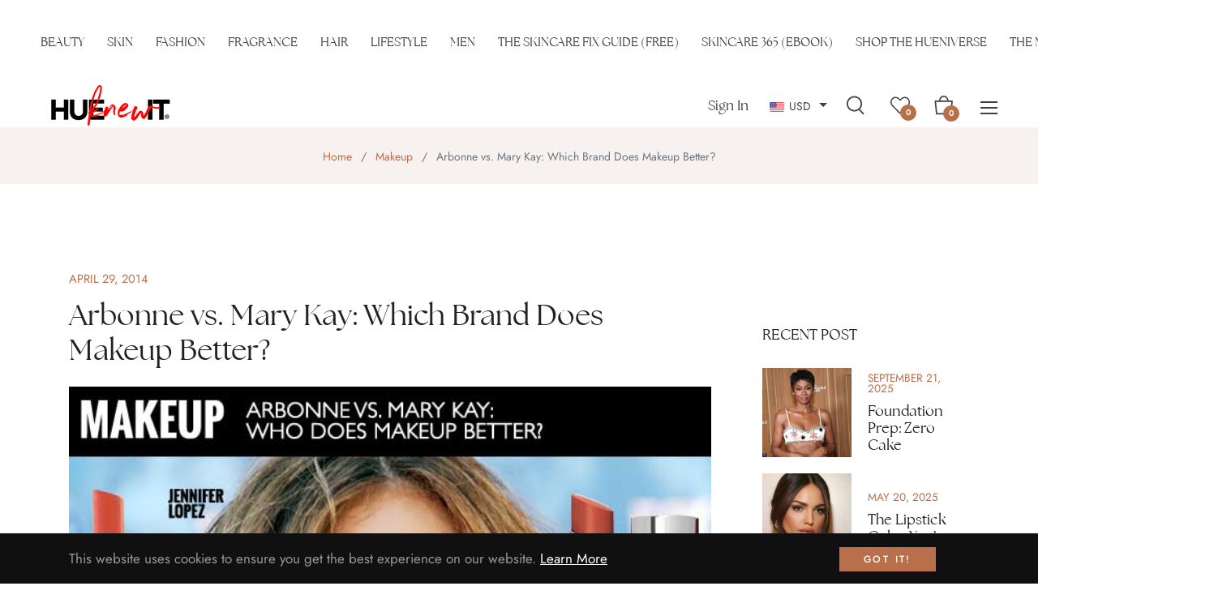

--- FILE ---
content_type: text/css
request_url: https://www.hueknewit.com/cdn/shop/t/7/assets/theme.css?v=162583397751473028091708054078
body_size: 41371
content:
/** Shopify CDN: Minification failed

Line 12:1 Expected identifier but found "*"
Line 1777:1 Expected identifier but found "*"
Line 1919:1 Expected identifier but found "*"
Line 2922:4 Unexpected "@"
Line 3202:1 Expected identifier but found "*"
Line 5442:7 Expected ")" to end URL token

**/
.grid {
	*zoom: 1;
}

.grid:after {
	content: "";
	display: table;
	clear: both;
}

.grid {
	list-style: none;
	padding: 0;
	margin: 0 0 0 -20px;
}

.grid__item {
	float: left;
	padding-left: 20px;
	width: 100%;
	-ms-flex-preferred-size: auto !important;
	-webkit-flex-basis: auto !important;
	-moz-flex-basis: auto !important;
	flex-basis: auto !important;
}

.grid__item[class*="--push"] {
	position: relative;
}

.flex {
	display: -webkit-flex;
	display: -ms-flexbox;
	display: flex;
	width: 100%;
}

.flex__item {
	position: relative;
	-webkit-flex: 1 1 100%;
	-moz-flex: 1 1 100%;
	-ms-flex: 1 1 100%;
	flex: 1 1 100%;
	width: auto !important;
	min-width: 0;
}

.flex__item--fixed {
	-webkit-flex: 0 1 auto;
	-moz-flex: 0 1 auto;
	-ms-flex: 0 1 auto;
	flex: 0 1 auto;
}

.one-whole {
	width: 100%;
	-ms-flex-preferred-size: 100%;
	-webkit-flex-basis: 100%;
	-moz-flex-basis: 100%;
	flex-basis: 100%;
}

.one-half {
	width: 50%;
	-ms-flex-preferred-size: 50%;
	-webkit-flex-basis: 50%;
	-moz-flex-basis: 50%;
	flex-basis: 50%;
}

.one-third {
	width: 33.33333%;
	-ms-flex-preferred-size: 33.33333%;
	-webkit-flex-basis: 33.33333%;
	-moz-flex-basis: 33.33333%;
	flex-basis: 33.33333%;
}

.two-thirds {
	width: 66.66667%;
	-ms-flex-preferred-size: 66.66667%;
	-webkit-flex-basis: 66.66667%;
	-moz-flex-basis: 66.66667%;
	flex-basis: 66.66667%;
}

.one-quarter {
	width: 25%;
	-ms-flex-preferred-size: 25%;
	-webkit-flex-basis: 25%;
	-moz-flex-basis: 25%;
	flex-basis: 25%;
}

.two-quarters {
	width: 50%;
	-ms-flex-preferred-size: 50%;
	-webkit-flex-basis: 50%;
	-moz-flex-basis: 50%;
	flex-basis: 50%;
}

.three-quarters {
	width: 75%;
	-ms-flex-preferred-size: 75%;
	-webkit-flex-basis: 75%;
	-moz-flex-basis: 75%;
	flex-basis: 75%;
}

.one-fifth {
	width: 20%;
	-ms-flex-preferred-size: 20%;
	-webkit-flex-basis: 20%;
	-moz-flex-basis: 20%;
	flex-basis: 20%;
}

.two-fifths {
	width: 40%;
	-ms-flex-preferred-size: 40%;
	-webkit-flex-basis: 40%;
	-moz-flex-basis: 40%;
	flex-basis: 40%;
}

.three-fifths {
	width: 60%;
	-ms-flex-preferred-size: 60%;
	-webkit-flex-basis: 60%;
	-moz-flex-basis: 60%;
	flex-basis: 60%;
}

.four-fifths {
	width: 80%;
	-ms-flex-preferred-size: 80%;
	-webkit-flex-basis: 80%;
	-moz-flex-basis: 80%;
	flex-basis: 80%;
}

.one-sixth {
	width: 16.66667%;
	-ms-flex-preferred-size: 16.66667%;
	-webkit-flex-basis: 16.66667%;
	-moz-flex-basis: 16.66667%;
	flex-basis: 16.66667%;
}

.two-sixths {
	width: 33.33333%;
	-ms-flex-preferred-size: 33.33333%;
	-webkit-flex-basis: 33.33333%;
	-moz-flex-basis: 33.33333%;
	flex-basis: 33.33333%;
}

.three-sixths {
	width: 50%;
	-ms-flex-preferred-size: 50%;
	-webkit-flex-basis: 50%;
	-moz-flex-basis: 50%;
	flex-basis: 50%;
}

.four-sixths {
	width: 66.66667%;
	-ms-flex-preferred-size: 66.66667%;
	-webkit-flex-basis: 66.66667%;
	-moz-flex-basis: 66.66667%;
	flex-basis: 66.66667%;
}

.five-sixths {
	width: 83.33333%;
	-ms-flex-preferred-size: 83.33333%;
	-webkit-flex-basis: 83.33333%;
	-moz-flex-basis: 83.33333%;
	flex-basis: 83.33333%;
}

.one-eighth {
	width: 12.5%;
	-ms-flex-preferred-size: 12.5%;
	-webkit-flex-basis: 12.5%;
	-moz-flex-basis: 12.5%;
	flex-basis: 12.5%;
}

.two-eighths {
	width: 25%;
	-ms-flex-preferred-size: 25%;
	-webkit-flex-basis: 25%;
	-moz-flex-basis: 25%;
	flex-basis: 25%;
}

.three-eighths {
	width: 37.5%;
	-ms-flex-preferred-size: 37.5%;
	-webkit-flex-basis: 37.5%;
	-moz-flex-basis: 37.5%;
	flex-basis: 37.5%;
}

.four-eighths {
	width: 50%;
	-ms-flex-preferred-size: 50%;
	-webkit-flex-basis: 50%;
	-moz-flex-basis: 50%;
	flex-basis: 50%;
}

.five-eighths {
	width: 62.5%;
	-ms-flex-preferred-size: 62.5%;
	-webkit-flex-basis: 62.5%;
	-moz-flex-basis: 62.5%;
	flex-basis: 62.5%;
}

.six-eighths {
	width: 75%;
	-ms-flex-preferred-size: 75%;
	-webkit-flex-basis: 75%;
	-moz-flex-basis: 75%;
	flex-basis: 75%;
}

.seven-eighths {
	width: 87.5%;
	-ms-flex-preferred-size: 87.5%;
	-webkit-flex-basis: 87.5%;
	-moz-flex-basis: 87.5%;
	flex-basis: 87.5%;
}

.one-tenth {
	width: 10%;
	-ms-flex-preferred-size: 10%;
	-webkit-flex-basis: 10%;
	-moz-flex-basis: 10%;
	flex-basis: 10%;
}

.two-tenths {
	width: 20%;
	-ms-flex-preferred-size: 20%;
	-webkit-flex-basis: 20%;
	-moz-flex-basis: 20%;
	flex-basis: 20%;
}

.three-tenths {
	width: 30%;
	-ms-flex-preferred-size: 30%;
	-webkit-flex-basis: 30%;
	-moz-flex-basis: 30%;
	flex-basis: 30%;
}

.four-tenths {
	width: 40%;
	-ms-flex-preferred-size: 40%;
	-webkit-flex-basis: 40%;
	-moz-flex-basis: 40%;
	flex-basis: 40%;
}

.five-tenths {
	width: 50%;
	-ms-flex-preferred-size: 50%;
	-webkit-flex-basis: 50%;
	-moz-flex-basis: 50%;
	flex-basis: 50%;
}

.six-tenths {
	width: 60%;
	-ms-flex-preferred-size: 60%;
	-webkit-flex-basis: 60%;
	-moz-flex-basis: 60%;
	flex-basis: 60%;
}

.seven-tenths {
	width: 70%;
	-ms-flex-preferred-size: 70%;
	-webkit-flex-basis: 70%;
	-moz-flex-basis: 70%;
	flex-basis: 70%;
}

.eight-tenths {
	width: 80%;
	-ms-flex-preferred-size: 80%;
	-webkit-flex-basis: 80%;
	-moz-flex-basis: 80%;
	flex-basis: 80%;
}

.nine-tenths {
	width: 90%;
	-ms-flex-preferred-size: 90%;
	-webkit-flex-basis: 90%;
	-moz-flex-basis: 90%;
	flex-basis: 90%;
}

.one-twelfth {
	width: 8.33333%;
	-ms-flex-preferred-size: 8.33333%;
	-webkit-flex-basis: 8.33333%;
	-moz-flex-basis: 8.33333%;
	flex-basis: 8.33333%;
}

.two-twelfths {
	width: 16.66667%;
	-ms-flex-preferred-size: 16.66667%;
	-webkit-flex-basis: 16.66667%;
	-moz-flex-basis: 16.66667%;
	flex-basis: 16.66667%;
}

.three-twelfths {
	width: 25%;
	-ms-flex-preferred-size: 25%;
	-webkit-flex-basis: 25%;
	-moz-flex-basis: 25%;
	flex-basis: 25%;
}

.four-twelfths {
	width: 33.33333%;
	-ms-flex-preferred-size: 33.33333%;
	-webkit-flex-basis: 33.33333%;
	-moz-flex-basis: 33.33333%;
	flex-basis: 33.33333%;
}

.five-twelfths {
	width: 41.66667%;
	-ms-flex-preferred-size: 41.66667%;
	-webkit-flex-basis: 41.66667%;
	-moz-flex-basis: 41.66667%;
	flex-basis: 41.66667%;
}

.six-twelfths {
	width: 50%;
	-ms-flex-preferred-size: 50%;
	-webkit-flex-basis: 50%;
	-moz-flex-basis: 50%;
	flex-basis: 50%;
}

.seven-twelfths {
	width: 58.33333%;
	-ms-flex-preferred-size: 58.33333%;
	-webkit-flex-basis: 58.33333%;
	-moz-flex-basis: 58.33333%;
	flex-basis: 58.33333%;
}

.eight-twelfths {
	width: 66.66667%;
	-ms-flex-preferred-size: 66.66667%;
	-webkit-flex-basis: 66.66667%;
	-moz-flex-basis: 66.66667%;
	flex-basis: 66.66667%;
}

.nine-twelfths {
	width: 75%;
	-ms-flex-preferred-size: 75%;
	-webkit-flex-basis: 75%;
	-moz-flex-basis: 75%;
	flex-basis: 75%;
}

.ten-twelfths {
	width: 83.33333%;
	-ms-flex-preferred-size: 83.33333%;
	-webkit-flex-basis: 83.33333%;
	-moz-flex-basis: 83.33333%;
	flex-basis: 83.33333%;
}

.eleven-twelfths {
	width: 91.66667%;
	-ms-flex-preferred-size: 91.66667%;
	-webkit-flex-basis: 91.66667%;
	-moz-flex-basis: 91.66667%;
	flex-basis: 91.66667%;
}

.show {
	display: block !important;
}

.hide {
	display: none !important;
}

@media only screen and (max-width: 749px) {
	.small--one-whole {
		width: 100%;
		-ms-flex-preferred-size: 100%;
		-webkit-flex-basis: 100%;
		-moz-flex-basis: 100%;
		flex-basis: 100%;
	}

	.small--one-half {
		width: 50%;
		-ms-flex-preferred-size: 50%;
		-webkit-flex-basis: 50%;
		-moz-flex-basis: 50%;
		flex-basis: 50%;
	}

	.small--one-third {
		width: 33.33333%;
		-ms-flex-preferred-size: 33.33333%;
		-webkit-flex-basis: 33.33333%;
		-moz-flex-basis: 33.33333%;
		flex-basis: 33.33333%;
	}

	.small--two-thirds {
		width: 66.66667%;
		-ms-flex-preferred-size: 66.66667%;
		-webkit-flex-basis: 66.66667%;
		-moz-flex-basis: 66.66667%;
		flex-basis: 66.66667%;
	}

	.small--one-quarter {
		width: 25%;
		-ms-flex-preferred-size: 25%;
		-webkit-flex-basis: 25%;
		-moz-flex-basis: 25%;
		flex-basis: 25%;
	}

	.small--two-quarters {
		width: 50%;
		-ms-flex-preferred-size: 50%;
		-webkit-flex-basis: 50%;
		-moz-flex-basis: 50%;
		flex-basis: 50%;
	}

	.small--three-quarters {
		width: 75%;
		-ms-flex-preferred-size: 75%;
		-webkit-flex-basis: 75%;
		-moz-flex-basis: 75%;
		flex-basis: 75%;
	}

	.small--one-fifth {
		width: 20%;
		-ms-flex-preferred-size: 20%;
		-webkit-flex-basis: 20%;
		-moz-flex-basis: 20%;
		flex-basis: 20%;
	}

	.small--two-fifths {
		width: 40%;
		-ms-flex-preferred-size: 40%;
		-webkit-flex-basis: 40%;
		-moz-flex-basis: 40%;
		flex-basis: 40%;
	}

	.small--three-fifths {
		width: 60%;
		-ms-flex-preferred-size: 60%;
		-webkit-flex-basis: 60%;
		-moz-flex-basis: 60%;
		flex-basis: 60%;
	}

	.small--four-fifths {
		width: 80%;
		-ms-flex-preferred-size: 80%;
		-webkit-flex-basis: 80%;
		-moz-flex-basis: 80%;
		flex-basis: 80%;
	}

	.small--one-sixth {
		width: 16.66667%;
		-ms-flex-preferred-size: 16.66667%;
		-webkit-flex-basis: 16.66667%;
		-moz-flex-basis: 16.66667%;
		flex-basis: 16.66667%;
	}

	.small--two-sixths {
		width: 33.33333%;
		-ms-flex-preferred-size: 33.33333%;
		-webkit-flex-basis: 33.33333%;
		-moz-flex-basis: 33.33333%;
		flex-basis: 33.33333%;
	}

	.small--three-sixths {
		width: 50%;
		-ms-flex-preferred-size: 50%;
		-webkit-flex-basis: 50%;
		-moz-flex-basis: 50%;
		flex-basis: 50%;
	}

	.small--four-sixths {
		width: 66.66667%;
		-ms-flex-preferred-size: 66.66667%;
		-webkit-flex-basis: 66.66667%;
		-moz-flex-basis: 66.66667%;
		flex-basis: 66.66667%;
	}

	.small--five-sixths {
		width: 83.33333%;
		-ms-flex-preferred-size: 83.33333%;
		-webkit-flex-basis: 83.33333%;
		-moz-flex-basis: 83.33333%;
		flex-basis: 83.33333%;
	}

	.small--one-eighth {
		width: 12.5%;
		-ms-flex-preferred-size: 12.5%;
		-webkit-flex-basis: 12.5%;
		-moz-flex-basis: 12.5%;
		flex-basis: 12.5%;
	}

	.small--two-eighths {
		width: 25%;
		-ms-flex-preferred-size: 25%;
		-webkit-flex-basis: 25%;
		-moz-flex-basis: 25%;
		flex-basis: 25%;
	}

	.small--three-eighths {
		width: 37.5%;
		-ms-flex-preferred-size: 37.5%;
		-webkit-flex-basis: 37.5%;
		-moz-flex-basis: 37.5%;
		flex-basis: 37.5%;
	}

	.small--four-eighths {
		width: 50%;
		-ms-flex-preferred-size: 50%;
		-webkit-flex-basis: 50%;
		-moz-flex-basis: 50%;
		flex-basis: 50%;
	}

	.small--five-eighths {
		width: 62.5%;
		-ms-flex-preferred-size: 62.5%;
		-webkit-flex-basis: 62.5%;
		-moz-flex-basis: 62.5%;
		flex-basis: 62.5%;
	}

	.small--six-eighths {
		width: 75%;
		-ms-flex-preferred-size: 75%;
		-webkit-flex-basis: 75%;
		-moz-flex-basis: 75%;
		flex-basis: 75%;
	}

	.small--seven-eighths {
		width: 87.5%;
		-ms-flex-preferred-size: 87.5%;
		-webkit-flex-basis: 87.5%;
		-moz-flex-basis: 87.5%;
		flex-basis: 87.5%;
	}

	.small--one-tenth {
		width: 10%;
		-ms-flex-preferred-size: 10%;
		-webkit-flex-basis: 10%;
		-moz-flex-basis: 10%;
		flex-basis: 10%;
	}

	.small--two-tenths {
		width: 20%;
		-ms-flex-preferred-size: 20%;
		-webkit-flex-basis: 20%;
		-moz-flex-basis: 20%;
		flex-basis: 20%;
	}

	.small--three-tenths {
		width: 30%;
		-ms-flex-preferred-size: 30%;
		-webkit-flex-basis: 30%;
		-moz-flex-basis: 30%;
		flex-basis: 30%;
	}

	.small--four-tenths {
		width: 40%;
		-ms-flex-preferred-size: 40%;
		-webkit-flex-basis: 40%;
		-moz-flex-basis: 40%;
		flex-basis: 40%;
	}

	.small--five-tenths {
		width: 50%;
		-ms-flex-preferred-size: 50%;
		-webkit-flex-basis: 50%;
		-moz-flex-basis: 50%;
		flex-basis: 50%;
	}

	.small--six-tenths {
		width: 60%;
		-ms-flex-preferred-size: 60%;
		-webkit-flex-basis: 60%;
		-moz-flex-basis: 60%;
		flex-basis: 60%;
	}

	.small--seven-tenths {
		width: 70%;
		-ms-flex-preferred-size: 70%;
		-webkit-flex-basis: 70%;
		-moz-flex-basis: 70%;
		flex-basis: 70%;
	}

	.small--eight-tenths {
		width: 80%;
		-ms-flex-preferred-size: 80%;
		-webkit-flex-basis: 80%;
		-moz-flex-basis: 80%;
		flex-basis: 80%;
	}

	.small--nine-tenths {
		width: 90%;
		-ms-flex-preferred-size: 90%;
		-webkit-flex-basis: 90%;
		-moz-flex-basis: 90%;
		flex-basis: 90%;
	}

	.small--one-twelfth {
		width: 8.33333%;
		-ms-flex-preferred-size: 8.33333%;
		-webkit-flex-basis: 8.33333%;
		-moz-flex-basis: 8.33333%;
		flex-basis: 8.33333%;
	}

	.small--two-twelfths {
		width: 16.66667%;
		-ms-flex-preferred-size: 16.66667%;
		-webkit-flex-basis: 16.66667%;
		-moz-flex-basis: 16.66667%;
		flex-basis: 16.66667%;
	}

	.small--three-twelfths {
		width: 25%;
		-ms-flex-preferred-size: 25%;
		-webkit-flex-basis: 25%;
		-moz-flex-basis: 25%;
		flex-basis: 25%;
	}

	.small--four-twelfths {
		width: 33.33333%;
		-ms-flex-preferred-size: 33.33333%;
		-webkit-flex-basis: 33.33333%;
		-moz-flex-basis: 33.33333%;
		flex-basis: 33.33333%;
	}

	.small--five-twelfths {
		width: 41.66667%;
		-ms-flex-preferred-size: 41.66667%;
		-webkit-flex-basis: 41.66667%;
		-moz-flex-basis: 41.66667%;
		flex-basis: 41.66667%;
	}

	.small--six-twelfths {
		width: 50%;
		-ms-flex-preferred-size: 50%;
		-webkit-flex-basis: 50%;
		-moz-flex-basis: 50%;
		flex-basis: 50%;
	}

	.small--seven-twelfths {
		width: 58.33333%;
		-ms-flex-preferred-size: 58.33333%;
		-webkit-flex-basis: 58.33333%;
		-moz-flex-basis: 58.33333%;
		flex-basis: 58.33333%;
	}

	.small--eight-twelfths {
		width: 66.66667%;
		-ms-flex-preferred-size: 66.66667%;
		-webkit-flex-basis: 66.66667%;
		-moz-flex-basis: 66.66667%;
		flex-basis: 66.66667%;
	}

	.small--nine-twelfths {
		width: 75%;
		-ms-flex-preferred-size: 75%;
		-webkit-flex-basis: 75%;
		-moz-flex-basis: 75%;
		flex-basis: 75%;
	}

	.small--ten-twelfths {
		width: 83.33333%;
		-ms-flex-preferred-size: 83.33333%;
		-webkit-flex-basis: 83.33333%;
		-moz-flex-basis: 83.33333%;
		flex-basis: 83.33333%;
	}

	.small--eleven-twelfths {
		width: 91.66667%;
		-ms-flex-preferred-size: 91.66667%;
		-webkit-flex-basis: 91.66667%;
		-moz-flex-basis: 91.66667%;
		flex-basis: 91.66667%;
	}

	.grid--uniform .small--one-half:nth-child(2n + 1),
    .grid--uniform .small--one-third:nth-child(3n + 1),
    .grid--uniform .small--one-quarter:nth-child(4n + 1),
    .grid--uniform .small--one-fifth:nth-child(5n + 1),
    .grid--uniform .small--one-sixth:nth-child(6n + 1),
    .grid--uniform .small--two-sixths:nth-child(3n + 1),
    .grid--uniform .small--three-sixths:nth-child(2n + 1),
    .grid--uniform .small--two-eighths:nth-child(4n + 1),
    .grid--uniform .small--four-eighths:nth-child(2n + 1),
    .grid--uniform .small--five-tenths:nth-child(2n + 1),
    .grid--uniform .small--one-twelfth:nth-child(12n + 1),
    .grid--uniform .small--two-twelfths:nth-child(6n + 1),
    .grid--uniform .small--three-twelfths:nth-child(4n + 1),
    .grid--uniform .small--four-twelfths:nth-child(3n + 1),
    .grid--uniform .small--six-twelfths:nth-child(2n + 1) {
		clear: both;
	}

	.small--show {
		display: block !important;
	}

	.small--hide {
		display: none !important;
	}
}

@media only screen and (min-width: 750px) {
	.medium-up--one-whole {
		width: 100%;
		-ms-flex-preferred-size: 100%;
		-webkit-flex-basis: 100%;
		-moz-flex-basis: 100%;
		flex-basis: 100%;
	}

	.medium-up--one-half {
		width: 50%;
		-ms-flex-preferred-size: 50%;
		-webkit-flex-basis: 50%;
		-moz-flex-basis: 50%;
		flex-basis: 50%;
	}

	.medium-up--one-third {
		width: 33.33333%;
		-ms-flex-preferred-size: 33.33333%;
		-webkit-flex-basis: 33.33333%;
		-moz-flex-basis: 33.33333%;
		flex-basis: 33.33333%;
	}

	.medium-up--two-thirds {
		width: 66.66667%;
		-ms-flex-preferred-size: 66.66667%;
		-webkit-flex-basis: 66.66667%;
		-moz-flex-basis: 66.66667%;
		flex-basis: 66.66667%;
	}

	.medium-up--one-quarter {
		width: 25%;
		-ms-flex-preferred-size: 25%;
		-webkit-flex-basis: 25%;
		-moz-flex-basis: 25%;
		flex-basis: 25%;
	}

	.medium-up--two-quarters {
		width: 50%;
		-ms-flex-preferred-size: 50%;
		-webkit-flex-basis: 50%;
		-moz-flex-basis: 50%;
		flex-basis: 50%;
	}

	.medium-up--three-quarters {
		width: 75%;
		-ms-flex-preferred-size: 75%;
		-webkit-flex-basis: 75%;
		-moz-flex-basis: 75%;
		flex-basis: 75%;
	}

	.medium-up--one-fifth {
		width: 20%;
		-ms-flex-preferred-size: 20%;
		-webkit-flex-basis: 20%;
		-moz-flex-basis: 20%;
		flex-basis: 20%;
	}

	.medium-up--two-fifths {
		width: 40%;
		-ms-flex-preferred-size: 40%;
		-webkit-flex-basis: 40%;
		-moz-flex-basis: 40%;
		flex-basis: 40%;
	}

	.medium-up--three-fifths {
		width: 60%;
		-ms-flex-preferred-size: 60%;
		-webkit-flex-basis: 60%;
		-moz-flex-basis: 60%;
		flex-basis: 60%;
	}

	.medium-up--four-fifths {
		width: 80%;
		-ms-flex-preferred-size: 80%;
		-webkit-flex-basis: 80%;
		-moz-flex-basis: 80%;
		flex-basis: 80%;
	}

	.medium-up--one-sixth {
		width: 16.66667%;
		-ms-flex-preferred-size: 16.66667%;
		-webkit-flex-basis: 16.66667%;
		-moz-flex-basis: 16.66667%;
		flex-basis: 16.66667%;
	}

	.medium-up--two-sixths {
		width: 33.33333%;
		-ms-flex-preferred-size: 33.33333%;
		-webkit-flex-basis: 33.33333%;
		-moz-flex-basis: 33.33333%;
		flex-basis: 33.33333%;
	}

	.medium-up--three-sixths {
		width: 50%;
		-ms-flex-preferred-size: 50%;
		-webkit-flex-basis: 50%;
		-moz-flex-basis: 50%;
		flex-basis: 50%;
	}

	.medium-up--four-sixths {
		width: 66.66667%;
		-ms-flex-preferred-size: 66.66667%;
		-webkit-flex-basis: 66.66667%;
		-moz-flex-basis: 66.66667%;
		flex-basis: 66.66667%;
	}

	.medium-up--five-sixths {
		width: 83.33333%;
		-ms-flex-preferred-size: 83.33333%;
		-webkit-flex-basis: 83.33333%;
		-moz-flex-basis: 83.33333%;
		flex-basis: 83.33333%;
	}

	.medium-up--one-eighth {
		width: 12.5%;
		-ms-flex-preferred-size: 12.5%;
		-webkit-flex-basis: 12.5%;
		-moz-flex-basis: 12.5%;
		flex-basis: 12.5%;
	}

	.medium-up--two-eighths {
		width: 25%;
		-ms-flex-preferred-size: 25%;
		-webkit-flex-basis: 25%;
		-moz-flex-basis: 25%;
		flex-basis: 25%;
	}

	.medium-up--three-eighths {
		width: 37.5%;
		-ms-flex-preferred-size: 37.5%;
		-webkit-flex-basis: 37.5%;
		-moz-flex-basis: 37.5%;
		flex-basis: 37.5%;
	}

	.medium-up--four-eighths {
		width: 50%;
		-ms-flex-preferred-size: 50%;
		-webkit-flex-basis: 50%;
		-moz-flex-basis: 50%;
		flex-basis: 50%;
	}

	.medium-up--five-eighths {
		width: 62.5%;
		-ms-flex-preferred-size: 62.5%;
		-webkit-flex-basis: 62.5%;
		-moz-flex-basis: 62.5%;
		flex-basis: 62.5%;
	}

	.medium-up--six-eighths {
		width: 75%;
		-ms-flex-preferred-size: 75%;
		-webkit-flex-basis: 75%;
		-moz-flex-basis: 75%;
		flex-basis: 75%;
	}

	.medium-up--seven-eighths {
		width: 87.5%;
		-ms-flex-preferred-size: 87.5%;
		-webkit-flex-basis: 87.5%;
		-moz-flex-basis: 87.5%;
		flex-basis: 87.5%;
	}

	.medium-up--one-tenth {
		width: 10%;
		-ms-flex-preferred-size: 10%;
		-webkit-flex-basis: 10%;
		-moz-flex-basis: 10%;
		flex-basis: 10%;
	}

	.medium-up--two-tenths {
		width: 20%;
		-ms-flex-preferred-size: 20%;
		-webkit-flex-basis: 20%;
		-moz-flex-basis: 20%;
		flex-basis: 20%;
	}

	.medium-up--three-tenths {
		width: 30%;
		-ms-flex-preferred-size: 30%;
		-webkit-flex-basis: 30%;
		-moz-flex-basis: 30%;
		flex-basis: 30%;
	}

	.medium-up--four-tenths {
		width: 40%;
		-ms-flex-preferred-size: 40%;
		-webkit-flex-basis: 40%;
		-moz-flex-basis: 40%;
		flex-basis: 40%;
	}

	.medium-up--five-tenths {
		width: 50%;
		-ms-flex-preferred-size: 50%;
		-webkit-flex-basis: 50%;
		-moz-flex-basis: 50%;
		flex-basis: 50%;
	}

	.medium-up--six-tenths {
		width: 60%;
		-ms-flex-preferred-size: 60%;
		-webkit-flex-basis: 60%;
		-moz-flex-basis: 60%;
		flex-basis: 60%;
	}

	.medium-up--seven-tenths {
		width: 70%;
		-ms-flex-preferred-size: 70%;
		-webkit-flex-basis: 70%;
		-moz-flex-basis: 70%;
		flex-basis: 70%;
	}

	.medium-up--eight-tenths {
		width: 80%;
		-ms-flex-preferred-size: 80%;
		-webkit-flex-basis: 80%;
		-moz-flex-basis: 80%;
		flex-basis: 80%;
	}

	.medium-up--nine-tenths {
		width: 90%;
		-ms-flex-preferred-size: 90%;
		-webkit-flex-basis: 90%;
		-moz-flex-basis: 90%;
		flex-basis: 90%;
	}

	.medium-up--one-twelfth {
		width: 8.33333%;
		-ms-flex-preferred-size: 8.33333%;
		-webkit-flex-basis: 8.33333%;
		-moz-flex-basis: 8.33333%;
		flex-basis: 8.33333%;
	}

	.medium-up--two-twelfths {
		width: 16.66667%;
		-ms-flex-preferred-size: 16.66667%;
		-webkit-flex-basis: 16.66667%;
		-moz-flex-basis: 16.66667%;
		flex-basis: 16.66667%;
	}

	.medium-up--three-twelfths {
		width: 25%;
		-ms-flex-preferred-size: 25%;
		-webkit-flex-basis: 25%;
		-moz-flex-basis: 25%;
		flex-basis: 25%;
	}

	.medium-up--four-twelfths {
		width: 33.33333%;
		-ms-flex-preferred-size: 33.33333%;
		-webkit-flex-basis: 33.33333%;
		-moz-flex-basis: 33.33333%;
		flex-basis: 33.33333%;
	}

	.medium-up--five-twelfths {
		width: 41.66667%;
		-ms-flex-preferred-size: 41.66667%;
		-webkit-flex-basis: 41.66667%;
		-moz-flex-basis: 41.66667%;
		flex-basis: 41.66667%;
	}

	.medium-up--six-twelfths {
		width: 50%;
		-ms-flex-preferred-size: 50%;
		-webkit-flex-basis: 50%;
		-moz-flex-basis: 50%;
		flex-basis: 50%;
	}

	.medium-up--seven-twelfths {
		width: 58.33333%;
		-ms-flex-preferred-size: 58.33333%;
		-webkit-flex-basis: 58.33333%;
		-moz-flex-basis: 58.33333%;
		flex-basis: 58.33333%;
	}

	.medium-up--eight-twelfths {
		width: 66.66667%;
		-ms-flex-preferred-size: 66.66667%;
		-webkit-flex-basis: 66.66667%;
		-moz-flex-basis: 66.66667%;
		flex-basis: 66.66667%;
	}

	.medium-up--nine-twelfths {
		width: 75%;
		-ms-flex-preferred-size: 75%;
		-webkit-flex-basis: 75%;
		-moz-flex-basis: 75%;
		flex-basis: 75%;
	}

	.medium-up--ten-twelfths {
		width: 83.33333%;
		-ms-flex-preferred-size: 83.33333%;
		-webkit-flex-basis: 83.33333%;
		-moz-flex-basis: 83.33333%;
		flex-basis: 83.33333%;
	}

	.medium-up--eleven-twelfths {
		width: 91.66667%;
		-ms-flex-preferred-size: 91.66667%;
		-webkit-flex-basis: 91.66667%;
		-moz-flex-basis: 91.66667%;
		flex-basis: 91.66667%;
	}

	.grid--uniform .medium-up--one-half:nth-child(2n + 1),
    .grid--uniform .medium-up--one-third:nth-child(3n + 1),
    .grid--uniform .medium-up--one-quarter:nth-child(4n + 1),
    .grid--uniform .medium-up--one-fifth:nth-child(5n + 1),
    .grid--uniform .medium-up--one-sixth:nth-child(6n + 1),
    .grid--uniform .medium-up--two-sixths:nth-child(3n + 1),
    .grid--uniform .medium-up--three-sixths:nth-child(2n + 1),
    .grid--uniform .medium-up--two-eighths:nth-child(4n + 1),
    .grid--uniform .medium-up--four-eighths:nth-child(2n + 1),
    .grid--uniform .medium-up--five-tenths:nth-child(2n + 1),
    .grid--uniform .medium-up--one-twelfth:nth-child(12n + 1),
    .grid--uniform .medium-up--two-twelfths:nth-child(6n + 1),
    .grid--uniform .medium-up--three-twelfths:nth-child(4n + 1),
    .grid--uniform .medium-up--four-twelfths:nth-child(3n + 1),
    .grid--uniform .medium-up--six-twelfths:nth-child(2n + 1) {
		clear: both;
	}

	.medium-up--show {
		display: block !important;
	}

	.medium-up--hide {
		display: none !important;
	}
}

@media only screen and (min-width: 990px) {
	.large-up--one-whole {
		width: 100%;
		-ms-flex-preferred-size: 100%;
		-webkit-flex-basis: 100%;
		-moz-flex-basis: 100%;
		flex-basis: 100%;
	}

	.large-up--one-half {
		width: 50%;
		-ms-flex-preferred-size: 50%;
		-webkit-flex-basis: 50%;
		-moz-flex-basis: 50%;
		flex-basis: 50%;
	}

	.large-up--one-third {
		width: 33.33333%;
		-ms-flex-preferred-size: 33.33333%;
		-webkit-flex-basis: 33.33333%;
		-moz-flex-basis: 33.33333%;
		flex-basis: 33.33333%;
	}

	.large-up--two-thirds {
		width: 66.66667%;
		-ms-flex-preferred-size: 66.66667%;
		-webkit-flex-basis: 66.66667%;
		-moz-flex-basis: 66.66667%;
		flex-basis: 66.66667%;
	}

	.large-up--one-quarter {
		width: 25%;
		-ms-flex-preferred-size: 25%;
		-webkit-flex-basis: 25%;
		-moz-flex-basis: 25%;
		flex-basis: 25%;
	}

	.large-up--two-quarters {
		width: 50%;
		-ms-flex-preferred-size: 50%;
		-webkit-flex-basis: 50%;
		-moz-flex-basis: 50%;
		flex-basis: 50%;
	}

	.large-up--three-quarters {
		width: 75%;
		-ms-flex-preferred-size: 75%;
		-webkit-flex-basis: 75%;
		-moz-flex-basis: 75%;
		flex-basis: 75%;
	}

	.large-up--one-fifth {
		width: 20%;
		-ms-flex-preferred-size: 20%;
		-webkit-flex-basis: 20%;
		-moz-flex-basis: 20%;
		flex-basis: 20%;
	}

	.large-up--two-fifths {
		width: 40%;
		-ms-flex-preferred-size: 40%;
		-webkit-flex-basis: 40%;
		-moz-flex-basis: 40%;
		flex-basis: 40%;
	}

	.large-up--three-fifths {
		width: 60%;
		-ms-flex-preferred-size: 60%;
		-webkit-flex-basis: 60%;
		-moz-flex-basis: 60%;
		flex-basis: 60%;
	}

	.large-up--four-fifths {
		width: 80%;
		-ms-flex-preferred-size: 80%;
		-webkit-flex-basis: 80%;
		-moz-flex-basis: 80%;
		flex-basis: 80%;
	}

	.large-up--one-sixth {
		width: 16.66667%;
		-ms-flex-preferred-size: 16.66667%;
		-webkit-flex-basis: 16.66667%;
		-moz-flex-basis: 16.66667%;
		flex-basis: 16.66667%;
	}

	.large-up--two-sixths {
		width: 33.33333%;
		-ms-flex-preferred-size: 33.33333%;
		-webkit-flex-basis: 33.33333%;
		-moz-flex-basis: 33.33333%;
		flex-basis: 33.33333%;
	}

	.large-up--three-sixths {
		width: 50%;
		-ms-flex-preferred-size: 50%;
		-webkit-flex-basis: 50%;
		-moz-flex-basis: 50%;
		flex-basis: 50%;
	}

	.large-up--four-sixths {
		width: 66.66667%;
		-ms-flex-preferred-size: 66.66667%;
		-webkit-flex-basis: 66.66667%;
		-moz-flex-basis: 66.66667%;
		flex-basis: 66.66667%;
	}

	.large-up--five-sixths {
		width: 83.33333%;
		-ms-flex-preferred-size: 83.33333%;
		-webkit-flex-basis: 83.33333%;
		-moz-flex-basis: 83.33333%;
		flex-basis: 83.33333%;
	}

	.large-up--one-eighth {
		width: 12.5%;
		-ms-flex-preferred-size: 12.5%;
		-webkit-flex-basis: 12.5%;
		-moz-flex-basis: 12.5%;
		flex-basis: 12.5%;
	}

	.large-up--two-eighths {
		width: 25%;
		-ms-flex-preferred-size: 25%;
		-webkit-flex-basis: 25%;
		-moz-flex-basis: 25%;
		flex-basis: 25%;
	}

	.large-up--three-eighths {
		width: 37.5%;
		-ms-flex-preferred-size: 37.5%;
		-webkit-flex-basis: 37.5%;
		-moz-flex-basis: 37.5%;
		flex-basis: 37.5%;
	}

	.large-up--four-eighths {
		width: 50%;
		-ms-flex-preferred-size: 50%;
		-webkit-flex-basis: 50%;
		-moz-flex-basis: 50%;
		flex-basis: 50%;
	}

	.large-up--five-eighths {
		width: 62.5%;
		-ms-flex-preferred-size: 62.5%;
		-webkit-flex-basis: 62.5%;
		-moz-flex-basis: 62.5%;
		flex-basis: 62.5%;
	}

	.large-up--six-eighths {
		width: 75%;
		-ms-flex-preferred-size: 75%;
		-webkit-flex-basis: 75%;
		-moz-flex-basis: 75%;
		flex-basis: 75%;
	}

	.large-up--seven-eighths {
		width: 87.5%;
		-ms-flex-preferred-size: 87.5%;
		-webkit-flex-basis: 87.5%;
		-moz-flex-basis: 87.5%;
		flex-basis: 87.5%;
	}

	.large-up--one-tenth {
		width: 10%;
		-ms-flex-preferred-size: 10%;
		-webkit-flex-basis: 10%;
		-moz-flex-basis: 10%;
		flex-basis: 10%;
	}

	.large-up--two-tenths {
		width: 20%;
		-ms-flex-preferred-size: 20%;
		-webkit-flex-basis: 20%;
		-moz-flex-basis: 20%;
		flex-basis: 20%;
	}

	.large-up--three-tenths {
		width: 30%;
		-ms-flex-preferred-size: 30%;
		-webkit-flex-basis: 30%;
		-moz-flex-basis: 30%;
		flex-basis: 30%;
	}

	.large-up--four-tenths {
		width: 40%;
		-ms-flex-preferred-size: 40%;
		-webkit-flex-basis: 40%;
		-moz-flex-basis: 40%;
		flex-basis: 40%;
	}

	.large-up--five-tenths {
		width: 50%;
		-ms-flex-preferred-size: 50%;
		-webkit-flex-basis: 50%;
		-moz-flex-basis: 50%;
		flex-basis: 50%;
	}

	.large-up--six-tenths {
		width: 60%;
		-ms-flex-preferred-size: 60%;
		-webkit-flex-basis: 60%;
		-moz-flex-basis: 60%;
		flex-basis: 60%;
	}

	.large-up--seven-tenths {
		width: 70%;
		-ms-flex-preferred-size: 70%;
		-webkit-flex-basis: 70%;
		-moz-flex-basis: 70%;
		flex-basis: 70%;
	}

	.large-up--eight-tenths {
		width: 80%;
		-ms-flex-preferred-size: 80%;
		-webkit-flex-basis: 80%;
		-moz-flex-basis: 80%;
		flex-basis: 80%;
	}

	.large-up--nine-tenths {
		width: 90%;
		-ms-flex-preferred-size: 90%;
		-webkit-flex-basis: 90%;
		-moz-flex-basis: 90%;
		flex-basis: 90%;
	}

	.large-up--one-twelfth {
		width: 8.33333%;
		-ms-flex-preferred-size: 8.33333%;
		-webkit-flex-basis: 8.33333%;
		-moz-flex-basis: 8.33333%;
		flex-basis: 8.33333%;
	}

	.large-up--two-twelfths {
		width: 16.66667%;
		-ms-flex-preferred-size: 16.66667%;
		-webkit-flex-basis: 16.66667%;
		-moz-flex-basis: 16.66667%;
		flex-basis: 16.66667%;
	}

	.large-up--three-twelfths {
		width: 25%;
		-ms-flex-preferred-size: 25%;
		-webkit-flex-basis: 25%;
		-moz-flex-basis: 25%;
		flex-basis: 25%;
	}

	.large-up--four-twelfths {
		width: 33.33333%;
		-ms-flex-preferred-size: 33.33333%;
		-webkit-flex-basis: 33.33333%;
		-moz-flex-basis: 33.33333%;
		flex-basis: 33.33333%;
	}

	.large-up--five-twelfths {
		width: 41.66667%;
		-ms-flex-preferred-size: 41.66667%;
		-webkit-flex-basis: 41.66667%;
		-moz-flex-basis: 41.66667%;
		flex-basis: 41.66667%;
	}

	.large-up--six-twelfths {
		width: 50%;
		-ms-flex-preferred-size: 50%;
		-webkit-flex-basis: 50%;
		-moz-flex-basis: 50%;
		flex-basis: 50%;
	}

	.large-up--seven-twelfths {
		width: 58.33333%;
		-ms-flex-preferred-size: 58.33333%;
		-webkit-flex-basis: 58.33333%;
		-moz-flex-basis: 58.33333%;
		flex-basis: 58.33333%;
	}

	.large-up--eight-twelfths {
		width: 66.66667%;
		-ms-flex-preferred-size: 66.66667%;
		-webkit-flex-basis: 66.66667%;
		-moz-flex-basis: 66.66667%;
		flex-basis: 66.66667%;
	}

	.large-up--nine-twelfths {
		width: 75%;
		-ms-flex-preferred-size: 75%;
		-webkit-flex-basis: 75%;
		-moz-flex-basis: 75%;
		flex-basis: 75%;
	}

	.large-up--ten-twelfths {
		width: 83.33333%;
		-ms-flex-preferred-size: 83.33333%;
		-webkit-flex-basis: 83.33333%;
		-moz-flex-basis: 83.33333%;
		flex-basis: 83.33333%;
	}

	.large-up--eleven-twelfths {
		width: 91.66667%;
		-ms-flex-preferred-size: 91.66667%;
		-webkit-flex-basis: 91.66667%;
		-moz-flex-basis: 91.66667%;
		flex-basis: 91.66667%;
	}

	.grid--uniform .large-up--one-half:nth-child(2n + 1),
    .grid--uniform .large-up--one-third:nth-child(3n + 1),
    .grid--uniform .large-up--one-quarter:nth-child(4n + 1),
    .grid--uniform .large-up--one-fifth:nth-child(5n + 1),
    .grid--uniform .large-up--one-sixth:nth-child(6n + 1),
    .grid--uniform .large-up--two-sixths:nth-child(3n + 1),
    .grid--uniform .large-up--three-sixths:nth-child(2n + 1),
    .grid--uniform .large-up--two-eighths:nth-child(4n + 1),
    .grid--uniform .large-up--four-eighths:nth-child(2n + 1),
    .grid--uniform .large-up--five-tenths:nth-child(2n + 1),
    .grid--uniform .large-up--one-twelfth:nth-child(12n + 1),
    .grid--uniform .large-up--two-twelfths:nth-child(6n + 1),
    .grid--uniform .large-up--three-twelfths:nth-child(4n + 1),
    .grid--uniform .large-up--four-twelfths:nth-child(3n + 1),
    .grid--uniform .large-up--six-twelfths:nth-child(2n + 1) {
		clear: both;
	}

	.large-up--show {
		display: block !important;
	}

	.large-up--hide {
		display: none !important;
	}
}

@media only screen and (min-width: 750px) {
	.medium-up--push-one-half {
		left: 50%;
	}

	.medium-up--push-one-third {
		left: 33.33333%;
	}

	.medium-up--push-two-thirds {
		left: 66.66667%;
	}

	.medium-up--push-one-quarter {
		left: 25%;
	}

	.medium-up--push-two-quarters {
		left: 50%;
	}

	.medium-up--push-three-quarters {
		left: 75%;
	}

	.medium-up--push-one-fifth {
		left: 20%;
	}

	.medium-up--push-two-fifths {
		left: 40%;
	}

	.medium-up--push-three-fifths {
		left: 60%;
	}

	.medium-up--push-four-fifths {
		left: 80%;
	}

	.medium-up--push-one-sixth {
		left: 16.66667%;
	}

	.medium-up--push-two-sixths {
		left: 33.33333%;
	}

	.medium-up--push-three-sixths {
		left: 50%;
	}

	.medium-up--push-four-sixths {
		left: 66.66667%;
	}

	.medium-up--push-five-sixths {
		left: 83.33333%;
	}

	.medium-up--push-one-eighth {
		left: 12.5%;
	}

	.medium-up--push-two-eighths {
		left: 25%;
	}

	.medium-up--push-three-eighths {
		left: 37.5%;
	}

	.medium-up--push-four-eighths {
		left: 50%;
	}

	.medium-up--push-five-eighths {
		left: 62.5%;
	}

	.medium-up--push-six-eighths {
		left: 75%;
	}

	.medium-up--push-seven-eighths {
		left: 87.5%;
	}

	.medium-up--push-one-tenth {
		left: 10%;
	}

	.medium-up--push-two-tenths {
		left: 20%;
	}

	.medium-up--push-three-tenths {
		left: 30%;
	}

	.medium-up--push-four-tenths {
		left: 40%;
	}

	.medium-up--push-five-tenths {
		left: 50%;
	}

	.medium-up--push-six-tenths {
		left: 60%;
	}

	.medium-up--push-seven-tenths {
		left: 70%;
	}

	.medium-up--push-eight-tenths {
		left: 80%;
	}

	.medium-up--push-nine-tenths {
		left: 90%;
	}

	.medium-up--push-one-twelfth {
		left: 8.33333%;
	}

	.medium-up--push-two-twelfths {
		left: 16.66667%;
	}

	.medium-up--push-three-twelfths {
		left: 25%;
	}

	.medium-up--push-four-twelfths {
		left: 33.33333%;
	}

	.medium-up--push-five-twelfths {
		left: 41.66667%;
	}

	.medium-up--push-six-twelfths {
		left: 50%;
	}

	.medium-up--push-seven-twelfths {
		left: 58.33333%;
	}

	.medium-up--push-eight-twelfths {
		left: 66.66667%;
	}

	.medium-up--push-nine-twelfths {
		left: 75%;
	}

	.medium-up--push-ten-twelfths {
		left: 83.33333%;
	}

	.medium-up--push-eleven-twelfths {
		left: 91.66667%;
	}
}
  /*============================================================================
   #Normalize
   Based on normalize.css v3.0.2 | MIT License | git.io/normalize
   ==============================================================================*/
*, *:before, *:after {
	box-sizing: border-box;
}

*:focus {
	outline: none;
}

body {
	margin: 0 !important;
	transition: opacity ease-out 1200ms;
}

body, input, textarea, button, select {
	-webkit-font-smoothing: antialiased;
	-webkit-text-size-adjust: 100%;
}

img {
	max-width: 100%;
	border: 0;
}

button, input, optgroup, select, textarea {
	color: inherit;
	font: inherit;
	margin: 0;
}

button[disabled], html input[disabled] {
	cursor: default;
}

button::-moz-focus-inner, [type="button"]::-moz-focus-inner, [type="reset"]::-moz-focus-inner, [type="submit"]::-moz-focus-inner {
	border-style: none;
	padding: 0;
}

button:-moz-focusring, [type="button"]:-moz-focusring, [type="reset"]:-moz-focusring, [type="submit"]:-moz-focusring {
	outline: 1px dotted ButtonText;
}

button:focus {
	outline: none;
}

input[type="search"] {
	-webkit-appearance: none;
	-moz-appearance: none;
}

table {
	border-collapse: collapse;
	border-spacing: 0;
}

td, th {
	padding: 0;
}

textarea {
	overflow: auto;
	-webkit-appearance: none;
	-moz-appearance: none;
}

[tabindex='-1']:focus {
	outline: none;
}
/*================ #Helper Classes ================*/
.clearfix {
	*zoom: 1;
}

.clearfix:after {
	content: '';
	display: table;
	clear: both;
}

.visually-hidden, .icon__fallback-text, .no-js .lazyload, .no-js .article__photo-wrapper, .no-js .image-content__image-wrapper {
	position: absolute !important;
	overflow: hidden;
	clip: rect(0 0 0 0);
	height: 1px;
	width: 1px;
	margin: -1px;
	padding: 0;
	border: 0;
}

.js-focus-hidden:focus {
	outline: none;
}

.outline-none {
	outline: 0;
}

.outline-none:hover, .outline-none:focus, .outline-none:active {
	outline: 0;
}

.box-shadow-none {
	box-shadow: none !important;
}

.box-shadow-none:hover, .box-shadow-none:focus, .box-shadow-none:active {
	box-shadow: none !important;
}
/*============================================================================ Skip to content button - Overrides .visually-hidden when focused ==============================================================================*/
.skip-link:focus {
	clip: auto;
	width: auto;
	height: auto;
	margin: 0;
	color: var(--color-body-text);
	background-color: var(--color-body);
	padding: var(--g-hgutter);
	z-index: 10000;
	transition: none;
}
/*================ #Basic Styles ================*/
body, html {
	background-color: var(--color-body);
}

.container, .container-fluid, .col, .col-1, .col-10, .col-11, .col-12, .col-2, .col-3, .col-4, .col-5, .col-6, .col-7, .col-8, .col-9, .col-auto, .col-lg, .col-lg-1, .col-lg-10, .col-lg-11, .col-lg-12, .col-lg-2, .col-lg-3, .col-lg-4, .col-lg-5, .col-lg-6, .col-lg-7, .col-lg-8, .col-lg-9, .col-lg-auto, .col-md, .col-md-1, .col-md-10, .col-md-11, .col-md-12, .col-md-2, .col-md-3, .col-md-4, .col-md-5, .col-md-6, .col-md-7, .col-md-8, .col-md-9, .col-md-auto, .col-sm, .col-sm-1, .col-sm-10, .col-sm-11, .col-sm-12, .col-sm-2, .col-sm-3, .col-sm-4, .col-sm-5, .col-sm-6, .col-sm-7, .col-sm-8, .col-sm-9, .col-sm-auto, .col-xl, .col-xl-1, .col-xl-10, .col-xl-11, .col-xl-12, .col-xl-2, .col-xl-3, .col-xl-4, .col-xl-5, .col-xl-6, .col-xl-7, .col-xl-8, .col-xl-9, .col-xl-auto, .col-2-4, .col-9-6, .col-sm-2-4, .col-sm-9-6, .col-md-2-4, .col-md-9-6, .col-lg-2-4, .col-lg-9-6 {
	padding-left: var(--g-hgutter);
	padding-right: var(--g-hgutter);
}

.container-fluid {
	padding: 0 20px;
}

@media only screen and (min-width: 990px) {
	.container-fluid {
		padding: 0 50px;
	}
}

@media only screen and (max-width: 989px) {
	.container {
		padding: 0 20px;
	}
}

.row {
	margin-right: calc(0px - var(--g-hgutter));
	margin-left: calc(0px - var(--g-hgutter));
}

.row.no-gutters {
	margin-right: 0;
	margin-left: 0;
}

.col-2-4, .col-9-6 {
	-ms-flex: 0 0 20%;
	flex: 0 0 20%;
	max-width: 20%;
}

.col-9-6 {
	-ms-flex: 0 0 80%;
	flex: 0 0 80%;
	max-width: 80%;
}

@media (min-width: 576px) {
	.col-sm-2-4 {
		-ms-flex: 0 0 20%;
		flex: 0 0 20%;
		max-width: 20%;
	}

	.col-sm-9-6 {
		-ms-flex: 0 0 80%;
		flex: 0 0 80%;
		max-width: 80%;
	}
}

@media (min-width: 768px) {
	.col-md-2-4 {
		-ms-flex: 0 0 20%;
		flex: 0 0 20%;
		max-width: 20%;
	}

	.col-md-9-6 {
		-ms-flex: 0 0 80%;
		flex: 0 0 80%;
		max-width: 80%;
	}
}

@media (min-width: 992px) {
	.col-lg-2-4 {
		-ms-flex: 0 0 20%;
		flex: 0 0 20%;
		max-width: 20%;
	}

	.col-lg-9-6 {
		-ms-flex: 0 0 80%;
		flex: 0 0 80%;
		max-width: 80%;
	}
}

.page-width {
	*zoom: 1;
	max-width: 1180px;
	margin: 0 auto;
	padding: 0 20px;
}

.page-width:after {
	content: '';
	display: table;
	clear: both;
}

@media only screen and (min-width: 750px) {
	.page-width {
		padding: 0 var(--g-gutter);
	}
}
/*================ Typography ================*/
blockquote p + cite {
	margin-top: var(--g-hgutter);
}

blockquote cite {
	display: block;
}

blockquote cite:before {
	content: '\2014 \0020';
}

code, pre {
	font-family: Consolas, monospace;
	font-size: 1em;
}

pre {
	overflow: auto;
}

.blockquote {
	position: relative;
	font-size: 16px;
}
/*================ #Icons ================*/
svg, .icon, [class^=icon-] {
	display: inline-block;
	vertical-align: middle;
	width: 16px;
	height: 16px;
	font-size: 16px;
	fill: currentColor;
}

.no-svg svg, .no-svg .icon, .no-svg [class^=icon-] {
	display: none;
}

.iconx2 svg, .iconx2 .icon, .iconx2 [class^=icon-] {
	width: 25px;
	height: 25px;
	font-size: 25px;
}

.iconx3 svg, .iconx3 .icon, .iconx3 [class^=icon-] {
	width: 30px;
	height: 30px;
	font-size: 30px;
}

.iconx4 svg, .iconx4 .icon, .iconx4 [class^=icon-] {
	width: 35px;
	height: 35px;
	font-size: 35px;
}

.iconx5 svg, .iconx5 .icon, .iconx5 [class^=icon-] {
	width: 40px;
	height: 40px;
	font-size: 40px;
}

.iconx6 svg, .iconx6 .icon, .iconx6 [class^=icon-] {
	width: 45px;
	height: 45px;
	font-size: 45px;
}

.iconx7 svg, .iconx7 .icon, .iconx7 [class^=icon-] {
	width: 50px;
	height: 50px;
	font-size: 50px;
}

.iconx8 svg, .iconx8 .icon, .iconx8 [class^=icon-] {
	width: 55px;
	height: 55px;
	font-size: 55px;
}

.iconx9 svg, .iconx9 .icon, .iconx9 [class^=icon-] {
	width: 60px;
	height: 60px;
	font-size: 60px;
}

.iconx10 svg, .iconx10 .icon, .iconx10 [class^=icon-] {
	width: 65px;
	height: 65px;
	font-size: 65px;
}

.iconx11 svg, .iconx11 .icon, .iconx11 [class^=icon-] {
	width: 70px;
	height: 70px;
	font-size: 70px;
}

.iconx12 svg, .iconx12 .icon, .iconx12 [class^=icon-] {
	width: 75px;
	height: 75px;
	font-size: 75px;
}

.iconx13 svg, .iconx13 .icon, .iconx13 [class^=icon-] {
	width: 80px;
	height: 80px;
	font-size: 80px;
}

.iconx14 svg, .iconx14 .icon, .iconx14 [class^=icon-] {
	width: 85px;
	height: 85px;
	font-size: 85px;
}

.iconx15 svg, .iconx15 .icon, .iconx15 [class^=icon-] {
	width: 90px;
	height: 90px;
	font-size: 90px;
}

.no-svg .icon__fallback-text {
	position: static !important;
	overflow: inherit;
	clip: none;
	height: auto;
	width: auto;
	margin: 0;
}

svg.icon:not(.icon--full-color) circle, symbol.icon:not(.icon--full-color) circle, svg.icon:not(.icon--full-color) ellipse, symbol.icon:not(.icon--full-color) ellipse, svg.icon:not(.icon--full-color) g, symbol.icon:not(.icon--full-color) g, svg.icon:not(.icon--full-color) line, symbol.icon:not(.icon--full-color) line, svg.icon:not(.icon--full-color) path, symbol.icon:not(.icon--full-color) path, svg.icon:not(.icon--full-color) polygon, symbol.icon:not(.icon--full-color) polygon, svg.icon:not(.icon--full-color) polyline, symbol.icon:not(.icon--full-color) polyline, svg.icon:not(.icon--full-color) rect, symbol.icon:not(.icon--full-color) rect {
	fill: inherit;
	stroke: inherit;
}
/*================ Global Lazyload ================*/
.lazyload, .lazyloading {
	opacity: 0.3;
}

.lazyloaded {
	opacity: 1;
	transition: opacity 0.2s;
}

img[data-sizes="auto"] {
	display: block;
	width: 100%;
}
/*================ Payment Icons ================*/
.payment-icons {
	-moz-user-select: none;
	-ms-user-select: none;
	-webkit-user-select: none;
	user-select: none;
	cursor: default;
}

.payment-icons li {
	margin-right: 5px;
}

.payment-icons .icon, .payment-icons [class^=icon-] {
	width: 38px;
	height: 24px;
}

.payment-icons .icon--wide {
	width: 55px;
}
/*================ #Lists ================*/
ul, ol {
	margin: 0;
	padding: 0;
}

ol {
	list-style: decimal;
}

.list-styled {
	padding-left: 30px;
}

.rtl .list-styled {
	padding-right: 30px;
	padding-left: inherit;
}

.list--inline {
	padding: 0;
	margin: 0;
}

.list--inline li {
	display: inline-block;
	margin-bottom: 0;
}

.text-center.rte ul, .text-center .rte ul, .text-center.rte ol, .text-center .rte ol {
	margin-left: 0;
	list-style-position: inside;
}
/*================ #Rich Text Editor ================*/
.rte__table-wrapper {
	max-width: 100%;
	overflow: auto;
	-webkit-overflow-scrolling: touch;
}
/*================ #Links and Buttons ================*/
.btn {
	cursor: pointer;
	border-radius: 0px;
}

.btn.focus, .btn:focus {
	box-shadow: none;
}

.btn-link {
	color: var(--g-main);
	text-decoration: none;
}

.btn-link:hover, .btn-link:active, .btn-link:focus {
	text-decoration: none;
	color: var(--color-btn-primary-active);
}

.btn-primary {
	border: 1px solid var(--g-main);
	background-color: var(--g-main);
	color: var(--color-btn-primary-text);
}

.btn-primary.disabled {
	border: 1px solid var(--g-main);
	background-color: var(--g-main);
	color: var(--color-btn-primary-text);
}

.btn-primary:hover, .btn-primary:active, .btn-primary:focus {
	background-color: var(--color-btn-primary-active) !important;
	color: var(--color-btn-primary-text) !important;
	border-color: var(--color-btn-primary-active) !important;
	box-shadow: none !important;
}

.btn-theme, .shopify-payment-button .shopify-payment-button__button--unbranded, .spr-summary-actions-newreview {
	z-index: 1;
}

.btn-theme.disabled, .shopify-payment-button .shopify-payment-button__button--unbranded.disabled, .spr-summary-actions-newreview.disabled {
	pointer-events: none;
}

.btn-theme, .shopify-payment-button .shopify-payment-button__button--unbranded, .spr-summary-actions-newreview, .rte .btn-theme, .rte .shopify-payment-button .shopify-payment-button__button--unbranded, .shopify-payment-button .rte .shopify-payment-button__button--unbranded, .rte .spr-summary-actions-newreview {
	padding: 16px 30px;
	display: inline-block;
	width: auto;
	text-decoration: none;
	text-align: center;
	vertical-align: middle;
	white-space: nowrap;
	cursor: pointer;
	border-radius: 0px;
	border: 1px solid transparent;
	text-transform: uppercase;
	-moz-user-select: none;
	-ms-user-select: none;
	-webkit-user-select: none;
	user-select: none;
	-webkit-appearance: none;
	-moz-appearance: none;
	appearance: none;
	font-size: var(--g-font-size-button);
	line-height: 18px;
	font-weight: var(--g-font-weight-button);
	background-color: var(--g-cta-button);
	color: var(--color-btn-primary-text);
	letter-spacing: var(--g-font-spacing-button);
	position: relative;
	border: none;
}

.btn-theme.btn-white, .shopify-payment-button .shopify-payment-button__button--unbranded.btn-white, .spr-summary-actions-newreview.btn-white, .rte .btn-theme.btn-white, .rte .shopify-payment-button .shopify-payment-button__button--unbranded.btn-white, .shopify-payment-button .rte .shopify-payment-button__button--unbranded.btn-white, .rte .spr-summary-actions-newreview.btn-white {
	background-color: #fff;
	color: var(--g-cta-button) !important;
}

.btn-theme:before, .shopify-payment-button .shopify-payment-button__button--unbranded:before, .spr-summary-actions-newreview:before, .rte .btn-theme:before, .rte .shopify-payment-button .shopify-payment-button__button--unbranded:before, .shopify-payment-button .rte .shopify-payment-button__button--unbranded:before, .rte .spr-summary-actions-newreview:before {
	content: '';
	background: var(--color-btn-primary-hover);
	height: 100%;
	width: 0;
	position: absolute;
	transition: 0.3s cubic-bezier(0.785, 0.135, 0.15, 0.86);
	top: 0;
	left: auto;
	right: 0;
	z-index: -1;
}

.btn-theme:hover, .shopify-payment-button .shopify-payment-button__button--unbranded:hover, .spr-summary-actions-newreview:hover, .rte .btn-theme:hover, .rte .shopify-payment-button .shopify-payment-button__button--unbranded:hover, .shopify-payment-button .rte .shopify-payment-button__button--unbranded:hover, .rte .spr-summary-actions-newreview:hover {
	color: var(--color-btn-primary-text) !important;
}

.btn-theme:hover:before, .shopify-payment-button .shopify-payment-button__button--unbranded:hover:before, .spr-summary-actions-newreview:hover:before, .rte .btn-theme:hover:before, .rte .shopify-payment-button .shopify-payment-button__button--unbranded:hover:before, .shopify-payment-button .rte .shopify-payment-button__button--unbranded:hover:before, .rte .spr-summary-actions-newreview:hover:before {
	width: 100%;
	right: auto;
	left: 0;
}

.btn-theme:active, .shopify-payment-button .shopify-payment-button__button--unbranded:active, .spr-summary-actions-newreview:active, .rte .btn-theme:active, .rte .shopify-payment-button .shopify-payment-button__button--unbranded:active, .shopify-payment-button .rte .shopify-payment-button__button--unbranded:active, .rte .spr-summary-actions-newreview:active, .btn-theme:focus, .shopify-payment-button .shopify-payment-button__button--unbranded:focus, .spr-summary-actions-newreview:focus, .rte .btn-theme:focus, .rte .shopify-payment-button .shopify-payment-button__button--unbranded:focus, .shopify-payment-button .rte .shopify-payment-button__button--unbranded:focus, .rte .spr-summary-actions-newreview:focus {
	background: var(--color-btn-primary-hover);
	color: var(--color-btn-primary-text);
	box-shadow: none;
}

.btn-theme[disabled], .shopify-payment-button .shopify-payment-button__button--unbranded[disabled], .spr-summary-actions-newreview[disabled], .rte .btn-theme[disabled], .rte .shopify-payment-button .shopify-payment-button__button--unbranded[disabled], .shopify-payment-button .rte .shopify-payment-button__button--unbranded[disabled], .rte .spr-summary-actions-newreview[disabled] {
	cursor: default;
	color: #757575;
	background-color: #d5d5d5;
}

.btn-theme[disabled]:before, .shopify-payment-button .shopify-payment-button__button--unbranded[disabled]:before, .spr-summary-actions-newreview[disabled]:before, .rte .btn-theme[disabled]:before, .rte .shopify-payment-button .shopify-payment-button__button--unbranded[disabled]:before, .shopify-payment-button .rte .shopify-payment-button__button--unbranded[disabled]:before, .rte .spr-summary-actions-newreview[disabled]:before {
	display: none;
}

.btn-theme[disabled]:hover, .shopify-payment-button .shopify-payment-button__button--unbranded[disabled]:hover, .spr-summary-actions-newreview[disabled]:hover, .rte .btn-theme[disabled]:hover, .rte .shopify-payment-button .shopify-payment-button__button--unbranded[disabled]:hover, .shopify-payment-button .rte .shopify-payment-button__button--unbranded[disabled]:hover, .rte .spr-summary-actions-newreview[disabled]:hover {
	color: #757575 !important;
}

.btn-theme .icon, .shopify-payment-button .shopify-payment-button__button--unbranded .icon, .spr-summary-actions-newreview .icon, .rte .btn-theme .icon, .rte .shopify-payment-button .shopify-payment-button__button--unbranded .icon, .shopify-payment-button .rte .shopify-payment-button__button--unbranded .icon, .rte .spr-summary-actions-newreview .icon, .btn-theme [class^=icon-], .shopify-payment-button .shopify-payment-button__button--unbranded [class^=icon-], .spr-summary-actions-newreview [class^=icon-], .rte .btn-theme [class^=icon-], .rte .shopify-payment-button .shopify-payment-button__button--unbranded [class^=icon-], .shopify-payment-button .rte .shopify-payment-button__button--unbranded [class^=icon-], .rte .spr-summary-actions-newreview [class^=icon-] {
	fill: currentColor;
	path: currentColor;
}

.btn-gradient {
	background: black;
   /* Old browsers */
	background: -moz-linear-gradient(top, black 0%, var(--color-accent) 100%);
   /* FF3.6+ */
	background: -webkit-gradient(linear, left top, left bottom, color-stop(0%, black), color-stop(100%, var(--color-accent)));
   /* Chrome,Safari4+ */
	background: -webkit-linear-gradient(top, black 0%, var(--color-accent) 100%);
   /* Chrome10+,Safari5.1+ */
	background: -o-linear-gradient(top, black 0%, var(--color-accent) 100%);
   /* Opera 11.10+ */
	background: -ms-linear-gradient(top, black 0%, var(--color-accent) 100%);
   /* IE10+ */
	background: linear-gradient(to bottom, black 0%, var(--color-accent) 100%);
   /* W3C */
	filter: progid:DXImageTransform.Microsoft.gradient(startColorstr='#ffffff', endColorstr='#000000',GradientType=0);
   /* IE6-9 */
	color: white;
	border: none;
}

.btn-gradient:hover {
	opacity: 0.8;
}
/*================ Force an input/button to look like a text link ================*/
.text-link {
	display: inline;
	border: 0 none;
	background: none;
	padding: 0;
	margin: 0;
}
/*================ #Tables ================*/
table {
	width: 100%;
	border-collapse: collapse;
	border-spacing: 0;
}

th {
	font-weight: bold;
}

th, td {
	text-align: left;
	border: 1px solid rgba(0, 0, 0, .1);
}
/*============================================================================ Responsive tables, defined with .responsive-table on table element. ==============================================================================*/
@media only screen and (max-width: 749px) {
	.responsive-table thead {
		display: none;
	}

	.responsive-table tr {
		display: block;
	}

	.responsive-table th, .responsive-table td {
		display: block;
		text-align: right;
		padding: var(--g-hgutter);
		margin: 0;
	}

	.responsive-table td:before {
		content: attr(data-label);
		float: left;
		text-align: center;
		font-size: var(--g-font-size);
		padding-right: 10px;
	}
}

.responsive-table__row {
	border-bottom: 1px solid rgba(0, 0, 0, .1);
}
/*================ #Images and Iframes ================*/
svg:not(:root) {
	overflow: hidden;
}

.video-wrapper {
	position: relative;
	overflow: hidden;
	max-width: 100%;
	padding-bottom: 56.25%;
	height: 0;
	height: auto;
}

.video-wrapper iframe {
	position: absolute;
	top: 0;
	left: 0;
	width: 100%;
	height: 100%;
}
/*================ Forms ================*/
@media only screen and (max-width: 989px) {
	input, select, textarea {
		font-size: calc(var(--g-font-size) + 2px);
	}
}

fieldset {
	border: 1px solid rgba(0, 0, 0, .1);
	margin: 0 0 var(--g-gutter);
	padding: var(--g-hgutter);
}

legend {
	border: 0;
	padding: 0;
}

button, input[type="submit"] {
	cursor: pointer;
}

input, textarea, select {
	border: 1px solid rgba(0, 0, 0, .1);
	border-radius: 0;
	max-width: 100%;
}

input:focus, textarea:focus, select:focus {
	border-color: #b6b6b6;
	outline: none;
}

input[disabled], textarea[disabled], select[disabled] {
	cursor: default;
	background-color: #d5d5d5;
	border-color: #757575;
}
/*================ Error styles ================*/
input.input--error, select.input--error, textarea.input--error {
	border-color: #ec523e;
	background-color: #ec523e;
	color: #ec523e;
}

select {
	-webkit-appearance: none;
	-moz-appearance: none;
	appearance: none;
	background-position: right center;
	background-image: url('//www.hueknewit.com/cdn/shop/t/7/assets/ico-select.svg?v=23225122254905656951700779738');
	background-repeat: no-repeat;
	background-position: right 10px center;
	background-color: transparent;
	padding-right: 28px;
	text-indent: 0.01px;
	text-overflow: '';
	cursor: pointer;
}

optgroup {
	font-weight: bold;
}

option {
	color: #000;
	background-color: #fff;
}

select::-ms-expand {
	display: none;
}
/*================ Form labels ================*/
.label--hidden {
	position: absolute;
	height: 0;
	width: 0;
	margin-bottom: 0;
	overflow: hidden;
	clip: rect(1px, 1px, 1px, 1px);
}

label[for] {
	cursor: pointer;
}
/*================ Theme object ================*/
.is_stuck {
	padding-top: 30px;
}

.border-radius-0 {
	border-radius: 0 !important;
}

.text-body {
	color: var(--color-body-text) !important;
}

.text-theme {
	color: var(--g-main) !important;
}

.bg-theme {
	background-color: var(--g-main) !important;
}

.border-theme {
	border-color: var(--g-main) !important;
}

.text-hover-theme:hover, .text-theme-hover:hover {
	color: var(--g-main) !important;
}

.font-family-1 {
	font-family: var(--g-font-1) !important;
}
.font-family-2{
	font-family: var(--g-font-2) !important;
}

.font-family-2, .btn-theme, .shopify-payment-button .shopify-payment-button__button--unbranded, .spr-summary-actions-newreview, .rte .btn-theme, .rte .shopify-payment-button .shopify-payment-button__button--unbranded, .shopify-payment-button .rte .shopify-payment-button__button--unbranded, .rte .spr-summary-actions-newreview {
	font-family: var(--g-font-2);
}

.font-family-3 {
	font-family: var(--g-font-3) !important;
}

.fz {
	font-size: var(--g-font-size);
}

.fz-1 {
	font-size: calc(var(--g-font-size) + 1px);
}

.fz-2 {
	font-size: calc(var(--g-font-size) + 2px);
}

.fz-3 {
	font-size: calc(var(--g-font-size) + 3px);
}

.fz-4 {
	font-size: calc(var(--g-font-size) + 4px);
}

.fz-5 {
	font-size: calc(var(--g-font-size) + 5px);
}

.fz-6 {
	font-size: calc(var(--g-font-size) + 6px);
}

.fz-7 {
	font-size: calc(var(--g-font-size) + 7px);
}

.fz-8 {
	font-size: calc(var(--g-font-size) + 8px);
}

.fz-9 {
	font-size: calc(var(--g-font-size) + 9px);
}

.fz-10 {
	font-size: calc(var(--g-font-size) + 10px);
}

.fz-n1 {
	font-size: calc(var(--g-font-size) - 1px);
}

.fz-n2 {
	font-size: calc(var(--g-font-size) - 2px);
}

.fz-n3 {
	font-size: calc(var(--g-font-size) - 3px);
}

.fz-n4 {
	font-size: calc(var(--g-font-size) - 4px);
}

.fz-n5 {
	font-size: calc(var(--g-font-size) - 5px);
}

.transition {
	transition: all ease 0.45s;
}

.transition:before, .transition:after {
	transition: all ease 0.45s;
}

.position-absolute-100 {
	position: absolute;
	width: 100%;
	height: 100%;
	top: 0;
	left: 0;
	z-index: 1;
}

.rating {
	padding-left: 0;
	list-style: none;
}

.rating li {
	width: 16px;
	height: 16px;
	margin-right: 6px;
	display: inline-block;
}
.rating li svg{
	width: 16px;
	height: 16px;
}

.rating li.rated {
	
}
/*================ Hover image effect ================*/
.hv-image-brightness:hover img {
	-webkit-filter: brightness(0.5);
	filter: brightness(0.5);
}

.hv-image-sepia:hover img {
	-webkit-filter: sepia(1);
	filter: sepia(1);
}

.hv-image-grayscale img {
	-webkit-filter: grayscale(1);
	filter: grayscale(1);
}

.hv-image-grayscale:hover img {
	-webkit-filter: none;
	filter: none;
}

.hv-image-brightness-n img {
	-webkit-filter: brightness(0.5);
	filter: brightness(0.5);
}

.hv-image-brightness-n:hover img {
	-webkit-filter: brightness(1);
	filter: brightness(1);
}
/*================ Theme banner ================*/
.js-masonry .banner-theme {
	margin-bottom: 20px;
}

.banner-theme {
	position: relative;
	overflow: hidden;
}

.banner-theme img {
	width: 100%;
}

.banner-theme > a {
	position: absolute;
	top: 0;
	left: 0;
	width: 100%;
	height: 100%;
	z-index: 100;
	text-indent: 200%;
	white-space: nowrap;
	font-size: 0;
	opacity: 0;
}

.banner-theme figcaption div > * {
	transition-delay: 0.25s;
}
.banner-theme img{
	will-change: transform;
	transition: transform .6s cubic-bezier(0,.14,.19,1);
}
@media only screen and (min-width: 750px) {
	.banner-theme:hover img {
		-ms-transform: scale(1.07);
		-webkit-transform: scale(1.07);
		transform: scale(1.07);
	}
}

.banner-theme:hover .bg-des:before {
	width: 100%;
	right: auto;
	left: 0;
}

figcaption {
	position: relative;
}

figcaption .bg-des {
	position: absolute;
	top: 0;
	left: 0;
	width: 100%;
	height: 100%;
	z-index: 0;
}

figcaption .bg-des:before {
	content: '';
	background: transparent;
	height: 100%;
	width: 0;
	position: absolute;
	transition: 0.6s cubic-bezier(0.785, 0.135, 0.15, 0.86);
	top: 0;
	left: auto;
	right: 0;
	z-index: -1;
}

.banner-theme figcaption {
	position: absolute;
	width: 90%;
	max-width: 290px;
	align-items: center;
	z-index: 1;
}

@media only screen and (max-width: 989px) {
	.banner-theme figcaption {
		position: static;
		width: 100%;
		transform: translateY(0) !important;
		min-width: 100%;
	}

	.banner-theme figcaption .btn-underline-white {
		border-bottom-color: var(--g-cta-button) !important;
		color: var(--g-cta-button) !important;
	}
}

.banner-theme-top figcaption {
	top: 50px;
}

.banner-theme-mid figcaption {
	top: 50%;
	transform: translateY(-50%);
}

.banner-theme-bottom figcaption {
	bottom: 50px;
}

.banner-theme-left figcaption {
	left: 50px;
}

.banner-theme-center figcaption {
	left: 50%;
	margin-left: -145px;
}

.banner-theme-right figcaption {
	right: 50px;
}
/*================ Review ================*/
.spr-pagination-page {
	margin-right: 5px;
}

.rtl .spr-pagination-page {
	margin-left: 5px;
	margin-right: inherit;
}
/*================ Nav tabs ================*/
.nav-tabs.nav-tabs-1 {
	justify-content: center;
	border: none;
}

.nav-tabs.nav-tabs-1 li {
	padding: 0.5rem 1rem;
}

.nav-tabs.nav-tabs-1 .nav-link {
	color: var(--g-color-heading);
	border: none;
	border-bottom: 2px solid transparent;
	opacity: 0.3;
	padding: 0;
	background-color: transparent;
}

.nav-tabs.nav-tabs-1 .nav-link:focus, .nav-tabs.nav-tabs-1 .nav-link:hover, .nav-tabs.nav-tabs-1 .nav-link.active {
	opacity: 1;
	border-bottom-color: var(--g-color-heading);
}
/*================ Section heading ================*/
.section-title-1 {
	font-weight: 400;
	font-size: 54px;
	line-height: 120%;
}

@media only screen and (max-width: 749px) {
	.section-title-1 {
		font-size: 36px;
	}
}

.section-title-1 > span {
	position: relative;
}

.section-title-0 {
	font-size: 34px;
	font-weight: 500;
}
/*================ Global Ifram map ================*/
.mapouter, .gmap_canvas, .gmap_canvas iframe {
	width: 100% !important;
}
/*================ Global Price ================*/
.global-price span > .money, .js-wishlist-itembox span > .money, .js-viewed-item span > .money, .js-compare-content span > .money {
	color: var(--g-main-2);
	font-weight: 600;
}

.global-price s > .money, .js-wishlist-itembox s > .money, .js-viewed-item s > .money, .js-compare-content s > .money {
	color: #737373;
	margin-left: 5px;
}
/*================ Menu Labels ================*/
.menu-label {
	position: absolute;
	top: 2px;
	padding: 2px 4px;
	right: 0;
	font-size: calc(var(--g-font-size) - 5px);
	color: var(--g-label-text);
	transition: all ease 0.45s;
	text-transform: uppercase;
	font-weight: 600;
	right: 0px;
	font-family: var(--g-font-2);
}

.menu-label > span {
	position: relative;
}

.menu-label > span:before {
	position: absolute;
	content: "";
	display: block;
	width: 0;
	height: 0;
	border-left: 5px solid transparent;
	border-right: 5px solid transparent;
	border-top: 5px solid;
	left: 50%;
	bottom: -7px;
	margin-left: -5px;
	display: none;
}

.site-nav .dropdown-toggle::after {
	display: none !important;
}

#NavDrawer .menu-label, .site-nav__dropdown .menu-label {
	position: static;
	font-size: calc(var(--g-font-size) - 5px);
	padding: 2px 4px;
	margin-left: 5px;
	font-weight: 600;
	margin-top: -2px;
}

.rtl #NavDrawer .menu-label, .rtl .site-nav__dropdown .menu-label {
	margin-right: 5px;
	margin-left: inherit;
}

#NavDrawer .menu-label > span:before, .site-nav__dropdown .menu-label > span:before {
	display: none;
}

.menu-label--new {
	background-color: var(--g-label-new);
}

.menu-label--new > span:before {
	border-top-color: var(--g-label-new);
}

.menu-label--hot {
	background-color: var(--g-label-hot);
}

.menu-label--hot > span:before {
	border-top-color: var(--g-label-hot);
}

.menu-label--sale {
	background-color: var(--g-label-sale);
}

.menu-label--sale > span:before {
	border-top-color: var(--g-label-sale);
}

.menu-label--other {
	background-color: var(--g-label-other);
}

.menu-label--other > span:before {
	border-top-color: var(--g-label-other);
}
/*================ #Giftcard Template ================*/
.giftcard__qr-code img {
	margin: 0 auto;
}

.giftcard__apple-wallet-image {
	display: block;
	margin: 0 auto;
}

.giftcard__wrap {
	margin: 0 auto var(--g-gutter);
}
/*================ Print Giftcard Styles ================*/
@media print {
    @	page {
		margin: 0.5cm;
	}

	p {
		orphans: 3;
		widows: 3;
	}

	html, body {
		background-color: #fff;
		color: #000;
	}

	.giftcard__print-link, .giftcard__apple-wallet {
		display: none;
	}
}
/*================ GLOBAL ================*/
.no-js:not(html) {
	display: none;
}

.no-js .no-js:not(html) {
	display: block;
}

.no-js .js {
	display: none;
}

.main-content {
	display: block;
	padding-bottom: 40px;
}

@media only screen and (min-width: 750px) {
	.main-content {
		padding-bottom: 80px;
		padding-top: 80px;
	}
}

@media only screen and (max-width: 749px) {
	.main-content {
		padding-bottom: 40px;
		padding-top: 40px;
	}
}

.template-index .main-content {
	padding-top: 0;
	padding-bottom: 0;
}

.full-width {
	padding: 80px var(--g-gutter);
	background-color: var(--color-body);
}

.full-width--return-link {
	margin-bottom: -40px;
}

@media only screen and (min-width: 750px) {
	.full-width--return-link {
		margin-bottom: -80px;
	}
}

.content-block + .full-width--return-link {
	margin-top: calc(0 - var(--g-gutter));
}
/*================ Empty pages (404, cart) ================*/
.page-empty {
	padding: 80px 0;
	margin-bottom: calc(0 - var(--g-gutter));
}
/*================ Index sections ================*/
.index-section:last-child {
	padding-bottom: 0;
	margin-bottom: 0;
}

.index-section--flush + .index-section--flush {
	margin-top: -50px;
}

.index-section--flush:last-child {
	padding-bottom: 0;
	margin-bottom: 0;
}
/*================ Flex class helpers ================*/
.flex--center-vertical .flex__item {
	-ms-flex-item-align: center;
	-webkit-align-self: center;
	align-self: center;
}

.flex--grid {
	margin: 0 -10px;
	-webkit-flex-wrap: wrap;
	-moz-flex-wrap: wrap;
	-ms-flex-wrap: wrap;
	flex-wrap: wrap;
}

.flex--grid > .flex__item {
	padding: 10px;
}

.flex--grid-center {
	-webkit-justify-content: center;
	-moz-justify-content: center;
	-ms-justify-content: center;
	justify-content: center;
}

.flex--no-gutter {
	margin: 0;
}

.flex--no-gutter > .flex__item {
	padding: 0;
}
/*================ Grid | Half gutters ================*/
.grid--half-gutters {
	margin-left: calc(0px - var(--g-hgutter));
}

.grid--half-gutters > .grid__item {
	padding-left: var(--g-hgutter);
}

.grid--no-gutters {
	margin-left: 0;
}

.grid--no-gutters > .grid__item {
	padding-left: 0;
}
/*================ Grid | Vertically centered items ================*/
.grid--table {
	display: table;
	table-layout: fixed;
	width: 100%;
	margin-left: 0;
}

.grid--table > .grid__item {
	float: none;
	display: table-cell;
	vertical-align: middle;
	padding-left: 0;
}

.medium-up--grid--table {
	display: table;
	table-layout: fixed;
	width: 100%;
	margin-left: 0;
}

.medium-up--grid--table > .grid__item {
	float: none;
	display: table-cell;
	vertical-align: middle;
	padding-left: 0;
}

@media only screen and (max-width: 749px) {
	.medium-up--grid--table {
		display: block;
	}

	.medium-up--grid--table > .grid__item {
		display: block;
	}
}

body, input, textarea, button, select {
	font-size: var(--g-font-size);
	font-family: var(--g-font-2);
	color: var(--color-body-text);
	line-height: 1.8;
	font-weight: var(--g-font-weight-body);
}

html.rtl {
	direction: rtl;
}

@media only screen and (max-width: 989px) {
	input, textarea {
		font-size: calc(var(--g-font-size) + 2px);
	}
}
/*================ Headings ================*/
h1, h2, h3, h4, h5, h6, .h1, .h2, .h3, .h4, .h5, .h6 {
	color: var(--g-color-heading);
	font-family: var(--g-font-1);
}

h1 a, h2 a, h3 a, h4 a, h5 a, h6 a, .h1 a, .h2 a, .h3 a, .h4 a, .h5 a, .h6 a {
	color: inherit;
	text-decoration: none;
	font-weight: inherit;
}

h1:last-child, h2:last-child, h3:last-child, h4:last-child, h5:last-child, h6:last-child, .h1:last-child, .h2:last-child, .h3:last-child, .h4:last-child, .h5:last-child, .h6:last-child {
	margin-bottom: 0;
}

#topbar {
	font-family: var(--g-font-2);
}

.subtop {
	font-family: var(--g-font-2);
	font-weight: var(--g-font-weight-subtop);
	font-size: var(--g-font-size-subtop);
	line-height: 26px;
	letter-spacing: var(--g-font-spacing-subtop);
	text-transform: uppercase;
	color: var(--g-font-color-subtop);
}

h1, .h1 {
	font-weight: 400;
	font-size: 68px;
	line-height: 120%;
}

@media only screen and (max-width: 749px) {
	h1, .h1 {
		font-size: 40px;
	}
}

h2, .h2 {
	font-weight: 400;
	font-size: 54px;
	line-height: 120%;
}

@media only screen and (max-width: 749px) {
	h2, .h2 {
		font-size: 40px;
	}
}

h3, .h3 {
	font-weight: 400;
	font-size: 36px;
	line-height: 1.2;
}

@media only screen and (max-width: 749px) {
	h3, .h3 {
		font-size: 30px;
		line-height: 36px;
	}
}

h4, .h4 {
	font-weight: 400;
	font-size: 24px;
}

h5, .h5 {
	font-weight: 500;
	font-size: 18px;
}

h6, .h6 {
	font-weight: 500;
	font-size: 14px;
}
/*================ RTE headings ================*/
.rte {
	*zoom: 1;
	margin-bottom: var(--g-hgutter);
}

.rte:after {
	content: '';
	display: table;
	clear: both;
}

.rte:last-child {
	margin-bottom: 0;
}

.rte h1, .rte h2, .rte h3, .rte h4, .rte h5, .rte h6 {
	margin-top: 40px;
}

.rte h1:first-child, .rte h2:first-child, .rte h3:first-child, .rte h4:first-child, .rte h5:first-child, .rte h6:first-child {
	margin-top: 0;
}

.rte-setting {
	margin-bottom: var(--g-hgutter);
}

.rte-setting:last-child {
	margin-bottom: 0;
}
/*================ Paragraph styles ================*/
p {
	margin: 0 0 10px;
	line-height: 1.8;
}

p:last-child {
	margin-bottom: 0;
}
/*================ Blockquote ================*/
blockquote {
	text-align: center;
}

blockquote cite {
	font-size: calc(var(--g-font-size) - 1px);
	opacity: 0.6;
}

@media only screen and (max-width: 749px) {
	blockquote {
		margin-left: 0;
		margin-right: 0;
	}
}
/*================ Lists ================*/
.list--no-bullets {
	list-style: none;
}

.list--bold {
	font-weight: bold;
	font-size: var(--g-font-size);
}
/*================ Blog styles ================*/
.blog__rss-link .icon-rss {
	fill: currentColor;
	width: 18px;
	height: 18px;
	vertical-align: baseline;
}

.title-blog-page {
	margin-bottom: 30px;
}

.blog__item {
	padding-bottom: 40px;
}

.blog__meta {
	font-size: 86%;
	text-transform: uppercase;
}

.blog__meta a {
	color: var(--g-main-2);
	text-transform: capitalize;
}

.btn-blog-readmore {
	text-decoration: underline;
}

.article__photo-container {
	position: relative;
	margin-bottom: 10px;
}

.article__photo-wrapper img {
	position: absolute;
	top: 0;
	left: 0;
	transition: all ease 0.45s;
	right: 0;
	width: 100%;
}

.rtl .article__photo-wrapper img {
	right: 0;
	left: auto;
}

.article__photo-wrapper:hover img {
	-webkit-filter: brightness(0.5);
	filter: brightness(0.5);
}

.blog__item--2 {
	padding: 20px;
	background-color: #fff;
}

.blog__item--3 {
	position: relative;
	padding: 0;
}

.blog__item--3 .content-block__meta {
	position: absolute;
	width: 100%;
	bottom: 0;
	left: 0;
	top: 0;
	padding: 30px;
	background: linear-gradient(to top, rgba(0, 0, 0, 0.5) 20%, rgba(0, 0, 0, 0.1));
	pointer-events: none;
}

.blog__item--3 .content-block__meta .blog__date {
	color: #ffc371;
	font-size: 80%;
	font-weight: 600;
}

.blog__item--4 .blog__date {
	color: var(--g-main-2);
}

.blog__item--4 .article__photo-container {
	margin-bottom: 24px;
}

.blog__item--4 .link-body-color {
	color: var(--g-main);
}

.blog__title-link a:hover {
	color: var(--g-main);
}

.blog__item--5 .article__photo-wrapper {
	position: relative;
	height: 450px;
	border: 2px solid #e9e9e9;
}

.blog__item--5 .article__photo-wrapper .blog__tags {
	bottom: 0;
	top: 0;
	background-color: rgba(255, 255, 255, 1);
	transition: all 0.3s ease;
}

.blog__item--5 .article__photo-wrapper img {
	object-fit: cover;
	object-position: 50% 50%;
	width: 100%;
	width: 100%;
	height: 100%;
	filter: none;
}

.blog__item--5 .article__photo-wrapper:hover .blog__tags {
	background-color: rgba(0, 0, 0, 0.7);
}

.blog__item--5 .article__photo-wrapper:hover .blog__tags * {
	color: #fff;
}

.blog__item--5 .article__photo-wrapper:hover .btn-underline {
	color: #fff !important;
	border-bottom-color: #fff !important;
}

.blog__item--6 .blog__title-link {
	position: relative;
	padding-bottom: 35px;
}

.blog__item--6 .blog__title-link:before {
	position: absolute;
	content: "";
	width: 60px;
	height: 2px;
	background-color: #e9e9e9;
	bottom: 0;
	left: 0;
}

.blog__item--6 .content-block__image {
	position: relative;
}

.blog__item--6 .article__photo-content {
	top: 0;
	bottom: 0;
	left: 0;
	right: 0;
	opacity: 0;
	visibility: hidden;
	background-color: rgba(255, 255, 255, 1);
	transition: all 0.3s ease;
}

.blog__item--6:hover .article__photo-content {
	opacity: 1;
	visibility: visible;
}

.blog__item--6.blog__item--6-in .article__photo-content {
	position: relative !important;
	padding: 0 !important;
	opacity: 1;
	visibility: visible;
}

.blog__item--7 .blog__title-link {
	position: relative;
	padding-bottom: 25px;
}

.blog__item--7 .blog__title-link:before {
	position: absolute;
	content: "";
	width: 60px;
	height: 2px;
	background-color: #f4f4f4;
	bottom: 0;
	left: 0;
}

.blog__item--7 .content-block__image {
	position: relative;
	border: 1px solid #e9e9e9;
}

.blog__item--7 .article__photo-wrapper img {
	filter: none;
}

.blog__item--7 .article__photo-content {
	top: 0;
	bottom: 0;
	left: 0;
	right: 0;
	opacity: 0;
	visibility: hidden;
	background-color: rgba(255, 255, 255, 1);
	transition: all 0.3s ease;
	width: 70%;
}

.blog__item--7:hover .article__photo-content {
	opacity: 1;
	visibility: visible;
}

.blog__item--7.blog__item--7-in .article__photo-content {
	opacity: 1;
	visibility: visible;
	width: 100%;
}
/*================ Collection grid ================*/
.grid--uniform .collection-card-2 {
	margin-bottom: var(--g-gutter);
}

.collection-card-1 .collection-card__image:hover img {
	-ms-transform: scale(1.05);
	-webkit-transform: scale(1.05);
	transform: scale(1.05);
}

.collection-card-2 .collection-card__image {
	overflow: hidden;
	position: relative;
	background: #000;
}

.collection-card-2 .collection-card__image .hv-image-brightness {
	display: block;
}

.collection-card-2 .collection-card__image .hv-image-brightness img {
	object-fit: cover;
	width: 100%;
	height: 300px;
	opacity: 0.65;
}

.collection-card-2 .collection-card__meta {
	bottom: 0;
	left: 0;
	pointer-events: none;
}

.collection-card-2 .collection-card__meta a {
	font-size: 30px;
}

@media (min-width: 992px) {
	.collection-card-2 .collection-card__count {
		opacity: 0;
	}
}

.collection-card-2:hover img {
	-ms-transform: scale(1.1);
	-webkit-transform: scale(1.1);
	transform: scale(1.1);
}

.collection-card-2:hover .collection-card__count {
	opacity: 1;
}

.collection-card-3 .collection-card__image {
	position: relative;
}

.collection-card-3 .collection-card__image .hv-image {
	display: block;
}

.collection-card-3 .collection-card__image .hv-image:before {
	content: ' ';
	position: absolute;
	z-index: 2;
	left: 0;
	top: 0;
	width: 100%;
	height: 100%;
	background: rgba(17, 17, 17, 0.18);
	opacity: 1;
	transition: opacity 0.4s;
}

.collection-card-3 .collection-card__image:hover .hv-image:before {
	opacity: 0.5;
}

.collection-card-3 .collection-card__image:hover .collection-card__meta .title-collection, .collection-card-3 .collection-card__image:hover .collection-card__meta p {
	transform: translateY(0px);
}

.collection-card-3 .collection-card__image:hover .collection-card__meta p {
	opacity: 1;
}

.collection-card-3 .collection-card__meta {
	bottom: 0;
	left: 0;
	pointer-events: none;
}

.collection-card-3 .collection-card__meta .title-collection, .collection-card-3 .collection-card__meta p {
	transform: translateY(25px);
	transition: all 0.5s ease;
}

.collection-card-3 .collection-card__meta p {
	opacity: 0;
}

.txtcollection {
	list-style: none;
	padding: 0;
	margin: 0;
}

.txtcollection .item__collection {
	display: inline-block;
	position: relative;
	text-align: center;
	z-index: 1;
	padding: 0px 20px;
}

.txtcollection .item__collection .img {
	position: absolute;
	width: 300px;
	height: 400px;
	object-fit: cover;
	transform: translateX(-50%) translateY(-50%);
	top: 50%;
	left: 50%;
	z-index: -10;
	opacity: 0;
	visibily: hidden;
	pointer-events: none;
}

.txtcollection .item__collection .item__collection-name {
	position: relative;
}

.txtcollection .item__collection .item__collection-name:before {
	transition: transform 0.3s cubic-bezier(0.77, 0, 0.175, 1);
	transform-origin: left;
	height: 2px;
	content: "";
	position: absolute;
	display: block;
	width: 100%;
	background: #000;
	transform: scaleX(0);
	margin-right: 0.15em;
	bottom: 0px;
}

.txtcollection .item__collection .item__collection-sub {
	-webkit-text-stroke: 0px black;
	color: var(--color-body-text);
	font-size: 12px;
	font-weight: 500;
	line-height: normal;
	transform: translateX(-1rem);
	transition: transform 0.3s, opacity 0.3s;
	opacity: 0;
}

.txtcollection .item__collection:hover .item__collection-sub {
	opacity: 1;
	transform: translateX(0);
}

.txtcollection .item__collection:hover .item__collection-name:before {
	transform: scaleX(1);
}

.collection-card-5 .collection-card__image:hover img {
	box-shadow: 0px 4px 30px rgba(0, 0, 0, 0.08);
}
/*================ Primary color inline background ================*/
.emphasized-title {
	display: inline;
	-webkit-box-decoration-break: clone;
	-o-box-decoration-break: clone;
	box-decoration-break: clone;
}

.emphasized-subtitle {
	display: inline;
	line-height: 2;
	padding: var(--g-hgutter);
	background-color: #282828;
	color: #fff;
	-webkit-box-decoration-break: clone;
	-o-box-decoration-break: clone;
	box-decoration-break: clone;
	transition: background-color 0.15s ease-in;
}

@media only screen and (min-width: 750px) {
	.emphasized-subtitle {
		font-size: 1.4285714286em;
	}
}

.emphasized-subtitle:hover, .emphasized-subtitle:focus {
	color: #fff;
	background-color: #424242;
}

.emphasized-title-wrapper {
	margin-bottom: 8px;
}
/*================ Tables ================*/
td, th {
	padding: var(--g-hgutter);
	border: 1px solid 1px solid rgba(0, 0, 0, .1);
}
/*================ Forms and inputs ================*/
::-webkit-input-placeholder {
	font-size: var(--g-font-size);
	color: var(--color-body-text);
	opacity: 0.6;
}

:-moz-placeholder {
	font-size: var(--g-font-size);
	color: var(--color-body-text);
	opacity: 0.6;
}

:-ms-input-placeholder {
	font-size: var(--g-font-size);
	color: var(--color-body-text);
	opacity: 0.6;
}

::-ms-input-placeholder {
	font-size: var(--g-font-size);
	color: var(--color-body-text);
	opacity: 0.6;
	opacity: 1;
}

input, textarea, select {
	background-color: #f4f4f4;
	color: #333;
	border: 0;
	max-width: 100%;
}

input[disabled], textarea[disabled], select[disabled] {
	color: rgba(0, 0, 0, 0.4);
}

input.input--error, textarea.input--error, select.input--error {
	color: #fff;
}

input.input--error::-webkit-input-placeholder, textarea.input--error::-webkit-input-placeholder, select.input--error::-webkit-input-placeholder {
	color: #fff;
	opacity: 0.6;
}

input.input--error:-moz-placeholder, textarea.input--error:-moz-placeholder, select.input--error:-moz-placeholder {
	color: #fff;
	opacity: 0.6;
}

input.input--error:-ms-input-placeholder, textarea.input--error:-ms-input-placeholder, select.input--error:-ms-input-placeholder {
	color: #fff;
	opacity: 0.6;
}

input.input--error::-ms-input-placeholder, textarea.input--error::-ms-input-placeholder, select.input--error::-ms-input-placeholder {
	color: #fff;
	opacity: 0.6;
	opacity: 1;
}

.input--content-color {
	background-color: var(--color-content);
}

input, textarea {
	padding: 13px 15px;
}

select {
	padding-top: 10px;
	padding-left: 15px;
	padding-bottom: 10px;
}

.form-vertical input, .form-vertical select, .form-vertical textarea {
	display: block;
	width: 100%;
	margin-bottom: var(--g-hgutter);
}

.form-vertical input[type="radio"], .form-vertical input[type="checkbox"] {
	display: inline-block;
	width: auto;
	margin-right: 5px;
}

.form-vertical input[type="submit"], .form-vertical .btn {
	display: inline-block;
}

.input--full {
	width: 100%;
}
/*================ Form feedback messages ================*/
.note, .form-success, .errors {
	padding: 5px 10px;
	margin: 0 0 var(--g-hgutter);
}

.note {
	border: 1px solid rgba(0, 0, 0, .1);
}

.form-success {
	background-color: #59ac6c;
	color: #fff;
}

.errors {
	background-color: #ec523e;
	color: #fff;
}

.errors ul {
	list-style: none;
	padding: 0;
	margin: 0;
}
/*============================================================================ Input groups - Align a text input beside a submit button without any space between them. The button will size it's parent based on the 1% width below while maintaining its padding and styles. ==============================================================================*/
.form-vertical .input-group {
    margin-bottom: var(--g-gutter);
}
.input-group__field, .input-group__btn {
    display: table-cell;
    vertical-align: middle;
    margin: 0;
}
.input-group__field, .input-group__btn .btn {
    height: 48px;
    padding-top: 0;
    padding-bottom: 0;
}
.input-group__field {
    width: 100%;
}
.form-vertical .input-group__field {
    margin: 0;
}
.input-group__btn {
    white-space: nowrap;
    width: 1%;
}
.input-group__btn .icon-arrow-right {
    width: 14px;
    height: 17px;
}
/*================ Theme links and buttons ================*/
.btn--narrow {
    padding-left: 15px;
    padding-right: 15px;
}
.btn--full {
    display: block;
    width: 100%;
}
/*================ Default link styles ================*/
a, .link-accent-color {
    color: var(--g-main);
    transition: 0.3s ease-in;
}
a:hover, .link-accent-color:hover, a:focus, .link-accent-color:focus {
    color: var(--color-accent)-hover;
    text-decoration: none;
}
.text-link {
    transition: color 0.1s ease-in, background-color 0.1s ease-in;
}
.text-link .icon, .text-link [class^=icon-] {
    fill: currentColor;
    margin-left: 3px;
}
.link-body-color {
    color: var(--color-body-text);
    transition: color 0.1s ease-in, background-color 0.1s ease-in;
}
.link-body-color:hover, .link-body-color:focus {
    color: var(--g-main);
}
/*================ Return link ================*/
.return-link {
    display: block;
    text-align: center;
    margin-bottom: 0;
    font-size: 14px;
    font-family: var(--g-font-2);
}
.return-link .icon, .return-link [class^=icon-] {
    fill: currentColor;
    margin: 0 3px;
}
.placeholder-svg {
    fill: rgba(0, 0, 0, 0.2);
    background-color: rgba(0, 0, 0, 0.08);
    width: 100%;
    height: 100%;
    max-width: 100%;
    max-height: 100%;
}
.placeholder-noblocks {
    padding: 40px;
    text-align: center;
}
.placeholder-background {
    position: absolute;
    top: 0;
    right: 0;
    bottom: 0;
    left: 0;
}
.placeholder-background .placeholder-svg {
    border: 0;
}
.featured-card__image .placeholder-svg {
    width: auto;
}
.hero__slide .placeholder-background {
    background-color: var(--color-body);
}
/*================ TEMPLATES ================*/
/*============= Templates | Password page =============*/
.template-password {
    height: 100vh;
    background-color: #282828;
    color: white;
}
.password-page {
    display: table;
    height: 100%;
    width: 100%;
}
.password-page a {
    color: #fff;
}
.password-page h1, .password-page h2, .password-page h3, .password-page h4, .password-page h5, .password-page h6 {
    color: white;
}
.password-page label {
    color: white;
}
.password-page__inner {
    display: table-cell;
    vertical-align: middle;
}
.password-page__content, .password-modal__content {
    max-width: 600px;
    margin: 0 auto;
}
.password-page__content {
    padding: var(--g-gutter) 0;
}
.password-logo {
    margin-top: var(--g-hgutter);
    margin-bottom: var(--g-gutter);
}
.password-logo__image {
    max-width: 100%;
}
.password-page__title {
    font-size: 3.5714285714em;
    line-height: 1;
    margin-bottom: var(--g-gutter);
}
.password-page__message {
    font-size: 1.2857142857em;
    margin-bottom: 40px;
}
.password-signup-form {
    margin-bottom: 80px;
}
.password-social-sharing {
    margin-bottom: 80px;
}
/*================ Login link ================*/
.password-login-link {
    display: block;
    padding: var(--g-gutter);
    text-align: center;
}
@media only screen and (min-width: 750px) {
    .password-login-link {
        position: absolute;
        top: 0;
        right: 0;
   }
}
.password-login-link .icon, .password-login-link [class^=icon-] {
    margin-right: 8px;
    fill: currentColor;
}
/*================ Login modal ================*/
.password-login-form {
    margin-bottom: 40px;
}
/*================ Newsletter ================*/
.password-signup-form__subheading {
    margin-bottom: 25px;
}
.password-signup-form__subheading a {
    color: var(--g-main);
}
.password-signup-form__subheading a:hover {
    color: var(--color-btn-primary-hover);
}
.password-signup-form .input-group {
    max-width: 450px;
    margin: 0 auto;
}
/*================ Password svg icons ================*/
.icon-shopify-logo {
    width: 72px;
    height: 21px;
    margin-left: var(--g-hgutter);
    fill: currentColor;
}
/*============= Templates | Gift card page =============*/
.template-giftcard {
    background-color: #282828;
}
.giftcard__header {
    margin: 80px auto 40px;
}
.giftcard__content {
    background-color: var(--color-content);
    max-width: 540px;
    margin: 0 auto 40px;
    padding: var(--g-gutter);
}
.giftcard__shop-url {
    display: none;
}
/*================ Giftcard image, amount, and code ================*/
.giftcard__wrap {
    position: relative;
}
.giftcard__wrap:before, .giftcard__wrap:after {
    content: '';
    display: block;
    position: absolute;
    background-color: var(--color-content);
    height: 40px;
    width: 40px;
    border: 1px solid rgba(0, 0, 0, .1);
}
.giftcard__wrap:before {
    top: -2px;
    left: -2px;
    border-radius: 12px 0 100%;
    box-shadow: 2px 2px 1px rgba(0, 0, 0, 0.05);
}
.giftcard__wrap:after {
    bottom: -2px;
    right: -2px;
    border-radius: 100% 0 12px;
    box-shadow: -2px -2px 1px rgba(0, 0, 0, 0.05);
}
.giftcard__image {
    display: block;
    border-radius: 12px;
    overflow: hidden;
}
.giftcard__amount-wrapper {
    position: absolute;
    top: var(--g-hgutter);
    right: var(--g-hgutter);
}
.giftcard__amount, .giftcard__amount-remaining {
    color: #fff;
}
.giftcard__amount {
    font-size: 2em;
    margin-bottom: 0;
    text-shadow: 2px 2px 1px rgba(0, 0, 0, 0.1);
}
@media only screen and (min-width: 750px) {
    .giftcard__amount {
        font-size: 2.8571428571em;
   }
}
.giftcard__code {
    position: absolute;
    left: 0;
    right: 0;
    bottom: var(--g-gutter);
}
.giftcard__code-bubble {
    position: relative;
    display: inline-block;
    background-color: var(--color-content);
    color: var(--color-body-text);
    padding: var(--g-hgutter) var(--g-gutter);
    font-size: 1.0714285714em;
    border-radius: 4px;
}
@media only screen and (min-width: 750px) {
    .giftcard__code-bubble {
        font-size: 1.4285714286em;
   }
}
.giftcard__code-bubble:after {
    content: '';
    display: block;
    position: absolute;
    top: 5px;
    bottom: 5px;
    left: 5px;
    right: 5px;
    border: 1px dashed var(--color-body-text);
    border-radius: 4px;
    opacity: 0.3;
}
/*================ Print styles ================*/
@media print {
    .giftcard__shop-url {
        display: block;
   }
    .giftcard__wrap:before, .giftcard__wrap:after {
        display: none;
   }
    .giftcard__amount-wrapper {
        background-color: var(--color-content);
        border-radius: 4px;
        padding: 0 var(--g-hgutter);
   }
}
/*================ VENDOR ================*/
/*============================================================================ Slick Slider 1.5.8 - If upgrading Slick's styles, use the following variables/functions instead of the slick defaults (from slick-theme.scss) - This file includes default slick.scss styles (at Slick Slider SCSS) and slick-theme.scss (at Slick Slider Theme). Upgrade each area individually - All `outline: none;
` have been removed for any elements in slideshow (buttons, arrows, etc) to preserve a11y ==============================================================================*/
/*================ Slick Slider SCSS ================*/
.slick-slider {
	position: relative;
	display: block;
	-moz-box-sizing: border-box;
	box-sizing: border-box;
	-webkit-touch-callout: none;
	-webkit-user-select: none;
	-khtml-user-select: none;
	-moz-user-select: none;
	-ms-user-select: none;
	user-select: none;
	-ms-touch-action: pan-y;
	touch-action: pan-y;
	-webkit-tap-highlight-color: transparent;
}

.slick-list {
	position: relative;
	overflow: hidden;
	display: block;
	margin: 0;
	padding: 0;
}

.slick-list.dragging {
	cursor: pointer;
	cursor: hand;
}

.slick-slider .slick-track, .slick-slider .slick-list {
	-webkit-transform: translate3d(0, 0, 0);
	-moz-transform: translate3d(0, 0, 0);
	-ms-transform: translate3d(0, 0, 0);
	-o-transform: translate3d(0, 0, 0);
	transform: translate3d(0, 0, 0);
}

.slick-track {
	position: relative;
	left: 0;
	top: 0;
	display: block;
}

.slick-track:before, .slick-track:after {
	content: "";
	display: table;
}

.slick-track:after {
	clear: both;
}

.slick-loading .slick-track {
	visibility: hidden;
}

.slick-slide {
	float: left;
	height: 100%;
	min-height: 1px;
	cursor: pointer;
	display: none;
	position: relative;
}

[dir="rtl"] .slick-slide {
	float: right;
}

.slick-slide img {
	display: block;
}

.slick-slide.slick-loading img {
	display: none;
}

.slick-slide.dragging img {
	pointer-events: none;
}

.slick-initialized .slick-slide {
	display: block;
}

.slick-loading .slick-slide {
	visibility: hidden;
}

.slick-vertical .slick-slide {
	display: block;
	height: auto;
	border: 1px solid transparent;
}

.slick-arrow.slick-hidden {
	display: none;
}
/* .js-slick-carousel{
    display:none;
}
*/
.carousel-control-next, .carousel-control-prev {
	z-index: 1001;
	width: 10%;
	top: calc(50% - 25px);
	height: 50px;
	bottom: auto;
}

.carousel-indicators {
	z-index: 1001;
}
/*================ Slick Slider Theme ================*/
.slick-loading .slick-list {
	background: #fff url(//www.hueknewit.com/cdn/shop/t/7/assets/ajax-loader.gif?v=41356863302472015721700779688) center center no-repeat;
}
/* Icons */
/* Arrows */
.slick-prev, .slick-next {
	position: absolute;
	display: block;
	height: 40px;
	width: 40px;
	line-height: 0px;
	font-size: 0px;
	cursor: pointer;
	background: transparent;
	color: transparent;
	top: 50%;
	-webkit-transform: translate(0, -50%);
	-ms-transform: translate(0, -50%);
	transform: translate(0, -50%);
	padding: 0;
	border: none;
	z-index: 1;
}

.slick-prev:hover, .slick-next:hover, .slick-prev:focus, .slick-next:focus {
	background: transparent;
	color: transparent;
}

.slick-prev:hover:before, .slick-next:hover:before, .slick-prev:focus:before, .slick-next:focus:before {
	opacity: 1;
}

.slick-prev.slick-disabled:before, .slick-next.slick-disabled:before {
	opacity: 0.25;
}

.slick-prev:before, .slick-next:before {
	font-family: icomoon !important;
	font-size: 26px;
	line-height: 1;
	color: #000;
	opacity: 1;
	-webkit-font-smoothing: antialiased;
	-moz-osx-font-smoothing: grayscale;
}

.slick-prev {
	left: 5px;
}

[dir="rtl"] .slick-prev {
	left: auto;
	right: 5px;
}

.slick-prev:before {
	content: '\e903';
}

[dir="rtl"] .slick-prev:before {
	content: '\e904';
}

.site-nav .slick-prev {
	left: -25px;
}

.rtl .site-nav .slick-prev {
	right: -25px;
	left: auto;
}

.slick-next {
	right: 5px;
}

[dir="rtl"] .slick-next {
	left: 5px;
	right: auto;
}

.slick-next:before {
	content: '\e904';
}

[dir="rtl"] .slick-next:before {
	content: '\e903';
}

.site-nav .slick-next {
	right: -25px;
}

.rtl .site-nav .slick-next {
	left: -25px;
	right: auto;
}
/* Dots */
.slick-slider {
	margin-bottom: 30px;
}

.slick-dots {
	position: absolute;
	bottom: 0;
	list-style: none;
	display: block;
	text-align: center;
	padding: 0;
	width: 100%;
}

.dots-negative .slick-dots {
	bottom: -25px;
}

.slick-dots li {
	position: relative;
	display: inline-block;
	height: 12px;
	width: 12px;
	margin: 0 5px;
	padding: 0;
	cursor: pointer;
}

.slick-dots li button {
	border: 1px solid #000;
	background: transparent;
	display: block;
	height: 11px;
	width: 11px;
	line-height: 0px;
	font-size: 0px;
	color: transparent;
	padding: 0;
	cursor: pointer;
	border-radius: 50%;
}

.slick-dots li button:hover, .slick-dots li button:focus {
	background: var(--g-main);
	border-color: var(--g-main);
}

.slick-dots li.slick-active button {
	background: var(--g-main);
	border-color: var(--g-main);
}
/*================ Nav Bar ================*/
.nav-bar {
	position: relative;
	z-index: 5;
}

.nav-bar:after {
	content: '';
	position: absolute;
	top: 0;
	right: 0;
	left: 0;
	bottom: 0;
	pointer-events: none;
	z-index: 6;
}

.vertical-tabs .nav {
	padding-right: 15px;
	border: none;
}

.product-single__info-wrapper #nav-tab-info .nav-tabs {
	justify-content: start;
}

.product-single__info-wrapper #nav-tab-info .nav-tabs .nav-item {
	margin: 0 3rem -2px 0;
}

#nav-tab-info .tab-content {
	padding: 40px 0px;
}

#nav-tab-info .spr-icon {
	font-size: 100%;
}

#nav-tab-info .nav-item {
	font-family: var(--g-font-2);
	font-weight: normal;
	font-size: 18px;
	line-height: 23px;
}

@media only screen and (max-width: 989px) {
	#nav-tab-info .nav-item {
		margin: 0 1.5rem -2px 0 !important;
	}
}

#nav-tab-info .nav-item .review {
	margin-bottom: 0;
}

#nav-tab-info .nav-item .review .spr-badge-caption {
	padding: 0 6px;
	border-radius: 3px;
	background-color: #f9f9f9;
	top: 0px;
}
/*================ Sticky bar ================*/
.sticky {
	position: relative;
	overflow: visible;
	z-index: 5;
}

.sticky--active {
	position: fixed;
	top: 0;
	left: 0;
	width: 100%;
	-ms-transform: translate3d(0, -100%, 0);
	-webkit-transform: translate3d(0, -100%, 0);
	transform: translate3d(0, -100%, 0);
}

.sticky--open {
	-ms-transform: translate3d(0, 0, 0);
	-webkit-transform: translate3d(0, 0, 0);
	transform: translate3d(0, 0, 0);
	transition: all 0.35s cubic-bezier(0.33, 0.59, 0.14, 1);
}

.sticky--active .sticky-hidden {
	display: none;
}

.sticky-only {
	position: relative;
	display: none;
	z-index: 7;
}

.sticky--active .sticky-only {
	display: -webkit-flex;
	display: -ms-flexbox;
	display: flex;
	width: 100%;
	-webkit-justify-content: flex-end;
	-moz-justify-content: flex-end;
	-ms-justify-content: flex-end;
	justify-content: flex-end;
}
/*================ Content blocks ================*/
.content-block {
	margin-bottom: var(--g-gutter);
}

.container--wishlist .content-block {
	padding: 40px 0;
}

.content-block:last-child {
	margin-bottom: 0;
}

.content-block--small {
	padding: var(--g-gutter);
}

.content-block--no-bottom-padding {
	padding-bottom: 0;
}

.content-block__item {
	margin-bottom: var(--g-gutter);
}

.content-block__full-image {
	margin-left: -40px;
	margin-right: -40px;
	margin-bottom: 40px;
}

.content-block__full-image img {
	display: block;
	margin: 0 auto;
}

.content-block__full-image:first-child {
	margin-top: -40px;
}
/*================ Product cards ================*/
.product-card {
	position: relative;
	display: block;
   /* background-color: var(--color-content);
    */
	text-align: center;
	padding: 0;
	z-index: 1;
	height: 100%;
}

.product-card .second-image {
	position: absolute;
	top: 0;
	left: 0;
	width: 100%;
	height: 100%;
	z-index: 1;
	display: block;
	opacity: 0;
	transition: opacity 0.6s cubic-bezier(0.165, 0.84, 0.44, 1), transform 0.6s;
}

.grid--no-gutters .product-card {
	border-left-width: 1px;
}

.collection__card--first .product-card {
	border-left-width: 0;
}

.product-card:hover, .product-card:focus {
	color: var(--color-body-text);
	outline: none;
}

.product-card:focus {
	z-index: 2;
}

.product-card:hover .second-image {
	opacity: 1;
	transform: scale(1.04);
}
/*================ Product hover/focus overlay ================*/
.product-card__overlay {
	padding: 20px;
	visibility: hidden;
	opacity: 0;
	position: absolute;
	right: 0;
	top: 0;
	transition: all 0.3s ease-in;
	z-index: 10;
}

.products_menu .product-card__overlay {
	display: none;
}

.product-card:hover .product-card__overlay, .product-card:focus .product-card__overlay {
	visibility: visible;
	opacity: 1;
}

.product-card__loading {
	width: 10px;
	height: 10px;
	display: none;
	color: inherit !important;
	top: 50%;
	left: 50%;
	margin: -5px 0 0 -5px;
	position: absolute;
}

.is-loading .product-card__loading {
	display: inline-block;
}

.js-grid-cart.is-loading [class^=icon-], .js-grid-cart.is-loading svg, .js-grid-cart.is-loading .svg-cart {
	display: none;
}

.product-card__overlay-btn {
	position: relative;
	padding: 0;
	margin: 5px 0;
	width: 40px;
	height: 40px;
	text-align: center;
	line-height: 36px;
	background: var(--g-cta-button);
	border-radius: 50%;
	overflow: hidden;
}

.product-card__overlay-btn.js-btn-wishlist {
	font-size: 0;
}

.product-card__overlay-btn.js-btn-wishlist svg {
	margin-top: 3px;
}

.product-card__overlay-btn > span {
	display: none;
}

.product-card__overlay-btn:hover {
	background: --g-main;
}
/*================ Product image and wrapper ================*/
.product-card__image-wr {
	position: relative;
	overflow: hidden;
}

.product-card__image {
	position: relative;
	margin: 0 auto;
	display: block;
}

.product-card__image:after {
	display: none;
	content: "";
	position: absolute;
	width: 100%;
	height: 100%;
	top: 0;
	left: 0;
	background: black;
	opacity: 0;
	transition: all ease 0.45s;
}

.product-card:hover .product-card__image:after {
	opacity: 0.3;
}
/*================ Product meta info ================*/
.product-card__info {
	padding: 20px 0;
	margin-bottom: var(--g-gutter);
}

.product-card__name {
	color: var(--g-color-heading);
	font-weight: 400;
	line-height: 24px;
	font-size: var(--g-font-size);
	text-align: center;
	font-family: var(--g-font-2);
}

.product-card__availability {
	font-size: var(--g-font-size);
	font-weight: bold;
	color: var(--g-label-hot);
	font-weight: 500;
	margin-top: 5px;
}

.product-card__regular-price {
	opacity: 1;
	color: var(--color-body-text);
	margin-left: 5px;
}

.rtl .product-card__regular-price {
	margin-right: 5px;
	margin-left: inherit;
}

.product-card__price {
	margin-top: 3px;
	font-weight: 400;
	font-size: var(--g-font-size);
	font-family: var(--g-font-2);
}

.product-card__price > .money {
	font-weight: 400;
	color: var(--g-main-2);
}

.template-product .page-container {
	background-color: var(--color-content);
}

.product-single {
	margin-bottom: 30px;
}
/*================ Product meta ================*/
.product-single__meta-list li {
	padding-right: var(--g-hgutter);
}

.product-single__meta-list li:last-child {
	padding-right: 0;
}

.product-single__price-container {
	margin-bottom: 10px;
}

.product-single__price {
	color: var(--g-main);
	font-family: var(--g-font-1);
	font-weight: 500;
	font-size: 24px;
}

[id*='ComparePrice-product-template'] {
	font-size: 1.1428571429em;
}

[id*='ProductPrice-product-template'] .money {
	font-weight: 500;
	color: var(--g-main-2);
	letter-spacing: -1px;
}

.product-single__price--compare {
	color: var(--g-color-heading);
}

.product-single__stock {
	display: inline-block;
	padding: 2px 0;
	font-weight: 600;
	color: #43b02a;
	text-transform: uppercase;
}

.product-single__information p {
	margin-bottom: 0;
	line-height: 26px;
}

.product-single__information .text-body {
	min-width: 80px;
	display: inline-block;
}
/*================ Product form ================*/
.product-form.product-form--featured-product {
	margin-top: 30px;
	text-align: left;
}

.product-form .selector-wrapper > label {
	font-weight: 500;
	font-size: 14px;
}

.product-form .gr-btnjs .js-btn-compare, .product-form .gr-btnjs .js-btn-wishlist {
	cursor: pointer;
	padding: 0;
	min-height: inherit;
	text-transform: uppercase;
	font-weight: 600;
	font-size: calc(var(--g-font-size) - 2px);
	color: var(--g-color-heading);
}
.product-form .gr-btnjs .js-btn-compare, .product-form .gr-btnjs .js-btn-wishlist{
	display: flex;
	align-items: center;
}
.open-sizeguide{
	display: flex !important;
	align-items: center;
}

.product-form .gr-btnjs .js-btn-compare svg, .product-form .gr-btnjs .js-btn-wishlist svg, .product-form .gr-btnjs .js-btn-compare i, .product-form .gr-btnjs .js-btn-wishlist i {
	width: 16px;
	height: 16px;
	font-size: 16px;
	margin-right: 8px;
}

.product-form .gr-btnjs .js-btn-compare span, .product-form .gr-btnjs .js-btn-wishlist span {
	margin-left: 0;
}

.product-form .gr-btnjs .js-btn-compare:hover, .product-form .gr-btnjs .js-btn-wishlist:hover {
	color: var(--g-main-2);
}

.no-js .product-form__variants {
	display: block;
	margin-bottom: var(--g-hgutter);
}

.product-form__item--quantity {
	-webkit-flex: 0 0 100px;
	-moz-flex: 0 0 100px;
	-ms-flex: 0 0 100px;
	flex: 0 0 100px;
}

.product-form__buynow {
	-ms-flex-preferred-size: 50%;
	-webkit-flex-basis: 50%;
	-moz-flex-basis: 50%;
	flex-basis: 50%;
	display: flex;
	margin-left: 20px;
}

.product-form__buynow .shopify-payment-button {
	margin-bottom: 0;
}

.product-form__buynow .shopify-payment-button__button {
	margin: 0 !important;
}

.product-form__item--submit {
	-ms-flex-preferred-size: 50%;
	-webkit-flex-basis: 50%;
	-moz-flex-basis: 50%;
	flex-basis: 50%;
	display: flex;
	-webkit-flex-direction: column;
	flex-direction: column;
	margin-top: 0px;
	margin-left: 20px !important;
}

.product-form__item--submit.btn-disablebuynow {
	-ms-flex-preferred-size: 100%;
	-webkit-flex-basis: 100%;
	-moz-flex-basis: 100%;
	flex-basis: 100%;
}

.product-form--payment-button .product-form__item--submit {
	-ms-flex-preferred-size: 50%;
	-webkit-flex-basis: 50%;
	-moz-flex-basis: 50%;
	flex-basis: 50%;
}

.product-form__item--submit.product-form__onboarding {
	margin-top: 20px;
	padding-left: 0;
}

.product-form__item--submit .btn .icon, .product-form__item--submit .btn [class^=icon-] {
	margin: 0 3px;
}

.product-form__input {
	display: block;
	width: 100%;
	padding: 8px;
}

.product-form__cart-submit {
	padding-left: 5px;
	padding-right: 5px;
	white-space: normal;
	-webkit-flex: 1;
	-moz-flex: 1;
	-ms-flex: 1;
	flex: 1;
}

.shopify-payment-button {
	-webkit-flex: 1;
	-moz-flex: 1;
	-ms-flex: 1;
	flex: 1;
}

.shopify-payment-button .shopify-payment-button__button--branded {
	overflow: hidden;
	min-height: 48px;
}

.shopify-payment-button .shopify-payment-button__button--unbranded {
	width: 100%;
	margin-bottom: 10px;
	background-color: var(--g-main);
}

.shopify-payment-button .shopify-payment-button__button--unbranded:hover {
	background-color: var(--g-main-2) !important;
}

.shopify-payment-button .shopify-payment-button__more-options {
	margin: 16px 0 10px 0;
	font-size: var(--g-font-size);
	color: var(--color-btn-secondary-accent);
	text-decoration: underline;
	display: none;
}

.shopify-payment-button .shopify-payment-button__more-options:hover {
	color: var(--color-btn-secondary-accent-hover);
}

.product-single__title {
	font-size: 36px;
	line-height: 46px;
	margin-bottom: 15px;
	font-weight: 500;
}

@media (max-width: 991px) {
	.product-single__title {
		font-size: calc(var(--g-font-size) + 10px);
	}
}

.product-single__title sup {
	top: -0.7em;
}

.product-single__title sup .product-tag {
	padding: 10px 8px;
	text-transform: uppercase;
	font-size: 12px;
	letter-spacing: 2px;
}

@media (max-width: 991px) {
	.product-card--style1 .product-card__overlay {
		visibility: visible;
		opacity: 1;
		position: static;
		flex-direction: row !important;
	}

	.product-card--style1 .product-card__overlay .js-btn-quickview {
		display: none;
	}
}

.product-card--style4 .product-card__overlaytop {
	padding: 15px;
}

.product-card--style4 .product-card__overlaytop .btn {
	background-color: #fff;
	color: var(--header-text);
}

.product-card--style4 .product-card__overlaytop .btn:hover {
	color: #fff;
}

@media (max-width: 991px) {
	.product-card--style4 .product-card__overlaytop {
		position: absolute;
	}

	.product-card--style4 .product-card__overlaytop .btn {
		margin: 0;
	}
}

.product-card--style4 .product-card__overlaybottom {
	bottom: 0;
	top: auto;
	left: 0;
	right: 0;
	padding: 0;
}

.product-card--style4 .product-card__overlaybottom .btn {
	width: 50%;
	border-radius: 0;
	margin: 0;
	line-height: 1;
	display: inline-flex;
	justify-content: center;
	align-items: center;
}

@media (max-width: 991px) {
	.product-card--style4 .product-card__overlaybottom .btn {
		width: 100%;
	}

	.product-card--style4 .product-card__overlaybottom .btn.js-btn-quickview {
		display: none;
	}
}

.product-card--style4 .product-card__overlaybottom .btn:last-child {
	border-left: 1px solid rgba(255, 255, 255, 0.3);
}

.product-card--style4 .product-card__overlaybottom .btn > span {
	display: inline-block;
	font-size: 12px;
	margin-right: 5px;
}

.product-card--style5 .product-tag {
	top: 15px;
	left: 15px;
	width: 40px;
	height: 40px;
	line-height: 40px;
	border-radius: 50%;
	padding: 0;
	z-index: 11;
}

.product-card--style5 .product-card__overlaytop {
	opacity: 1;
	visibility: visible;
	padding: 15px;
}

.product-card--style5 .product-card__overlaytop .btn {
	background-color: #fff;
	color: var(--header-text);
	box-shadow: 0 2px 4px 0 rgba(76, 76, 75, .1);
	line-height: 40px;
	margin: 0;
}

.product-card--style5 .product-card__overlaytop .btn:hover {
	color: #fff;
}

@media (max-width: 991px) {
	.product-card--style5 .product-card__overlaytop {
		position: absolute;
	}

	.product-card--style5 .product-card__overlaytop .btn {
		margin: 0;
	}
}

.product-card--style5 .product-card__overlaybottom {
	bottom: 0;
	top: auto;
	left: 0;
	right: 0;
	padding: 10px;
	transition: none;
}

@media (max-width: 991px) {
	.product-card--style5 .product-card__overlaybottom {
		display: none !important;
	}
}

.product-card--style5 .product-card__overlaybottom .btn {
	width: 100%;
	border-radius: 0;
	margin: 0;
	background-color: #fff;
	color: var(--header-text);
	border: 1px solid #e9e9e9;
	display: flex;
	align-items: center;
	justify-content: center;
}

.product-card--style5 .product-card__overlaybottom .btn > span {
	display: inline-block;
	font-size: 12px;
	margin-left: 8px;
}

.product-card--style5 .product-card__overlaybottom .btn svg {
	width: 11px;
	height: 11px;
	font-size: 11px;
}

.product-card--style5 .product-card__overlaybottom .btn:hover {
	color: #fff;
	border-color: var(--color-btn-primary-hover);
}

.product-card--style6 .product-tag {
	top: 15px;
	left: 15px;
	width: 40px;
	height: 40px;
	line-height: 40px;
	border-radius: 50%;
	padding: 0;
	z-index: 11;
}

.product-card--style6 .product-card__overlay {
	left: 0;
	bottom: 0;
	top: auto;
	visibility: visible;
	opacity: 1;
}

@media (max-width: 991px) {
	.product-card--style6 .product-card__overlay {
		padding-bottom: 0;
	}
}

.product-card--style6 .product-card__overlay .btn {
	margin: 0 3px;
	transform: translateY(100%);
	opacity: 0;
	transition: 0.3s ease;
}

@media (max-width: 991px) {
	.product-card--style6 .product-card__overlay .btn {
		opacity: 1;
		transform: translateY(0);
	}
}

.product-card--style6 .product-card__overlay .js-btn-wishlist {
	transition-delay: 0.1s;
}

.product-card--style6 .product-card__overlay .js-btn-quickview {
	transition-delay: 0.15s;
}

.product-card--style6 .product-card__overlay .js-btn-compare {
	transition-delay: 0.2s;
}

.product-card--style6 .product-card__overlay .js-grid-cart {
	transition-delay: 0.25s;
}

.product-card--style6:hover .product-card__overlay .btn {
	transform: translateY(0);
	opacity: 1;
}

.product-card--style2 {
	overflow: hidden;
	transition: box-shadow 0.4s, background-color 0.3s;
	margin-bottom: 40px;
	height: auto;
	background-color: #fff;
}

.product-card--style2 .js-countdown {
	text-align: center;
}

.product-card--style2 .product-card__info {
	z-index: 10;
	padding: 20px;
	background-color: #fff;
	margin: 0;
	transition: transform 0.3s;
	position: relative;
}

@media (min-width: 991px) {
	.product-card--style2 .product-form__item--submit {
		margin-top: 10px;
		margin-left: 0 !important;
		flex-direction: row;
		position: absolute;
		left: 20px;
		right: 20px;
		height: 40px;
		transform: translateY(50%);
		transition: 0.4s;
	}
}

@media (max-width: 990px) {
	.product-card--style2 .product-form__item--submit {
		margin-left: 0 !important;
	}

	.product-card--style2 .product-form__item--submit .js-btn-quickview {
		display: none;
	}
}

.product-card--style2 .product-form__item--submit .product-card__overlay-2 .product-card__overlay-btn {
	opacity: 1;
	background-color: transparent;
	color: #000;
	margin: 0 0 0 24px;
}

.product-card--style2 .product-form__item--submit .product-card__overlay-2 .product-card__overlay-btn svg {
	width: 18px;
	height: 18px;
	font-size: 18px;
}

.product-card--style2 .product-form__item--submit .product-card__overlay-2 .product-card__overlay-btn.js-btn-wishlist svg {
	width: 16px;
	height: 16px;
	font-size: 16px;
	margin-top: 3px;
}

.product-card--style2 .product-form__item--submit .btn {
	width: auto;
	border: none;
}

.product-card--style2:hover {
	box-shadow: 0px 8px 32px 0px rgba(0, 0, 0, .1);
	transition: box-shadow 0.4s;
}

@media (min-width: 991px) {
	.product-card--style2:hover .product-card__info {
		transform: translateY(-40px);
	}
}

.product-card--style2:hover .product-form__item--submit {
	transform: none;
	opacity: 1;
}

.product-card--style2:hover .js-btn-compare {
	opacity: 1;
}

.product-card--style2 .single-option-radio label {
	background-color: transparent;
	font-size: 12px;
	line-height: 34px;
	height: 36px;
	min-width: 36px;
	padding: 0 5px;
	text-transform: uppercase;
}

.product-card--style2 .selector-wrapper.product-form__item {
	display: -webkit-box;
	display: -ms-flexbox;
	display: flex;
	-webkit-box-align: center;
	-ms-flex-align: center;
	align-items: center;
	padding: 5px 0px 0;
}

.product-card--style2 .selector-wrapper.product-form__item > label {
	display: none;
}

.product-card--style2 .js-btn-compare {
	cursor: pointer;
	transition: all ease 0.45s;
	opacity: 0;
}

.product-card--style2 .js-btn-compare span {
	display: none;
}

.product-card--style3 {
	background: #fff;
	margin-bottom: 40px;
	height: auto;
}

.product-card--style3:hover .second-image {
	opacity: 1;
}

.product-card--style3 .product-card__image {
	display: block;
}

.product-card--style3 .product-tag--absolute, .product-card--style3 .js-btn-wishlist {
	z-index: 2;
}

.product-card--style3 .product-card__overlay {
	position: absolute;
	right: 0px;
	top: 0px;
	z-index: 10;
}

@media (max-width: 991px) {
	.product-card--style3 .product-card__overlay {
		position: static;
		visibility: visible;
		opacity: 1;
		padding: 10px;
		flex-direction: row !important;
	}
}

.product-card--style3 .product-card__overlay-btn {
	background: white;
	border-radius: 50%;
	opacity: 0;
	line-height: 38px;
	width: 40px;
	height: 40px;
	-ms-transform: translateY(-30px);
	-webkit-transform: translateY(-30px);
	transform: translateY(-30px);
	color: #000;
}

@media (max-width: 991px) {
	.product-card--style3 .product-card__overlay-btn {
		-ms-transform: translateY(0);
		-webkit-transform: translateY(0);
		transform: translateY(0);
		opacity: 1;
		display: inline-flex;
		justify-content: center;
		align-items: center;
		margin: 0 5px;
	}
}

.product-card--style3 .product-card__info {
	padding: 20px 0 25px;
}

.product-card--style3 .product-card__image:after {
	display: none;
}

.product-card--style3:hover {
	box-shadow: 0px 8px 32px 0px rgba(0, 0, 0, .1);
	transition: box-shadow 0.4s;
}

.product-card--style3:hover .product-card__overlay-btn {
	opacity: 1;
	-ms-transform: translateY(0);
	-webkit-transform: translateY(0);
	transform: translateY(0);
}

.product-card--style3 .js-btn-compare {
	transition: transform ease 0.5s, opacity ease 0.3s;
}

.product-card--style3 .js-btn-quickview {
	transition: transform ease 0.4s, opacity ease 0.3s;
}

.product-card--style3 .js-btn-quickview svg {
	width: 17px;
	height: 17px;
	font-size: 17px;
}

.product-card--style3 .btn-grid-cart {
	transition: transform ease 0.3s, opacity ease 0.3s;
}

@media (max-width: 991px) {
	.product-card--style3 .js-btn-compare, .product-card--style3 .js-btn-quickview {
		display: none;
	}
}
/*================ Product notify soldout ================*/
.btn-waitlist, .shopify-payment-button .shopify-payment-button__button {
	width: 100%;
	margin-top: 20px;
}

.modal-dialog--soldout {
	max-width: 460px !important;
	text-align: center;
}

.modal-dialog--soldout input, .modal-dialog--soldout p {
	width: 90%;
	margin: 0 auto 10px;
}

.modal-dialog--upsell {
	max-width: 600px !important;
	text-align: center;
}

.modal-dialog--upsell p {
	margin-bottom: 0;
}

.modal-dialog--upsell .modal-content {
	position: relative;
}

.modal-dialog--upsell .modal-content:after {
	position: absolute;
	content: "";
	top: -40px;
	margin-left: -40px;
	left: 50%;
	background: url({
       {
           'upsell_image.png' | asset_url
       }
   }
   ) center no-repeat;
	width: 80px;
	height: 80px;
	display: block;
	background-size: contain;
}

.modal-dialog--upsell .btn-decline {
	background: white;
	border: 1px solid var(--g-main);
	color: var(--g-main);
}

.modal-dialog--upsell .btn-decline:hover {
	color: #fff;
}

.modal-dialog--upsell .upsell-image {
	padding: 0 15px;
	margin-bottom: 30px;
}

.js-notify-text span {
	font-weight: 400;
	color: var(--g-main);
	font-size: 24px;
	display: block;
	margin-bottom: 20px;
	font-family: var(--g-font-1);
}
/*================ Product image and thumbnail layout ================*/
.photos__item--main {
	text-align: center;
	min-width: 0;
	position: relative;
}

.photos__item--thumbs {
	max-width: 100%;
	padding-bottom: 30px;
}

.product__photo-container {
	width: 100%;
	position: relative;
	max-width: none !important;
	margin: 0 auto;
}

.product__photo-container.hide {
	display: none;
}

.product__photo-wrapper {
	display: block;
	width: 100%;
	position: relative;
	cursor: crosshair;
}

.product__photo-wrapper img {
	position: absolute;
	top: 0;
	left: 0;
	right: 0;
	width: 100%;
}

.product-single__photo {
	margin-bottom: 20px;
}
/*================ Product thumbnail layout ================*/
.product-single__thumbnails.slick-vertical .slick-slide {
	border: 0;
	padding-bottom: 20px;
}

.product-single__thumbnails {
	display: none;
	margin: 0 -10px 0;
	opacity: 0;
}

.product-single__thumbnails.slick-initialized {
	display: block;
}

.product-single__thumbnails .slick-dots {
	bottom: -25px;
}

.product-single__thumbnails .product-single__thumbnail-item {
	padding: 0 10px;
}

.product-single__thumbnails--static {
	display: block;
	text-align: center;
}

@media only screen and (max-width: 749px) {
	.product-single__thumbnails--static .product-single__thumbnail-item {
		display: inline-block;
		width: 45%;
		max-width: 150px;
	}
}

.product-single__thumbnail {
	position: relative;
	display: block;
}

@media (min-width: 992px) {
	#ProductSection-product-template-3 .product-single__thumbnail {
		margin: 0;
	}
}

.is-active .product-single__thumbnail:after {
	content: '';
	position: absolute;
	top: 0;
	left: 0;
	right: 0;
	bottom: 0;
	background: black;
	opacity: 0.3;
}
/*================ Slider arrows ================*/
.product-single__thumbnails.slick-initialized .slick-prev, .product-single__thumbnails.slick-initialized .slick-next {
	width: 50px;
	height: 50px;
	border-radius: 100%;
	color: #fff;
}

.product-single__thumbnails.slick-initialized .slick-prev:before, .product-single__thumbnails.slick-initialized .slick-next:before {
	font-family: icomoon !important;
	font-size: 26px;
	line-height: 1;
	color: #000;
	opacity: 1;
	-webkit-font-smoothing: antialiased;
}

.product-single__thumbnails.slick-initialized .slick-prev:hover, .product-single__thumbnails.slick-initialized .slick-next:hover, .product-single__thumbnails.slick-initialized .slick-prev:focus, .product-single__thumbnails.slick-initialized .slick-next:focus {
	opacity: 0.7;
}

.product-single__thumbnails.slick-initialized .slick-prev {
	left: 0px;
}

.product-single__thumbnails.slick-initialized .slick-prev:before {
	content: "\e903";
}

.product-single__thumbnails.slick-initialized .slick-next {
	right: 0px;
}

.product-single__thumbnails.slick-initialized .slick-next:before {
	content: "\e904";
}

.product-single__thumbnails.slick-initialized .slick-disabled {
	opacity: 0;
	visibility: hidden;
}

.product-single__thumbnails.slick-vertical .slick-prev, .product-single__thumbnails.slick-vertical .slick-next {
	left: 0;
	right: 0;
	margin-top: 0;
	width: 100%;
	height: auto;
}

.product-single__thumbnails.slick-vertical .slick-prev {
	top: -30px;
	transform: rotate(90deg);
}

.product-single__thumbnails.slick-vertical .slick-next {
	top: auto;
	bottom: -20px;
	transform: rotate(90deg);
}

.js-modal-open-product-modal {
	cursor: zoom-in;
}

.product-tag {
	font-size: var(--g-font-size);
	font-weight: bold;
	display: inline-block;
	font-size: calc(var(--g-font-size) - 2px);
	background-color: var(--g-label-hot);
	color: var(--g-label-text);
	padding: 2px 6px;
	border-radius: 0px;
	font-family: var(--g-font-2);
	font-weight: 500;
}

.product-label {
	position: absolute;
	top: 16px;
	left: 16px;
	line-height: normal;
}

.product-tag--absolute {
	display: inline-block;
	padding: 2px 8px;
}
/*============================================================================ Pagination - Markup build by liquid tag, so nesting and element selectors are necessary ==============================================================================*/
.pagination {
	display: block;
	text-align: center;
	margin: 40px 40px 0;
}

.pagination .page, .pagination .next, .pagination .prev {
	background-color: #f1f1f1;
	min-height: 36px;
	margin: 0 2px;
	line-height: 36px;
	text-align: center;
	min-width: 36px;
	display: inline-block;
	cursor: pointer;
}

.pagination a {
	color: var(--color-body-text);
	padding: 0px 10px;
}

.pagination a:hover, .pagination a:focus {
	color: var(--g-main);
}

.pagination .current {
	color: #fff;
	background-color: var(--g-main);
}
/*================ Article comments ================*/
.comment {
	margin-bottom: var(--g-gutter);
}

.comment:last-child {
	margin-bottom: 0;
}

.comment + .comment {
	padding-top: var(--g-gutter);
}

.comment .h6 {
	font-weight: bold;
}

.comment .h3 {
	margin-bottom: 30px;
}

.comment .comment__user {
	width: 60px;
	height: 60px;
	background-color: #f1f1f1;
}
/*================ Indented article/page images ================*/
.rte--indented-images .rte__image-indent {
	position: relative;
	margin-left: calc(0 - var(--g-gutter));
	margin-right: calc(0 - var(--g-gutter));
}

@media only screen and (min-width: 750px) {
	.rte--indented-images .rte__image-indent {
		margin-left: -40px;
		margin-right: -40px;
	}
}
/*================ Drawer Skeleton Styles ================*/
.is-transitioning {
	display: block !important;
	visibility: visible !important;
}

.page-container {
	overflow: hidden;
	transition: none !important;
}

.js-drawer-open .page-container:after {
	content: '';
	position: fixed;
	top: 0;
	left: 0;
	right: 0;
	bottom: 0;
	z-index: 9998;
	background: rgba(0, 0, 0, 0.7);
}

.js-drawer-open {
	overflow: hidden;
}

.drawer {
	display: block;
	opacity: 0;
	visibility: hidden;
	position: fixed;
	overflow-y: auto;
	overflow-x: hidden;
	-webkit-overflow-scrolling: touch;
	top: 0;
	bottom: 0;
	max-width: 95%;
	z-index: 9999;
	background-color: var(--color-content);
	transition: all 0.35s cubic-bezier(0.33, 0.59, 0.14, 1);
}

@media all and (-ms-high-contrast: none), (-ms-high-contrast: active) {
	.drawer {
		z-index: 3;
	}
}

.drawer--left {
	width: 350px;
	left: -350px;
}

@media only screen and (max-width: 749px) {
	.drawer--left {
		width: 300px;
		left: -300px;
	}
}

.js-drawer-open-left .drawer--left {
	display: block;
	-ms-transform: translateX(350px);
	-webkit-transform: translateX(350px);
	transform: translateX(350px);
	opacity: 1;
	visibility: visible;
}

@media only screen and (max-width: 749px) {
	.js-drawer-open-left .drawer--left {
		-ms-transform: translateX(300px);
		-webkit-transform: translateX(300px);
		transform: translateX(300px);
	}
}

.no-csstransforms .js-drawer-open-left .drawer--left {
	left: 0;
}

.rtl .no-csstransforms .js-drawer-open-left .drawer--left {
	right: 0;
	left: auto;
}

.drawer--right {
	width: 350px;
	right: -350px;
}

.rtl .drawer--right {
	left: -350px;
	right: auto;
}

.js-drawer-open-right .drawer--right {
	display: block;
	-ms-transform: translateX(-350px);
	-webkit-transform: translateX(-350px);
	transform: translateX(-350px);
}

.no-csstransforms .js-drawer-open-right .drawer--right {
	right: 0;
}

.rtl .no-csstransforms .js-drawer-open-right .drawer--right {
	left: 0;
	right: auto;
}

.is-moved-by-drawer {
	transition: all 0.35s cubic-bezier(0.33, 0.59, 0.14, 1);
}

.no-csstransforms .js-drawer-open-left .is-moved-by-drawer {
	left: 350px;
}

.rtl .no-csstransforms .js-drawer-open-left .is-moved-by-drawer {
	right: 350px;
	left: auto;
}

.js-drawer-open-right .is-moved-by-drawer {
	-ms-transform: translateX(-350px);
	-webkit-transform: translateX(-350px);
	transform: translateX(-350px);
}

.no-csstransforms .js-drawer-open-right .is-moved-by-drawer {
	left: -350px;
}

.rtl .no-csstransforms .js-drawer-open-right .is-moved-by-drawer {
	right: -350px;
	left: auto;
}
/*================ Global Drawer theme styles ================*/
.page-element {
	position: relative;
}

.page-element.is-transitioning {
	z-index: 2;
}

.js-drawer-open-left .page-element.is-transitioning {
	z-index: 101;
}

.page-container {
	background-color: var(--color-body);
}

.is-moved-by-drawer {
	transition: all 0.35s cubic-bezier(0.33, 0.59, 0.14, 1);
}

.js-drawer-open .is-moved-by-drawer {
	transition: all 0.35s cubic-bezier(0.33, 0.59, 0.14, 1);
}

.js-drawer-open-left .is-moved-by-drawer {
	box-shadow: rgba(0, 0, 0, 0.1) 0 0 5px;
}

.js-drawer-open-right .is-moved-by-drawer {
	box-shadow: rgba(0, 0, 0, 0.1) 0 0 -5px;
}

.drawer {
	overflow: visible;
	color: var(--color-body-text);
}

.drawer .show {
	opacity: 1 !important;
}

.drawer__inner {
	position: absolute;
	top: 0;
	left: 0;
	right: 0;
	bottom: 0;
	overflow-y: auto;
	overflow-x: hidden;
	padding: 0 15px;
}
/*================ Collection sorting select menus ================*/
.collection-sort {
	display: inline-block;
	text-align: left;
	max-width: 150px;
}

.rtl .collection-sort {
	text-align: right;
}

.collection-sort + .collection-sort {
	margin-left: 20px;
}

.rtl .collection-sort + .collection-sort {
	margin-right: 20px;
	margin-left: inherit;
}

@media only screen and (max-width: 749px) {
	.collection-sort {
		width: 80%;
	}

	.collection-sort + .collection-sort {
		margin: var(--g-gutter) 0 0;
	}
}

.collection-sort__label {
	display: block;
	text-align: center;
}

@media only screen and (min-width: 750px) {
	.collection-sort__label {
		text-align: left;
		padding-left: 7px;
		margin-bottom: 0;
	}

	.rtl .collection-sort__label {
		text-align: right;
	}

	.rtl .collection-sort__label {
		padding-right: 7px;
		padding-left: inherit;
	}
}

.collection-sort__input {
	background-color: transparent;
	font-weight: bold;
	padding-top: 7px;
	padding-bottom: 7px;
	padding-left: 7px;
}

@media only screen and (max-width: 749px) {
	.collection-sort__input {
		width: 100%;
		border: 1px solid black;
	}
}

.apolloQty {
	color: #999;
}
/*================ Sidebar ================*/
.sidebar [data-toggle='collapse'] {
	cursor: pointer;
	position: relative;
}

.sidebar [data-toggle='collapse']:after {
	font-family: icomoon !important;
	position: absolute;
	content: "\e92d";
	width: 30px;
	text-align: center;
	right: -10px;
	top: 0;
	bottom: 0;
	font-size: 10px;
}

.sidebar [aria-expanded='false']:after {
	content: "\e93d";
}

.collection {
	margin-bottom: 30px;
}

.collection:last-child {
	margin-bottom: 0;
}

#shopbyvendor li, #shopbytype li, #categories_block li {
	text-transform: capitalize;
	padding: 8px 0;
}

#shopbyvendor li.active, #shopbytype li.active, #categories_block li.active {
	font-weight: bold;
}

#shopbyvendor li.active a, #shopbytype li.active a, #categories_block li.active a {
	color: var(--g-main);
}

.advanced-filter a {
	margin: 0;
	line-height: 0;
}

#ul_catalog_color .advanced-filter a {
	margin: 0;
}

.collection-sidebar .active-filter a {
	font-weight: 600;
}

.collection-sidebar a {
	color: var(--color-body-text);
	font-size: 14px;
}

.collection-sidebar > div {
	padding: 25px 0;
	border-bottom: 1px solid #e9e9e9;
}

.collection-sidebar > div::last-child {
	border-bottom: none;
}

.collection-sidebar > div .title_block {
	text-transform: uppercase;
	margin: 0;
	font-size: calc(var(--g-font-size) + 1px);
	line-height: 23px;
	font-weight: 500;
	font-family: var(--g-font-2);
}

.collection-sidebar #js-fillter {
	padding-top: 0;
	border-bottom: none;
}

.collection-sidebar #js-fillter .catalog_filters {
	padding: 25px 0;
	border-bottom: 1px solid #e9e9e9;
}
/*================ Collection card ================*/
@media (max-width: 990px) {
	.collection-1 .collection-card {
		min-height: 300px;
	}
}

.collection-card {
	position: relative;
	box-sizing: content-box;
	display: block;
	background-color: var(--color-content);
	background-repeat: no-repeat;
	background-position: center top;
	background-size: cover;
	padding: 0;
	height: 100%;
	z-index: 1;
}

.collection-card:focus {
	z-index: 2;
}

.collection-card:after {
	content: '';
	display: block;
	position: absolute;
	top: 0;
	left: 0;
	right: 0;
	bottom: 0;
	background-color: #000;
	opacity: 0.25;
	z-index: 1;
	transition: opacity 0.2s ease;
}

.collection-card:hover:after, .collection-card:focus:after {
	opacity: 0.6;
}

.collection-card__meta {
	display: block;
	position: absolute;
	bottom: var(--g-gutter);
	left: 0;
	margin-right: var(--g-hgutter);
	z-index: 2;
}

.rtl .collection-card__meta {
	right: 0;
	left: auto;
}

@media only screen and (min-width: 750px) {
	.collection-card__meta {
		bottom: 40px;
	}
}

.collection-card__title {
	display: inline;
	background-color: var(--g-main);
	color: var(--color-btn-primary-text);
	margin-bottom: var(--g-hgutter);
	padding: 2px var(--g-hgutter);
	letter-spacing: 0;
	font-size: 1.8571428571em;
	line-height: 1.4;
	-webkit-box-decoration-break: clone;
	-o-box-decoration-break: clone;
	box-decoration-break: clone;
}

@media only screen and (min-width: 990px) {
	.collection-card__title {
		font-size: 2.2857142857em;
	}
}

.collection-card__subtext {
	font-size: var(--g-font-size);
	font-weight: bold;
	margin: var(--g-hgutter) 0 0 var(--g-hgutter);
	font-size: 0.9285714286em;
	color: #fff;
}
/*================ Social sharing icons ================*/
.social-sharing .icon, .social-sharing [class^=icon-] {
	width: 14px;
	height: 14px;
	font-size: 14px;
	fill: currentColor;
}

@media only screen and (max-width: 749px) {
	.social-sharing__title {
		display: inline-block;
		margin-bottom: 10px;
	}
}

.social-sharing__link {
	color: var(--color-body-text);
}

.social-sharing__link:hover, .social-sharing__link:focus {
	opacity: 1;
	color: var(--g-main);
}

.social-sharing__link + .social-sharing__link {
	margin-left: 10px;
}

.rtl .social-sharing__link + .social-sharing__link {
	margin-right: 10px;
	margin-left: inherit;
}
/*================ Cart ================*/
.cart-table {
	background-color: var(--color-content);
	border: 0;
	margin-bottom: 40px;
}

.cart-table td, .cart-table th {
	border: 0;
}

@media only screen and (min-width: 750px) {
	.cart-table td, .cart-table th {
		padding: 15px;
	}
}

.btn-cart-checkout {
	padding: 10px 50px;
}
/*================ Cart cells ================*/
@media only screen and (min-width: 750px) {
	.cart__cell--image {
		width: 180px;
	}

	.cart__cell--quantity {
		width: 130px;
	}

	.cart__cell--total {
		width: 200px;
		text-align: right;
	}

	.rtl .cart__cell--total {
		text-align: left;
	}
}
/*================ Cart cell responsive labels ================*/
@media only screen and (max-width: 749px) {
	.cart-table th, .cart-table td {
		text-align: center;
	}

	.cart-table td:before {
		display: none;
	}
}
/*================ Cart items ================*/
.cart__image {
	display: inline-block;
	max-width: 120px;
	margin: var(--g-hgutter) auto;
}

@media only screen and (max-width: 749px) {
	.cart__image img {
		max-height: 120px;
	}
}

.cart__quantity-label {
	display: block;
	text-align: center;
}

.cart__cell--quantity .js-qty {
	max-width: 120px;
	margin: 0 auto;
}

.cart__quantity {
	display: none;
}

.no-js .cart__quantity {
	display: block;
}

.cart__item-total {
	font-size: 1.2em;
}

@media only screen and (min-width: 750px) {
	.cart__item-total {
		padding-right: 20px;
	}

	.rtl .cart__item-total {
		padding-left: 20px;
		padding-right: inherit;
	}
}

.cart__subtotal {
	margin: 35px 0 0;
}

@media only screen and (min-width: 750px) {
	.cart__subtotal {
		margin-top: var(--g-gutter);
	}
}

.cart__note {
	width: 100%;
	background-color: var(--color-content);
	border: 1px solid black;
}

@media only screen and (max-width: 749px) {
	.cart__note {
		min-height: 50px;
	}
}

.cart__buttons .btn {
	margin-bottom: var(--g-hgutter);
}

@media only screen and (max-width: 749px) {
	.cart__buttons .btn {
		display: block;
		width: 100%;
	}
}

.update-cart {
	display: none;
}

.no-js .update-cart {
	display: inline-block;
}
/*================ Cart discounts ================*/
.cart-item__original-price, .cart-item__discount {
	font-size: 80% !important;
	margin-bottom: 0 !important;
}
/*================ Empty cart ================*/
.cart--no-cookies .cart--empty-message {
	display: none;
}

.cart--no-cookies .cart--continue-message {
	display: none;
}

.cart--cookie-message {
	display: none;
	padding-bottom: 25px;
}

.cart--no-cookies .cart--cookie-message {
	display: block;
}
/*================ Quantity selector ================*/
.js-qty {
	position: relative;
}

.product-form__item .js-qty__input {
	border-bottom: 2px solid #ddd;
	background: #fff;
	height: 50px;
}

.js-qty--is-loading {
	opacity: 0.6;
}

.js-qty__input {
	width: 100%;
	padding-left: 0;
}

.js-qty__adjust {
	position: absolute;
	top: 8px;
	bottom: 2px;
	text-align: center;
	width: 20px;
	height: 15px;
	line-height: 13px;
	padding: 0;
	background: none;
	border-style: solid;
	border-color: #e7e7e7;
	border-width: 0;
	transition: background-color 0.03s ease-in;
}

.js-qty__adjust:hover, .js-qty__adjust:focus {
	background-color: #f1f1f1;
	transition-duration: 0.08s;
}

.js-qty__adjust .icon, .js-qty__adjust [class^=icon-] {
	width: 8px;
	height: 8px;
	font-size: 9px;
	fill: #222;
	font-weight: 600;
}

.js-qty__adjust--minus {
	right: 0px;
	top: auto;
	bottom: 10px;
}

.rtl .js-qty__adjust--minus {
	left: 0px;
	right: auto;
}

.js-qty__adjust--plus {
	right: 0px;
}

.rtl .js-qty__adjust--plus {
	left: 0px;
	right: auto;
}
/*================ Alert ================*/
#js-global-alert {
	position: fixed;
	top: 7%;
	right: 4%;
	width: 270px;
	transition: all ease 0.45s;
	opacity: 0;
	visibility: hidden;
	z-index: 9999;
}

#js-global-alert .alert-content {
	font-size: calc(var(--g-font-size) - 1px);
}

#js-global-alert.active {
	top: 9%;
	opacity: 1;
	visibility: visible;
}
/*================ Notification bar ================*/
.notification {
	visibility: hidden;
	position: fixed;
	width: 100%;
	top: 0;
	opacity: 0;
	transition: top 0.25s, visibility 0.25s, opacity 0.15s;
	transition-timing-function: cubic-bezier(0.33, 0.59, 0.14, 1);
	z-index: 100;
}

.notification--promo {
	position: static;
	display: none;
}

.notification--active {
	display: block;
	visibility: visible;
   /* top: 100%;
    */
	opacity: 1;
}

.notification__link {
	display: block;
	padding: var(--g-hgutter) 0;
}

.notification-adapt .notification__link {
	padding: 0;
}

.notification__link:hover u {
	text-decoration: none;
}

.notification__inner {
	position: relative;
	overflow: visible;
	padding: var(--g-hgutter) 0;
}

.notification-adapt .notification__inner {
	padding: 0;
}

.notification__inner--has-link {
	padding: 0;
}

.notification__message {
	display: block;
	padding: 0 60px;
	text-align: center;
	font-weight: bold;
}

.notification-adapt .notification__message {
	background-color: var(--g-main);
	padding: 10px 60px;
}

.notification__message span {
	text-decoration: underline;
	white-space: nowrap;
}

.notification--success, .notification--promo {
	background-color: #28a745;
	color: white;
}

.notification--success a, .notification--promo a {
	color: white;
}

.notification--success.notification-adapt, .notification--promo.notification-adapt {
	background-color: transparent;
}

.notification--error {
	color: #fff;
}

.notification--error a {
	color: #fff;
}

.notification--wishlist, .notification--compare {
	background-color: #28a745;
}

.notification--max {
	background-color: #dc3545;
}

.notification__close {
	position: absolute;
	top: 0;
	bottom: 0;
	right: 20px;
	padding: 0 var(--g-hgutter);
	color: inherit;
}

.rtl .notification__close {
	left: 20px;
	right: auto;
}

.notification__close .icon, .notification__close [class^=icon-] {
	fill: currentColor;
}
/*================ Modals ================*/
.modal {
	display: none;
	position: fixed;
	top: 0;
	left: 0;
	right: 0;
	bottom: 0;
	background-color: rgba(0, 0, 0, 0.6);
	color: var(--color-body-text);
	z-index: 999999;
	transition: all ease-in-out 0.2s;
}

.modal.modal--is-active {
	display: block;
	opacity: 1;
}

.template-password .modal {
	background-color: black;
}

.modal .modal-content {
	border: none;
	border-radius: 0;
}

.modal-body {
	padding: 0 15px 15px;
}

.modal-header {
	border: none;
}

.modal-header .close {
	z-index: 10;
	padding: 0;
	position: absolute;
	top: 20px;
	right: 20px;
	opacity: 1;
	background-color: transparent;
	color: black;
	width: 40px;
	height: 40px;
	border-radius: 20px;
	display: flex;
	justify-content: center;
	align-content: center;
	align-items: center;
	text-shadow: none;
}

.modal-header .close i {
	font-size: 14px;
	width: 14px;
	height: 14px;
}

.modal-header .close:hover {
	opacity: 1 !important;
}

@media (min-width: 992px) {
	.modal-dialog {
		max-width: 960px;
	}

	.modal-dialog.modal-dialog--compare {
		max-width: 960px;
	}

	.modal-dialog.modal-dialog--newsletter {
		max-width: 900px;
	}
}

@media (min-width: 992px) {
	#shopify-section-pnewsletter-3 .modal-dialog.modal-dialog--newsletter {
		max-width: 650px;
	}
}

@media (min-width: 992px) {
	.pnewsletter-2 .modal-dialog.modal-dialog--newsletter {
		max-width: 750px;
	}
}

@media (max-width: 767px) {
	.bg-newsletter {
		min-height: 220px;
	}
}

@media (min-width: 992px) {
	.popup-newsletter--content {
		min-height: 550px;
	}
}

body.modal--is-active {
	overflow: hidden;
}

.modal__inner {
	height: 100%;
	-ms-transform: translateY(-20px);
	-webkit-transform: translateY(-20px);
	transform: translateY(-20px);
	-moz-transform-style: preserve-3d;
	-webkit-transform-style: preserve-3d;
	transform-style: preserve-3d;
	transition: all ease-in-out 0.2s;
}

.modal--is-active .modal__inner {
	-ms-transform: translateY(0);
	-webkit-transform: translateY(0);
	transform: translateY(0);
	cursor: -webkit-zoom-out;
	cursor: zoom-out;
}

.modal__centered {
	position: relative;
	top: 50%;
	-ms-transform: translateY(-50%);
	-webkit-transform: translateY(-50%);
	transform: translateY(-50%);
}

.modal__centered .no-csstransforms {
	top: 20%;
}

.modal__close {
	position: absolute;
	top: 0;
	right: 0;
	padding: var(--g-gutter);
}

.rtl .modal__close {
	left: 0;
	right: auto;
}

.modal__close .icon, .modal__close [class^=icon-] {
	font-size: 20px;
	width: 40px;
	height: 40px;
	color: #fff;
}
/*================ Featured collection card ================*/
.featured-card {
	display: block;
	position: relative;
	height: 100%;
	text-align: center;
	border-color: rgba(0, 0, 0, .1);
	border-style: solid;
	border-width: 1px;
	background-color: var(--color-content);
	padding: 0 40px;
}

.featured-card:before {
	content: '';
	position: absolute;
	top: 0;
	bottom: 0;
	left: 0;
	right: 0;
	background-color: rgba(0, 0, 0, 0.06);
	opacity: 0;
	transition: opacity 0.15s ease-in;
	z-index: 1;
}

.featured-card:hover:before {
	opacity: 1;
}

@media only screen and (min-width: 750px) {
	.medium-up--one-quarter .featured-card {
		height: 470px;
	}
}

@media only screen and (min-width: 750px) {
	.medium-up--one-third .featured-card {
		height: 530px;
	}
}

@media only screen and (min-width: 750px) {
	.medium-up--one-half .featured-card {
		height: 650px;
	}
}

.no-js .featured-card {
	height: 625px;
}

@media only screen and (max-width: 749px) {
	.featured-card--contain {
		height: 100% !important;
	}
}

.featured-card--cover {
	height: 380px !important;
	background-repeat: no-repeat;
	background-position: top center;
	background-size: cover;
	border-width: 0;
}

.featured-card__image-container {
	position: relative;
	width: 100%;
	margin: 0 auto;
}

@media only screen and (max-width: 749px) {
	.featured-card--contain .featured-card__image-container {
		height: 100% !important;
		margin-bottom: 40px;
	}
}

.featured-card__blank-image-container {
	position: relative;
	width: 100%;
	margin: 0 auto 40px;
}

.featured-card__blank-image-container .featured-card__image {
	position: relative;
}

@media only screen and (max-width: 749px) {
	.featured-card__blank-image-container .featured-card__image {
		max-width: 290px;
	}
}

.featured-card__image {
	display: block;
	margin: 0 auto;
	position: absolute;
	top: 0;
	right: 0;
	left: 0;
}

.no-js .featured-card__image {
	opacity: 1;
}

.featured-card__header {
	padding: 30px 5% 10px;
	z-index: 1;
}

.featured-card--cover .featured-card__header {
	position: relative;
	display: inline-block;
}

@media only screen and (max-width: 749px) {
	.featured-card--contain .featured-card__header {
		height: 100% !important;
	}
}

.featured-card__header--background {
	background-color: var(--color-content);
}

.featured-card__title {
	font-size: 2em;
	margin-bottom: 0;
	color: var(--g-color-heading);
}

.featured-card__action {
	font-size: var(--g-font-size);
	font-weight: bold;
	font-size: 0.9285714286em;
	color: var(--g-main);
}

.featured-card:hover .featured-card__action {
	color: inherit;
}

.section-block {
	position: relative;
}

.section-block--padding {
	padding: 30px;
}

.section-block__header {
	margin-bottom: 30px;
}

.section-block__header--padded {
	padding-top: 30px;
}

.section-block__title, .section-block__subtext {
	margin-bottom: 0;
}
/*================ Link block CTA ================*/
.link-block {
	position: relative;
	display: block;
	display: -webkit-flex;
	display: -ms-flexbox;
	display: flex;
	width: 100%;
	-webkit-justify-content: center;
	-moz-justify-content: center;
	-ms-justify-content: center;
	justify-content: center;
	padding: 150px 20px;
	text-align: center;
	flex: 1;
	background-size: cover;
	background-position: top center;
}

.link-block:after {
	content: '';
	display: block;
	position: absolute;
	top: 0;
	left: 0;
	right: 0;
	bottom: 0;
	background-color: black;
	opacity: 0.1;
	transition: opacity 0.2s ease;
	z-index: 1;
}

.link-block:hover:after {
	opacity: 0.3;
}

.link-block__cta {
	word-break: break-word;
	z-index: 2;
	position: relative;
}

.link-block-no-js {
	position: relative;
	display: block;
	display: -webkit-flex;
	display: -ms-flexbox;
	display: flex;
	width: 100%;
	-webkit-justify-content: center;
	-moz-justify-content: center;
	-ms-justify-content: center;
	justify-content: center;
	text-align: center;
	flex: 1;
}
/*================ Quote slider ================*/
.quotes-wrapper .quote__slide-wrapper {
	padding: 0px 10px;
}

.quotes-wrapper .slick-slide[tabindex="0"] {
	outline: none;
}

.author-avatar {
	display: inline-block;
	width: 80px;
	height: 80px;
	overflow: hidden;
	border-radius: 50%;
	margin-top: 20px;
}

.quote-wrap {
	padding: 0px 20px;
}

.quotes-2.quotes-wrapper .quote__slide-wrapper {
	padding: 0;
}

.quotes-2 .quote-wrap {
	padding: 0;
	text-align: left;
}

.quotes-2 .slick-prev, .quotes-2 .slick-next {
	top: auto;
	bottom: 0px;
}

.quotes-2 .slick-prev:before, .quotes-2 .slick-next:before {
	font-size: 16px;
}

.quotes-2 .slick-prev {
	left: 0%;
}

.quotes-2 .slick-next {
	left: 3%;
}

.quotes-2 .slick-slider {
	margin-bottom: 0;
}

.carousel-title {
	font-size: 130px;
	font-weight: bold;
	text-shadow: 0px 0px 10px rgba(0, 0, 0, 0.03);
	color: #fff;
	line-height: normal;
	white-space: nowrap;
}

@media only screen and (max-width: 989px) {
	.carousel-title {
		font-size: 40px;
		padding: 0 10px;
	}
}

.carousel-wrapper {
	margin-top: -65px;
}

@media only screen and (max-width: 989px) {
	.carousel-wrapper {
		margin-top: 0;
	}
}

.carousel-wrapper .slick-prev, .carousel-wrapper .slick-next {
	width: 50px;
	height: 50px;
	line-height: 50px;
	background: #fff;
	bottom: -25px;
	top: auto;
}

.carousel-wrapper .slick-prev:before, .carousel-wrapper .slick-next:before {
	line-height: 50px;
	font-size: 18px;
}

.carousel-wrapper .slick-next {
	right: 33.79%;
}

@media only screen and (max-width: 989px) {
	.carousel-wrapper .slick-next {
		right: 0;
	}
}

.carousel-wrapper .slick-prev {
	left: 58.6%;
}

@media only screen and (max-width: 989px) {
	.carousel-wrapper .slick-prev {
		left: auto;
		right: 50px;
	}
}

@media only screen and (min-width: 750px) {
	.carousel__slide-wrapper .sub-title {
		position: absolute;
		top: -30px;
		right: 96%;
		white-space: nowrap;
		-webkit-transform-origin: right bottom;
		-moz-transform-origin: right bottom;
		-ms-transform-origin: right bottom;
		transform-origin: right bottom;
		-webkit-transform: rotate(-90deg);
		-moz-transform: rotate(-90deg);
		-ms-transform: rotate(-90deg);
		-o-transform: rotate(-90deg);
		display: inline-block;
	}
}

@media only screen and (min-width: 750px) {
	.carousel__slide-wrapper .carousel-wrap--content {
		position: absolute;
		top: 0;
		right: 0;
		bottom: 0;
	}
}
/*================ Image content section ================*/
.image-content__image-container {
	position: relative;
}

.image-content__image-wrapper {
	display: block;
	margin: 0 auto;
}

.image-content__image-wrapper img {
	position: absolute;
	top: 0;
	left: 0;
	right: 0;
	width: 100%;
}
/*================ Featured product section ================*/
.featured-product__text {
	margin-top: 5px;
}

@media only screen and (max-width: 749px) {
	.featured-product__text {
		text-align: center;
		position: relative;
		top: -50px;
		margin-bottom: -50px;
	}
}

.featured-product__prices {
	margin-top: 10px;
}

.featured-product__prices--policy-enabled {
	margin-bottom: 10px;
}

@media only screen and (max-width: 749px) {
	.featured-product__image {
		text-align: center;
	}
}

.featured-product__full-details {
	display: inline-block;
	margin-top: 20px;
	padding: 0 5px;
}
/*================ Featured articles ================*/
.article-block {
	display: block;
	text-align: center;
}

@media only screen and (max-width: 749px) {
	.article-block {
		padding: 20px 0;
	}
}

.article-block__image {
	height: 0;
	padding-bottom: 75%;
	background-size: cover;
	background-repeat: no-repeat;
	background-position: top center;
}

@media only screen and (max-width: 749px) {
	.article-block__image {
		padding-bottom: 50%;
	}
}

.article-block__info {
	padding: 20px 10px;
}

.article-block__date {
	display: block;
	font-size: 0.875em;
	color: var(--color-body-text);
}

.article-block__date, .article-block__title {
	margin-bottom: 5px;
}
/*================ Featured content ================*/
.featured-content {
	position: relative;
	padding: 120px 20px 40px;
	background-size: cover;
	background-position: 50% 50%;
	background-repeat: no-repeat;
}

@media only screen and (min-width: 750px) {
	.featured-content {
		padding: 80px;
	}
}
/*================ Parallax banner ================*/
.parallax-banner__wraper {
	position: relative;
	background-position: center;
	background-repeat: no-repeat;
}

.parallax-banner__wraper.txt-left .parallax-banner__meta {
	margin-left: 10%;
}

.parallax-banner__wraper.txt-center {
	text-align: center;
}

.parallax-banner__wraper.txt-right {
	text-align: right;
}

.parallax-banner__wraper.txt-right .parallax-banner__meta {
	margin-right: 10%;
}

.parallax-banner__title {
	font-size: 36px;
	font-weight: 500;
	line-height: 46px;
}

@media (max-width: 767px) {
	.parallax-banner__title {
		font-size: 30px;
	}
}

@media (min-width: 992px) {
	.parallax-banner__wraper--has-background {
		background-size: cover;
	}
}

.parallax-banner__meta {
	display: inline-flex;
	-webkit-box-pack: center;
	-ms-flex-pack: center;
	justify-content: center;
	-webkit-box-orient: vertical;
	-webkit-box-direction: normal;
	-ms-flex-direction: column;
	flex-direction: column;
	position: relative;
	z-index: 10;
	padding: 30px;
}

@media (min-width: 992px) {
	.parallax-banner__meta {
		padding: 60px;
	}
}

.parallax-banner__meta:before {
	position: absolute;
	top: 0;
	left: 0;
	right: 0;
	bottom: 0;
	background: #fff;
	content: "";
	z-index: -1;
}
/*============================================================================ Styles columns.liquid and gallery.liquid - Background images and positioning are handled with theme settings ==============================================================================*/
@media only screen and (max-width: 749px) {
	.column-flex {
		-webkit-flex-direction: column;
		flex-direction: column;
	}
}

.column-flex__image {
	position: relative;
	height: 200px;
	background-repeat: no-repeat;
	background-size: cover;
	background-position: top center;
}

@media only screen and (min-width: 750px) {
	.column-flex__image {
		height: 380px;
	}
}

.column-flex__image--tall {
	height: 300px;
}

@media only screen and (min-width: 750px) {
	.column-flex__image--tall {
		height: 520px;
	}
}

.column-flex__content {
	padding: var(--g-gutter);
}

.custom-content {
	display: -webkit-flex;
	display: -ms-flexbox;
	display: flex;
	width: 100%;
	-ms-flex-align: stretch;
	-webkit-align-items: stretch;
	-moz-align-items: stretch;
	-ms-align-items: stretch;
	-o-align-items: stretch;
	align-items: stretch;
	-webkit-flex-wrap: wrap;
	-moz-flex-wrap: wrap;
	-ms-flex-wrap: wrap;
	flex-wrap: wrap;
	width: auto;
}
/*================ Flex item alignment ================*/
.align--top-middle {
	text-align: center;
}

.align--top-right {
	text-align: right;
}

.rtl .align--top-right {
	text-align: left;
}

.align--middle-left {
	-ms-flex-item-align: center;
	-webkit-align-self: center;
	align-self: center;
}

.align--center {
	-ms-flex-item-align: center;
	-webkit-align-self: center;
	align-self: center;
	text-align: center;
}

.align--middle-right {
	-ms-flex-item-align: center;
	-webkit-align-self: center;
	align-self: center;
	text-align: right;
}

.rtl .align--middle-right {
	text-align: left;
}

.align--bottom-left {
	-ms-flex-item-align: flex-end;
	-webkit-align-self: flex-end;
	align-self: flex-end;
}

.align--bottom-middle {
	-ms-flex-item-align: flex-end;
	-webkit-align-self: flex-end;
	align-self: flex-end;
	text-align: center;
}

.align--bottom-right {
	-ms-flex-item-align: flex-end;
	-webkit-align-self: flex-end;
	align-self: flex-end;
	text-align: right;
}

.rtl .align--bottom-right {
	text-align: left;
}
/*================ Video section ================*/
body.video-playing {
	overflow: hidden;
}

.video-section__modal {
	position: fixed;
	top: 50%;
	left: 50%;
	width: 90%;
	transform: translate(-50%, -50%);
	opacity: 0;
	pointer-events: none;
	transition: opacity 0.25s ease-out;
}

.rtl .video-section__modal {
	right: 50%;
	left: auto;
}

@media only screen and (min-width: 750px) {
	.video-section__modal {
		width: 1170px;
	}
}

.video-section--loaded .video-section__modal {
	opacity: 1;
	pointer-events: auto;
	z-index: 16;
}

.video-section__body-overlay {
	position: fixed;
	top: 0;
	left: 0;
	width: 100%;
	height: 100%;
	background-color: rgba(0, 0, 0, 0.8);
	opacity: 0;
	pointer-events: none;
	transition: opacity 0.25s ease-out;
}

.rtl .video-section__body-overlay {
	right: 0;
	left: auto;
}

.video-section--loaded .video-section__body-overlay {
	opacity: 1;
	pointer-events: auto;
	z-index: 15;
}

.video-section__player, .video-section__player iframe {
	position: absolute;
	display: block;
	top: 0;
	left: 0;
	width: 100%;
	height: 100%;
	visibility: hidden;
}

.rtl .video-section__player, .rtl .video-section__player iframe {
	right: 0;
	left: auto;
}

.video-section--loaded .video-section__player, .video-section--loaded .video-section__player iframe {
	z-index: 16;
	visibility: visible;
}

.video-section__player-close {
	display: none;
	position: absolute;
	right: 20px;
	top: var(--g-gutter);
	width: 50px;
	height: 50px;
	line-height: 54px;
	background-color: #fff;
	border-radius: 50%;
	border: 0;
}

.rtl .video-section__player-close {
	left: 20px;
	right: auto;
}

.video-section__player-close:hover {
	opacity: 0.5;
}

.video-section--loaded .video-section__player-close {
	z-index: 17;
}

.video-section__player-close .icon, .video-section__player-close [class^=icon-] {
	fill: #000;
	width: 25px;
	height: 25px;
}

@media only screen and (max-width: 749px) {
	.video-section__player-close {
		top: var(--g-hgutter);
		left: 10px;
	}

	.rtl .video-section__player-close {
		right: 10px;
		left: auto;
	}
}

.video-section__cover {
	position: relative;
	top: 0;
	left: 0;
	height: 100%;
	width: 100%;
	opacity: 1;
	transition: all 0.25s ease-out;
	z-index: 2;
}

.rtl .video-section__cover {
	right: 0;
	left: auto;
}

.video-section__cover-overlay {
	position: absolute;
	top: 0;
	left: 0;
	width: 100%;
	height: 100%;
}

.rtl .video-section__cover-overlay {
	right: 0;
	left: auto;
}

.video-section__cover-content {
	position: absolute;
	top: 50%;
	width: 100%;
	padding: 0 13px;
	text-align: center;
	opacity: 1;
	transition: opacity 0.25s ease-out;
	-ms-transform: translateY(-50%);
	-webkit-transform: translateY(-50%);
	transform: translateY(-50%);
}

.video-section__load-player-button {
	border: 0;
	line-height: 1;
	padding: var(--g-hgutter);
	background-color: var(--g-main);
	text-transform: uppercase;
	transition: all 0.25s ease;
	-webkit-box-decoration-break: clone;
	-o-box-decoration-break: clone;
	box-decoration-break: clone;
}

.video-section__load-player-button:hover {
	background-color: var(--color-btn-primary-hover);
}

.video-section__load-player-button.video-section__load-player-button--large {
	padding: 0;
	background: none;
}

.video-section__error {
	display: none;
	position: absolute;
	bottom: -40px;
	width: 50vw;
	min-width: 340px;
	left: 50%;
	color: #fff;
	-ms-transform: translateX(-50%);
	-webkit-transform: translateX(-50%);
	transform: translateX(-50%);
}

.rtl .video-section__error {
	right: 50%;
	left: auto;
}

.video-section--error .video-section__error {
	display: block;
}

.video-section__load-player-text {
	margin-left: 10px;
	display: inline-block;
	letter-spacing: 0;
	font-size: 1.8571428571em;
	line-height: 1.2;
	color: var(--color-btn-primary-text);
	-webkit-box-decoration-break: clone;
	-o-box-decoration-break: clone;
	box-decoration-break: clone;
}

.rtl .video-section__load-player-text {
	margin-right: 10px;
	margin-left: inherit;
}

@media only screen and (min-width: 990px) {
	.video-section__load-player-text {
		font-size: 2.2857142857em;
	}
}

.video-section__load-player-icon {
	position: relative;
	top: 2px;
	margin: 0 auto;
	height: 20px;
	width: 20px;
	padding: 0;
	display: inline-block;
	transition: all 0.5s ease;
}

@media only screen and (min-width: 750px) {
	.video-section__load-player-icon {
		top: 0;
	}
}

.video-section__load-player-button--large .video-section__load-player-icon {
	width: 100px;
	height: 100px;
}

@keyframes pulse-border {
	0% {
		transform: scale(1);
		opacity: 1;
	}

	100% {
		transform: scale(2.5);
		opacity: 0;
	}
}

.video-section__load-player-mark {
	position: absolute;
	top: 0;
	left: 0;
	bottom: 0;
	right: 0;
}

.video-section__load-player-mark .anim-mark::before, .video-section__load-player-mark .anim-mark:after {
	content: "";
	position: absolute;
	top: 0;
	left: 0;
	border: 1px solid #fff;
	border-radius: 50%;
	width: 100%;
	height: 100%;
	animation: pulse-border 2s ease-out infinite;
}

.video-section__load-player-mark .anim-mark:after {
	animation-delay: 0.75s;
}

.video-section__load-player-mark .anim-mark2:before {
	animation-delay: 1.5s;
}

.video-section__load-player-mark .anim-mark2:after {
	animation-delay: 0.75s;
}

.video-section__load-player-button-triangle {
	position: absolute;
	top: 50%;
	left: 50%;
	width: 0;
	height: 0;
	border-top: 5px solid transparent;
	border-left: 7px solid var(--color-btn-primary);
	border-bottom: 5px solid transparent;
	-ms-transform: translate(-34%, -50%);
	-webkit-transform: translate(-34%, -50%);
	transform: translate(-34%, -50%);
}

.rtl .video-section__load-player-button-triangle {
	right: 50%;
	left: auto;
}

.rtl .video-section__load-player-button-triangle {
	border-right: 7px solid var(--color-btn-primary);
	border-left: inherit;
}

.video-section__load-player-button--large .video-section__load-player-button-triangle {
	border-top: 10px solid transparent;
	border-left: 18px solid #fff;
	border-bottom: 10px solid transparent;
}

.rtl .video-section__load-player-button--large .video-section__load-player-button-triangle {
	border-right: 18px solid #fff;
	border-left: inherit;
}

.video-section__load-player-button-circle {
	position: absolute;
	top: 0;
	left: 0;
	background-color: transparent;
	height: 20px;
	width: 20px;
	-moz-border-radius: 75px;
	-webkit-border-radius: 75px;
	transition: all 0.25s ease-out;
}

.rtl .video-section__load-player-button-circle {
	right: 0;
	left: auto;
}

.video-section__load-player-button--large .video-section__load-player-button-circle {
	border: 2px solid #fff;
	width: 100px;
	height: 100px;
}

.video-section__load-player-button--large:hover .video-section__load-player-button-circle, .video-section__load-player-button--large:focus .video-section__load-player-button-circle {
	transform: scale(1.1);
}
/*================ Global Product video ================*/
.js-play-button {
	position: absolute;
	bottom: 20px;
	left: 15px;
	cursor: pointer;
	background: rgba(255, 255, 255, 0.8);
	border-radius: 50%;
	z-index: 2;
	text-align: center;
	width: 50px;
	height: 50px;
	line-height: 50px;
	transition: all ease 0.45s;
}

.product-card .js-play-button {
	left: 20px;
	top: auto;
	width: 40px;
	height: 40px;
	line-height: 40px;
}

.js-play-button:hover {
	opacity: 0.6;
}

.js-play-button .icon-play {
	padding-left: 3px;
}

.rtl .js-play-button .icon-play {
	padding-right: 3px;
	padding-left: inherit;
}

.js-play-button .icon-pause {
	display: none;
}

.js-play-button.active .icon-play {
	display: none;
}

.js-play-button.active .icon-pause {
	display: inline-block;
}

.js-product-video video {
	-o-object-fit: cover;
	object-fit: cover;
	position: absolute;
	width: 100%;
	height: 100%;
	top: 0;
	left: 0;
	opacity: 0;
	z-index: -1;
	transition: all ease 0.45s;
	pointer-events: none;
}

.js-product-video video.active {
	opacity: 1;
	z-index: 1;
}
/*================ Global Wishlist ================*/
.js-wishlist-itembox {
	border: 1px solid #e9e9e9;
	border-radius: 8px;
	height: 100%;
}

.js-wishlist-itembox img {
	width: 100px;
}

.js-wishlist-itembox h5 {
	font-size: 14px;
	margin: 15px 0 2px;
}

.js-remove-wishlist {
	position: absolute;
	top: 10px;
	right: 25px;
	padding: 6px;
	line-height: 1;
	border-radius: 50%;
	font-size: 9px;
}

.js-remove-wishlist i {
	font-size: 12px;
	width: 12px;
	height: 12px;
}
/*================ Global Recently viewed ================*/
/*================ Global Compare ================*/
.js-compare-content {
	text-align: center;
}

.js-compare-content .compare-item + .compare-item {
	border-left: 1px solid rgba(0, 0, 0, .1);
}

.rtl .js-compare-content .compare-item + .compare-item {
	border-right: 1px solid rgba(0, 0, 0, .1);
	border-left: inherit;
}

.js-compare-content .compare-item svg {
	width: 14px;
	height: 14px;
}

.js-compare-content span[class^="alert-"] {
	padding: 0 5px;
}

.js-btn-compare span {
	margin-left: 5px;
}

.rtl .js-btn-compare span {
	margin-right: 5px;
	margin-left: inherit;
}

@media (max-width: 991px) {
	.js-btn-compare {
		display: none;
	}
}

.js-btn-compare [class^=svg-] + [class^=icon-] {
	display: none;
}

.js-btn-compare.added [class^=svg-] {
	display: none;
}

.js-btn-compare.added [class^=svg-] + [class^=icon-] {
	display: inline-block;
}

.product-single .js-btn-compare {
	cursor: pointer;
}

.product-single .js-btn-compare [class^=icon-] {
	width: 16px;
}

.js-compare-content a {
	color: #222;
	text-decoration: underline;
}
/*================ Low stocks alert ================*/
.js-hurrify {
	display: inline-block;
	width: 100%;
	vertical-align: middle;
}

.js-hurrify .progress {
	height: 4px;
	border-radius: 0;
}

.js-hurrify .progress-bar {
	background: #dc3545;
	background: -webkit-gradient(linear, left top, right top, from(#dc3545), to(#ffc107));
	background: -o-linear-gradient(left, #dc3545, #ffc107);
	background: linear-gradient(to right, #dc3545, #ffc107);
}
/*================ Global Countdown ================*/
.product-card .js-countdown {
	position: absolute;
	bottom: 10px;
	left: 0;
	width: 100%;
	transition: all ease 0.45s;
}

@media (max-width: 991px) {
	.product-card .js-countdown {
		display: none;
	}
}

.site-nav .js-countdown {
	display: none !important;
}

.product-card:hover .js-countdown {
	opacity: 0;
	visibility: hidden;
	-ms-transform: translateY(50%);
	-webkit-transform: translateY(50%);
	transform: translateY(50%);
}

.js-countdown--1 {
	padding-top: 20px;
}

.js-countdown--1 li {
	padding: 10px;
	width: 55px;
	text-align: center;
	color: white;
	background-color: #f8ede7;
	color: #000;
	border-radius: 4px;
	margin: 0px 5px;
	font-size: calc(var(--g-font-size) - 1px);
}

.js-countdown--1 li:fisrt-child {
	margin-left: 0;
}

.product-card .js-countdown--1 li {
	font-size: 12px;
	line-height: normal;
}

.js-countdown--1 .countdown-time {
	display: block;
	font-weight: 600;
}

.js-countdown--1 .countdown-time b {
	font-weight: 600;
}

.product-card .js-countdown--1 .countdown-time {
	font-size: var(--g-font-size);
}

.countdownhtml {
	background-repeat: no-repeat;
	background-position: center;
}

.countdownhtml .title-countdown {
	font-size: 40px;
	position: relative;
	padding-bottom: 46px;
}

.countdownhtml .title-countdown:before {
	position: absolute;
	content: "";
	bottom: 0;
	width: 60px;
	height: 2px;
	background-color: var(--g-main);
	left: 50%;
	transform: translateX(-50%);
}

.js-countdown--2 li {
	text-align: center;
	color: var(--g-color-heading);
	background: white;
	text-align: center;
	font-size: 46px;
	line-height: 24px;
	padding: 10px 30px;
	position: relative;
	background-color: transparent;
}

.js-countdown--2 li:before {
	content: ":";
	position: absolute;
	right: 0;
	top: 50%;
	transform: translateY(-50%);
	font-size: 24px;
}

.js-countdown--2 li:last-child:before {
	content: "";
}

.js-countdown--2 .countdown-text {
	font-size: 16px;
}

.js-countdown--2 .countdown-time {
	display: block;
	font-weight: 500;
}

.js-countdown--2 .countdown-time b {
	font-weight: 500;
}

.product-card .js-countdown--2 .countdown-time {
	font-size: var(--g-font-size);
}
/*================ Global Swatch in grid item ================*/
.product-card__swatch {
	width: 100%;
	left: 0;
	bottom: 0;
}

.product-card__swatch li {
	padding: 10px 0 0;
	cursor: pointer;
	display: inline-block;
	margin: 0 3px 0px;
	vertical-align: middle;
}

@media (max-width: 576px) {
	.product-card__swatch li {
		margin: 0 3px 10px;
	}
}

.product-card__swatch li img {
	border: 2px solid transparent;
	width: 35px;
}

.product-card__swatch li.active img {
	border-color: var(--g-main);
}

.site-nav .product-card__swatch {
	display: none;
}

.close-notifi {
	background-color: var(--g-cta-button);
	color: white;
}
/*================ Global Review ================*/
.review {
	margin-bottom: 10px;
	display: inline-block;
}

.review .spr-badge-starrating {
	margin-right: 8px;
}

.review .spr-badge {
	color: #666;
	font-size: calc(var(--g-font-size) - 2px);
}

.review .spr-badge .spr-badge-caption {
	position: relative;
	top: 1px;
}

.review .spr-badge .spr-icon {
	font-size: var(--g-font-size);
	opacity: 1;
	color: #666;
	margin-right: 2px;
}

.review .spr-badge .spr-icon-star, .review .spr-badge .spr-icon-star-half-alt {
	color: var(--g-main) !important;
}

.photos__item--main .review {
	position: absolute;
	top: 15px;
	left: 15px;
}

.spr-container {
	padding: 0;
	border: none;
}

.spr-summary-actions-newreview {
	padding: 7px 15px;
	font-size: 12px;
	margin-top: -5px;
}

@media (max-width: 576px) {
	.spr-summary-actions-newreview {
		margin-top: 15px;
	}
}
/*================ Global Free shipping ================*/
.mini-cart-total {
	margin-top: 20px;
	padding: 15px 0px 0px;
	border-top: 1px solid #e9e9e9;
	text-align: left;
	color: #000;
	font-size: 16px;
	font-weight: 600;
}

.mini-cart-total .js-cart-total {
	float: right;
}

.js-free-shipping {
	position: relative;
	height: 30px;
	margin: 0 0 15px;
	background: #343a40;
	border-radius: 0;
	font-size: val(--g-font-size);
}

#jsCrosssell .js-free-shipping {
	margin-bottom: 0;
}

#jsCrosssell .js-free-shipping .progress-bar {
	-webkit-animation: none;
	animation: none;
}

.mini-cart-content .js-free-shipping .progress-bar {
	-webkit-animation: none;
	animation: none;
}

.mini-cart-content .js-free-shipping-text {
	font-size: calc(val(--g-font-size) - 2px);
}

.mini-cart-content .js-free-shipping {
	margin-top: 15px;
}

.free-shipping-content {
	position: absolute;
	width: 100%;
	text-align: center;
	line-height: 30px;
	color: white;
	font-weight: bold;
	left: 0;
}

.free-shipping-content .svg, .free-shipping-content [class^=svg-] {
	margin: -2px 10px 0 0;
}

#jsCrosssell .js-cart-btn-cart {
	padding: 8px 16px;
}

#jsCrosssell .mini-cart-btns .js-cart-btn-checkout {
	padding: 8px 16px;
}
/*================ Global Collection ================*/
.slider-range-wr {
	margin: 0;
}

#js-slider-range {
	margin-bottom: 20px;
	height: 2px;
	margin-left: 7px;
	margin-right: 7px;
	border-color: #000;
}

#js-slider-range .ui-slider-handle {
	border-radius: 50%;
	top: -9px;
	border: none;
	background-color: #000;
	cursor: pointer;
}

.slider-range-wr .amount {
	text-align: center;
	color: var(--g-color-heading);
}

.js-col {
	transition: all ease 0.45s;
}

.js-btn-view {
	border: 1px solid #dcdcdc;
	width: 36px;
	height: 35px;
	position: relative;
	cursor: pointer;
	padding: 0;
	display: inline-block;
	text-align: center;
	font-size: 0;
	vertical-align: middle;
	margin-right: -1px;
	z-index: 1;
}

.js-btn-view:before {
	box-shadow: 13px 0 0 #dcdcdc;
	background: #dcdcdc;
	content: "";
	top: 13px;
	position: absolute;
	left: 7px;
	width: 8px;
	height: 8px;
	border-radius: 2px;
}

.js-btn-view.active {
	border-color: var(--g-main);
	z-index: 2;
}

.js-btn-view.active:before {
	background-color: var(--g-main);
	box-shadow: 13px 0 0 var(--g-main);
}

.btn-view-3 {
	width: 49px;
}

.btn-view-3:before {
	box-shadow: 13px 0 0 #dcdcdc, 26px 0 0 #dcdcdc;
}

.btn-view-3.active:before {
	box-shadow: 13px 0 0 var(--color-accent), 26px 0 0 var(--color-accent);
}

.btn-view-4 {
	width: 62px;
}

.btn-view-4:before {
	box-shadow: 13px 0 0 #dcdcdc, 26px 0 0 #dcdcdc, 39px 0 0 #dcdcdc;
}

.btn-view-4.active:before {
	box-shadow: 13px 0 0 var(--color-accent), 26px 0 0 var(--color-accent), 39px 0 0 var(--color-accent);
}

.btn-view-5 {
	width: 74px;
}

.btn-view-5:before {
	box-shadow: 13px 0 0 #dcdcdc, 26px 0 0 #dcdcdc, 39px 0 0 #dcdcdc, 52px 0 0 #dcdcdc;
}

.btn-view-5.active:before {
	box-shadow: 13px 0 0 var(--color-accent), 26px 0 0 var(--color-accent), 39px 0 0 var(--color-accent), 52px 0 0 var(--color-accent);
}

.btn-view-6 {
	width: 67px;
}

.btn-view-6:before {
	box-shadow: 10px 0 0 #dcdcdc, 20px 0 0 #dcdcdc, 30px 0 0 #dcdcdc, 40px 0 0 #dcdcdc, 50px 0 0 #dcdcdc;
}

.btn-view-6.active:before {
	box-shadow: 10px 0 0 var(--color-accent), 20px 0 0 var(--color-accent), 30px 0 0 var(--color-accent), 40px 0 0 var(--color-accent), 50px 0 0 var(--color-accent);
}

.js-toggle-filter {
	width: 200px;
	height: 40px;
	background-color: var(--g-color-heading);
	color: #fff;
}
/*================ Fixed swatch variant & crollsell popup ================*/
.single-option-radio {
	border: 0;
	padding: 0;
	margin: 0;
	position: relative;
}

.single-option-radio input {
	clip: rect(0 0 0 0);
	clip: rect(0, 0, 0, 0);
	overflow: hidden;
	position: absolute;
	height: 1px;
	width: 1px;
}

.single-option-radio input.js-variant-disable + label:before {
	position: absolute;
	content: "";
	left: 50%;
	top: 0;
	bottom: 0;
	border-left: 1px solid;
	border-color: var(--g-main);
	-ms-transform: rotate(45deg);
	-webkit-transform: rotate(45deg);
	transform: rotate(45deg);
}

.single-option-radio label {
	position: relative;
	display: inline-block;
	line-height: 46px;
	padding: 0 10px;
	margin: 3px 8px 7px 0;
	background-color: transparent;
	border: 2px solid #f2f2f2;
	color: var(--g-color-heading);
	background-position: center;
	background-size: cover;
	min-width: 46px;
	text-align: center;
	height: 46px;
	vertical-align: middle;
	overflow: hidden;
}

.single-option-radio label.disabled:before {
	position: absolute;
	content: "";
	left: 50%;
	top: 0;
	bottom: 0;
	border-left: 1px solid;
	border-color: var(--g-main);
	-ms-transform: rotate(45deg);
	-webkit-transform: rotate(45deg);
	transform: rotate(45deg);
}

.single-option-radio input[type=radio]:checked + label {
	border-color: var(--g-main);
}

.single-option-radio input[type=radio]:focus + label {
	background-color: #f2f2f2;
}

.js-cross-select {
	margin: 10px 0;
}

.js-cross-select option[disabled] {
	color: #dedfdc;
}

.block-cross-sell {
	padding-top: 30px;
	border-top: 1px solid rgba(0, 0, 0, .1);
}

.block-cross-sell h4 {
	margin-bottom: 30px;
	font-weight: 600;
}

.row-crosssell {
	text-align: center;
}

.row-crosssell > div {
	padding-bottom: 15px;
}

.js-contact-soldout input {
	height: 50px;
	line-height: 50px;
	vertical-align: middle;
	padding-top: 0;
	padding-bottom: 0;
}

.cross-item {
	display: -webkit-flex;
	display: -ms-flexbox;
	display: flex;
	width: 100%;
	-webkit-flex-direction: column;
	flex-direction: column;
	text-align: center;
	max-width: 250px;
}

@media (max-width: 767px) {
	.cross-item {
		-webkit-flex: 0 0 50%;
		-moz-flex: 0 0 50%;
		-ms-flex: 0 0 50%;
		flex: 0 0 50%;
		width: 50%;
	}
}

.cross-item-money > span {
	color: var(--g-main);
	font-weight: 700;
}

.cross-item-title {
	color: #000;
	margin: 10px 0 5px;
}

.cross-item-image {
	display: inline-block;
	width: 100%;
	position: relative;
}

.cross-item-image svg, .cross-item-image i {
	width: 100%;
	left: 0;
	fill: #fff;
	color: #fff;
	position: absolute;
	top: 50%;
	text-align: center;
	transition: all ease 0.45s;
	margin-top: -17px;
	font-size: 24px;
	line-height: 34px;
}

@media (max-width: 991px) {
	.cross-item-image svg, .cross-item-image i {
		opacity: 1;
		-ms-transform: scale(1.1);
		-webkit-transform: scale(1.1);
		transform: scale(1.1);
	}
}

.cross-item-image:before {
	cursor: pointer;
	height: 100%;
	width: 100%;
	top: 0;
	left: 0;
	background: #000;
	content: "";
	position: absolute;
	opacity: 0;
	transition: all ease 0.45s;
	opacity: 0.5;
}

.cross-item-image:hover svg, .cross-item-image:hover i {
	opacity: 1;
	-ms-transform: scale(1.1);
	-webkit-transform: scale(1.1);
	transform: scale(1.1);
}

.js-cross-added img {
	max-height: 130px;
}

.js-cross-added h5 {
	margin-top: 10px;
}

.js-cross-added .alert {
	font-size: calc(var(--g-font-size) - 2px);
	padding: 2px 8px;
}

.cross-cart-wrap {
	display: -webkit-flex;
	display: -ms-flexbox;
	display: flex;
	width: 100%;
	-webkit-flex-direction: column;
	flex-direction: column;
	-webkit-justify-content: center;
	-moz-justify-content: center;
	-ms-justify-content: center;
	justify-content: center;
}

@media (max-width: 767px) {
	.cross-cart-wrap h4 {
		margin-top: 15px;
		padding-top: 15px;
		border-top: 1px solid rgba(0, 0, 0, .1);
	}
}

@media (min-width: 576px) and (max-width: 991px) {
	.modal-dialog--crosssell {
		max-width: calc(100% - 30px);
	}
}

@media (min-width: 992px) {
	.modal-dialog--crosssell {
		max-width: 960px;
	}
}

.modal-dialog--crosssell .modal-body {
	padding: 0 25px 15px;
}

.cross-cart-items {
	max-height: 270px;
	overflow-y: scroll;
	border-width: 0 1px 0 1px;
	border-style: solid;
	border-color: rgba(128, 128, 128, .1);
}

@media (max-width: 991px) {
	.cross-cart-items {
		display: none;
	}
}

.cross-cart-items::-webkit-scrollbar-track {
	-webkit-box-shadow: inset 0 0 6px rgba(0, 0, 0, 0.3);
	background-color: #f5f5f5;
}

.cross-cart-items::-webkit-scrollbar {
	width: 4px;
	background-color: #f5f5f5;
}

.cross-cart-items::-webkit-scrollbar-thumb {
	background-color: #000;
	border: 2px solid #555;
}
/*================ Menu video ================*/
.js-menu-video, .js-video {
	position: relative;
	cursor: pointer;
	background: url('[data-uri]') no-repeat center;
}

.js-menu-video video, .js-video video {
	position: absolute;
	width: 100%;
	height: 100%;
	top: 0;
	left: 0;
	object-fit: cover;
}
/*================ Banners ================*/
.g-banner:after {
	content: '';
	display: table;
	clear: both;
}

.g-banner figure {
	position: relative;
	overflow: hidden;
	background: #000;
	text-align: center;
	cursor: pointer;
	margin: 0;
}

.g-banner figure img {
	position: relative;
	display: block;
	min-height: 100%;
	max-width: 100%;
	opacity: 0.8;
}

.g-banner figure figcaption {
	padding: 2em;
	color: #fff;
	text-transform: uppercase;
	font-size: 1.25em;
	-webkit-backface-visibility: hidden;
	backface-visibility: hidden;
}

.g-banner figure figcaption::after, .g-banner figure figcaption::before {
	pointer-events: none;
}

.g-banner figure figcaption, .g-banner figure figcaption > a {
	position: absolute;
	top: 0;
	left: 0;
	width: 100%;
	height: 100%;
}

.g-banner figure figcaption > a {
	z-index: 1000;
	text-indent: 200%;
	white-space: nowrap;
	font-size: 0;
	opacity: 0;
}

.g-banner figure h2 {
	font-weight: 300;
	font-size: calc(var(--g-font-size) + 25px);
}

.g-banner figure h2 span {
	font-weight: 800;
}

.g-banner figure h2, .g-banner figure p {
	margin: 0;
	color: #fff;
}

.g-banner figure p {
	font-size: 15px;
	text-transform: none;
	line-height: 1.7;
}

figure.effect-lily img {
	max-width: none;
	width: -webkit-calc(100% + 50px);
	width: calc(100% + 50px);
	opacity: 1;
	-webkit-transition: opacity 0.35s, -webkit-transform 0.35s;
	transition: opacity 0.35s, transform 0.35s;
	-webkit-transform: translate3d(-40px, 0, 0);
	transform: translate3d(-40px, 0, 0);
}

figure.effect-lily figcaption {
	text-align: left;
}

figure.effect-lily figcaption > div {
	position: absolute;
	bottom: 0;
	left: 0;
	padding: 2em;
	width: 100%;
	height: 50%;
}

figure.effect-lily h2, figure.effect-lily p {
	-webkit-transform: translate3d(0, 40px, 0);
	transform: translate3d(0, 40px, 0);
}

figure.effect-lily h2 {
	-webkit-transition: -webkit-transform 0.35s;
	transition: transform 0.35s;
}

figure.effect-lily p {
	opacity: 0;
	-webkit-transition: opacity 0.2s, -webkit-transform 0.35s;
	transition: opacity 0.2s, transform 0.35s;
}

figure.effect-lily:hover img, figure.effect-lily:hover p {
	opacity: 0.7;
}

figure.effect-lily:hover h2, figure.effect-lily:hover img, figure.effect-lily:hover p {
	-webkit-transform: translate3d(0, 0, 0);
	transform: translate3d(0, 0, 0);
}

figure.effect-lily:hover p {
	-webkit-transition-delay: 50ms;
	transition-delay: 50ms;
	-webkit-transition-duration: 0.35s;
	transition-duration: 0.35s;
}

figure.effect-sadie h2 {
	position: absolute;
	top: 50%;
	left: 0;
	width: 100%;
	color: #000;
	-webkit-transition: -webkit-transform 0.35s, color 0.35s;
	transition: transform 0.35s, color 0.35s;
	-webkit-transform: translate3d(0, -50%, 0);
	transform: translate3d(0, -50%, 0);
}

figure.effect-sadie p {
	-webkit-transition: opacity 0.35s, -webkit-transform 0.35s;
	transition: opacity 0.35s, transform 0.35s;
}

figure.effect-sadie p {
	position: absolute;
	bottom: 0;
	left: 0;
	padding: 2em;
	width: 100%;
	opacity: 0;
	-webkit-transform: translate3d(0, 10px, 0);
	transform: translate3d(0, 10px, 0);
}

figure.effect-sadie:hover h3 {
	color: #fff;
	-webkit-transform: translate3d(0, -50%, 0) translate3d(0, -40px, 0);
	transform: translate3d(0, -50%, 0) translate3d(0, -40px, 0);
}

figure.effect-sadie:hover figcaption::before, figure.effect-sadie:hover p {
	opacity: 1;
	-webkit-transform: translate3d(0, 0, 0);
	transform: translate3d(0, 0, 0);
}

figure.effect-roxy {
	background: -webkit-linear-gradient(45deg, #ff89e9 0, #05abe0 100%);
	background: linear-gradient(45deg, #ff89e9 0, #05abe0 100%);
}

figure.effect-roxy img {
	max-width: none;
	width: -webkit-calc(100% + 60px);
	width: calc(100% + 60px);
	-webkit-transition: opacity 0.35s, -webkit-transform 0.35s;
	transition: opacity 0.35s, transform 0.35s;
	-webkit-transform: translate3d(-50px, 0, 0);
	transform: translate3d(-50px, 0, 0);
}

figure.effect-roxy figcaption::before {
	position: absolute;
	top: 30px;
	right: 30px;
	bottom: 30px;
	left: 30px;
	border: 1px solid #fff;
	content: '';
	opacity: 0;
	-webkit-transition: opacity 0.35s, -webkit-transform 0.35s;
	transition: opacity 0.35s, transform 0.35s;
	-webkit-transform: translate3d(-20px, 0, 0);
	transform: translate3d(-20px, 0, 0);
}

figure.effect-roxy figcaption {
	padding: 3em;
	text-align: left;
}

figure.effect-roxy h2 {
	padding: 30% 0 10px 0;
}

figure.effect-roxy p {
	opacity: 0;
	-webkit-transition: opacity 0.35s, -webkit-transform 0.35s;
	transition: opacity 0.35s, transform 0.35s;
	-webkit-transform: translate3d(-10px, 0, 0);
	transform: translate3d(-10px, 0, 0);
}

figure.effect-roxy:hover img {
	opacity: 0.7;
	-webkit-transform: translate3d(0, 0, 0);
	transform: translate3d(0, 0, 0);
}

figure.effect-roxy:hover figcaption::before, figure.effect-roxy:hover p {
	opacity: 1;
	-webkit-transform: translate3d(0, 0, 0);
	transform: translate3d(0, 0, 0);
}

figure.effect-bubba {
	background: #000;
}

figure.effect-bubba img {
	opacity: 0.7;
	-webkit-transition: opacity 0.35s;
	transition: opacity 0.35s;
}

figure.effect-bubba:hover img {
	opacity: 0.4;
}

figure.effect-bubba figcaption::after, figure.effect-bubba figcaption::before {
	position: absolute;
	top: 30px;
	right: 30px;
	bottom: 30px;
	left: 30px;
	content: '';
	opacity: 0;
	-webkit-transition: opacity 0.35s, -webkit-transform 0.35s;
	transition: opacity 0.35s, transform 0.35s;
}

figure.effect-bubba figcaption::before {
	border-top: 1px solid #fff;
	border-bottom: 1px solid #fff;
	-webkit-transform: scale(0, 1);
	transform: scale(0, 1);
}

figure.effect-bubba figcaption::after {
	border-right: 1px solid #fff;
	border-left: 1px solid #fff;
	-webkit-transform: scale(1, 0);
	transform: scale(1, 0);
}

figure.effect-bubba h2 {
	padding-top: 15%;
	-webkit-transition: -webkit-transform 0.35s;
	transition: transform 0.35s;
	-webkit-transform: translate3d(0, -20px, 0);
	transform: translate3d(0, -20px, 0);
}

figure.effect-bubba p {
	padding: 20px 2.5em;
	opacity: 0;
	-webkit-transition: opacity 0.35s, -webkit-transform 0.35s;
	transition: opacity 0.35s, transform 0.35s;
	-webkit-transform: translate3d(0, 20px, 0);
	transform: translate3d(0, 20px, 0);
}

figure.effect-bubba:hover figcaption::after, figure.effect-bubba:hover figcaption::before {
	opacity: 1;
	-webkit-transform: scale(1);
	transform: scale(1);
}

figure.effect-bubba:hover h2, figure.effect-bubba:hover p {
	opacity: 1;
	-webkit-transform: translate3d(0, 0, 0);
	transform: translate3d(0, 0, 0);
}

figure.effect-romeo {
	-webkit-perspective: 1000px;
	perspective: 1000px;
}

figure.effect-romeo img {
	-webkit-transition: opacity 0.35s, -webkit-transform 0.35s;
	transition: opacity 0.35s, transform 0.35s;
	-webkit-transform: translate3d(0, 0, 0);
	transform: translate3d(0, 0, 0);
}

figure.effect-romeo:hover img {
	opacity: 0.6;
	-webkit-transform: translate3d(0, 0, 200px);
	transform: translate3d(0, 0, 200px);
}

figure.effect-romeo figcaption::after, figure.effect-romeo figcaption::before {
	position: absolute;
	top: 50%;
	left: 50%;
	width: 80%;
	height: 1px;
	background: #fff;
	content: '';
	-webkit-transition: opacity 0.35s, -webkit-transform 0.35s;
	transition: opacity 0.35s, transform 0.35s;
	-webkit-transform: translate3d(-50%, -50%, 0);
	transform: translate3d(-50%, -50%, 0);
}

figure.effect-romeo:hover figcaption::before {
	opacity: 0.5;
	-webkit-transform: translate3d(-50%, -50%, 0) rotate(45deg);
	transform: translate3d(-50%, -50%, 0) rotate(45deg);
}

figure.effect-romeo:hover figcaption::after {
	opacity: 0.5;
	-webkit-transform: translate3d(-50%, -50%, 0) rotate(-45deg);
	transform: translate3d(-50%, -50%, 0) rotate(-45deg);
}

figure.effect-romeo h2, figure.effect-romeo p {
	position: absolute;
	top: 50%;
	left: 0;
	width: 100%;
	-webkit-transition: -webkit-transform 0.35s;
	transition: transform 0.35s;
}

figure.effect-romeo h2 {
	-webkit-transform: translate3d(0, -50%, 0) translate3d(0, -150%, 0);
	transform: translate3d(0, -50%, 0) translate3d(0, -150%, 0);
}

figure.effect-romeo p {
	padding: 0.25em 2em;
	-webkit-transform: translate3d(0, -50%, 0) translate3d(0, 150%, 0);
	transform: translate3d(0, -50%, 0) translate3d(0, 150%, 0);
}

figure.effect-romeo:hover h2 {
	-webkit-transform: translate3d(0, -50%, 0) translate3d(0, -100%, 0);
	transform: translate3d(0, -50%, 0) translate3d(0, -100%, 0);
}

figure.effect-romeo:hover p {
	-webkit-transform: translate3d(0, -50%, 0) translate3d(0, 100%, 0);
	transform: translate3d(0, -50%, 0) translate3d(0, 100%, 0);
}

figure.effect-layla {
	background: #000;
}

figure.effect-layla figcaption {
	padding: 30px;
}

figure.effect-layla figcaption::after, figure.effect-layla figcaption::before {
	position: absolute;
	content: '';
	opacity: 0;
}

figure.effect-layla figcaption::before {
	top: 50px;
	right: 30px;
	bottom: 50px;
	left: 30px;
	border-top: 1px solid #fff;
	border-bottom: 1px solid #fff;
	-webkit-transform: scale(0, 1);
	transform: scale(0, 1);
	-webkit-transform-origin: 0 0;
	transform-origin: 0 0;
}

figure.effect-layla figcaption::after {
	top: 30px;
	right: 50px;
	bottom: 30px;
	left: 50px;
	border-right: 1px solid #fff;
	border-left: 1px solid #fff;
	-webkit-transform: scale(1, 0);
	transform: scale(1, 0);
	-webkit-transform-origin: 100% 0;
	transform-origin: 100% 0;
}

figure.effect-layla h2 {
	padding-top: 12%;
	-webkit-transition: -webkit-transform 0.35s;
	transition: transform 0.35s;
}

figure.effect-layla p {
	padding: 0.5em 2em;
	text-transform: none;
	opacity: 0;
	-webkit-transform: translate3d(0, -10px, 0);
	transform: translate3d(0, -10px, 0);
}

figure.effect-layla h2 {
	-webkit-transform: translate3d(0, -30px, 0);
	transform: translate3d(0, -30px, 0);
}

figure.effect-layla figcaption::after, figure.effect-layla figcaption::before, figure.effect-layla img, figure.effect-layla p {
	-webkit-transition: opacity 0.35s, -webkit-transform 0.35s;
	transition: opacity 0.35s, transform 0.35s;
}

figure.effect-layla:hover img {
	opacity: 0.7;
	-webkit-transform: translate3d(0, 0, 0);
	transform: translate3d(0, 0, 0);
}

figure.effect-layla:hover figcaption::after, figure.effect-layla:hover figcaption::before {
	opacity: 1;
	-webkit-transform: scale(1);
	transform: scale(1);
}

figure.effect-layla:hover h2, figure.effect-layla:hover p {
	opacity: 1;
	-webkit-transform: translate3d(0, 0, 0);
	transform: translate3d(0, 0, 0);
}

figure.effect-layla:hover figcaption::after, figure.effect-layla:hover h2, figure.effect-layla:hover img, figure.effect-layla:hover p {
	-webkit-transition-delay: 0.15s;
	transition-delay: 0.15s;
}

figure.effect-honey {
	background: #000;
}

figure.effect-honey img {
	opacity: 0.9;
	-webkit-transition: opacity 0.35s;
	transition: opacity 0.35s;
}

figure.effect-honey:hover img {
	opacity: 0.5;
}

figure.effect-honey figcaption::before {
	position: absolute;
	bottom: 0;
	left: 0;
	width: 100%;
	height: 10px;
	background: #fff;
	content: '';
	-webkit-transform: translate3d(0, 10px, 0);
	transform: translate3d(0, 10px, 0);
}

figure.effect-honey h2 {
	position: absolute;
	bottom: 0;
	left: 0;
	padding: 1em 1.5em;
	width: 100%;
	text-align: left;
	-webkit-transform: translate3d(0, -30px, 0);
	transform: translate3d(0, -30px, 0);
}

figure.effect-honey h2 i {
	font-style: normal;
	opacity: 0;
	-webkit-transition: opacity 0.35s, -webkit-transform 0.35s;
	transition: opacity 0.35s, transform 0.35s;
	-webkit-transform: translate3d(0, -30px, 0);
	transform: translate3d(0, -30px, 0);
}

figure.effect-honey figcaption::before, figure.effect-honey h2 {
	-webkit-transition: -webkit-transform 0.35s;
	transition: transform 0.35s;
}

figure.effect-honey:hover figcaption::before, figure.effect-honey:hover h2, figure.effect-honey:hover h2 i {
	opacity: 1;
	-webkit-transform: translate3d(0, 0, 0);
	transform: translate3d(0, 0, 0);
}

figure.effect-oscar {
	background: -webkit-linear-gradient(45deg, #22682a 0, #9b4a1b 40%, #3a342a 100%);
	background: linear-gradient(45deg, #22682a 0, #9b4a1b 40%, #3a342a 100%);
}

figure.effect-oscar img {
	opacity: 0.9;
	-webkit-transition: opacity 0.35s;
	transition: opacity 0.35s;
}

figure.effect-oscar figcaption {
	padding: 30px;
	background-color: rgba(58, 52, 42, .7);
	-webkit-transition: background-color 0.35s;
	transition: background-color 0.35s;
}

figure.effect-oscar figcaption::before {
	position: absolute;
	top: 30px;
	right: 30px;
	bottom: 30px;
	left: 30px;
	border: 1px solid #fff;
	content: '';
}

figure.effect-oscar h2 {
	margin: 20% 0 10px 0;
	-webkit-transition: -webkit-transform 0.35s;
	transition: transform 0.35s;
	-webkit-transform: translate3d(0, 100%, 0);
	transform: translate3d(0, 100%, 0);
}

figure.effect-oscar figcaption::before, figure.effect-oscar p {
	opacity: 0;
	-webkit-transition: opacity 0.35s, -webkit-transform 0.35s;
	transition: opacity 0.35s, transform 0.35s;
	-webkit-transform: scale(0);
	transform: scale(0);
}

figure.effect-oscar:hover h2 {
	-webkit-transform: translate3d(0, 0, 0);
	transform: translate3d(0, 0, 0);
}

figure.effect-oscar:hover figcaption::before, figure.effect-oscar:hover p {
	opacity: 1;
	-webkit-transform: scale(1);
	transform: scale(1);
}

figure.effect-oscar:hover figcaption {
	background-color: rgba(58, 52, 42, 0);
}

figure.effect-oscar:hover img {
	opacity: 0.4;
}

figure.effect-marley figcaption {
	text-align: right;
}

figure.effect-marley h2, figure.effect-marley p {
	position: absolute;
	right: 30px;
	left: 30px;
	padding: 10px 0;
}

figure.effect-marley p {
	bottom: 30px;
	line-height: 1.5;
	-webkit-transform: translate3d(0, 100%, 0);
	transform: translate3d(0, 100%, 0);
}

figure.effect-marley h2 {
	top: 30px;
	-webkit-transition: -webkit-transform 0.35s;
	transition: transform 0.35s;
	-webkit-transform: translate3d(0, 20px, 0);
	transform: translate3d(0, 20px, 0);
}

figure.effect-marley:hover h2 {
	-webkit-transform: translate3d(0, 0, 0);
	transform: translate3d(0, 0, 0);
}

figure.effect-marley h2::after {
	position: absolute;
	top: 100%;
	left: 0;
	width: 100%;
	height: 4px;
	background: #fff;
	content: '';
	-webkit-transform: translate3d(0, 40px, 0);
	transform: translate3d(0, 40px, 0);
}

figure.effect-marley h2::after, figure.effect-marley p {
	opacity: 0;
	-webkit-transition: opacity 0.35s, -webkit-transform 0.35s;
	transition: opacity 0.35s, transform 0.35s;
}

figure.effect-marley:hover h2::after, figure.effect-marley:hover p {
	opacity: 1;
	-webkit-transform: translate3d(0, 0, 0);
	transform: translate3d(0, 0, 0);
}

figure.effect-ruby {
	background-color: #000;
}

figure.effect-ruby img {
	opacity: 0.7;
	-webkit-transition: opacity 0.35s, -webkit-transform 0.35s;
	transition: opacity 0.35s, transform 0.35s;
	-webkit-transform: scale(1.15);
	transform: scale(1.15);
}

figure.effect-ruby:hover img {
	opacity: 0.5;
	-webkit-transform: scale(1);
	transform: scale(1);
}

figure.effect-ruby h2 {
	margin-top: 4%;
	-webkit-transition: -webkit-transform 0.35s;
	transition: transform 0.35s;
	-webkit-transform: translate3d(0, 20px, 0);
	transform: translate3d(0, 20px, 0);
}

figure.effect-ruby p {
	margin: 1em 0 0;
	padding: 3em;
	border: 1px solid #fff;
	opacity: 0;
	-webkit-transition: opacity 0.35s, -webkit-transform 0.35s;
	transition: opacity 0.35s, transform 0.35s;
	-webkit-transform: translate3d(0, 20px, 0) scale(1.1);
	transform: translate3d(0, 20px, 0) scale(1.1);
}

figure.effect-ruby:hover h2 {
	-webkit-transform: translate3d(0, 0, 0);
	transform: translate3d(0, 0, 0);
}

figure.effect-ruby:hover p {
	opacity: 1;
	-webkit-transform: translate3d(0, 0, 0) scale(1);
	transform: translate3d(0, 0, 0) scale(1);
}

figure.effect-milo {
	background: #000;
}

figure.effect-milo img {
	max-width: none;
	width: -webkit-calc(100% + 60px);
	width: calc(100% + 60px);
	opacity: 1;
	-webkit-transition: opacity 0.35s, -webkit-transform 0.35s;
	transition: opacity 0.35s, transform 0.35s;
	-webkit-transform: translate3d(-30px, 0, 0) scale(1.12);
	transform: translate3d(-30px, 0, 0) scale(1.12);
	-webkit-backface-visibility: hidden;
	backface-visibility: hidden;
}

figure.effect-milo:hover img {
	opacity: 0.5;
	-webkit-transform: translate3d(0, 0, 0) scale(1);
	transform: translate3d(0, 0, 0) scale(1);
}

figure.effect-milo h3 {
	position: absolute;
	right: 0;
	bottom: 0;
	padding: 1em 1.2em;
}

figure.effect-milo p {
	padding: 0 10px 0 0;
	width: 50%;
	border-right: 1px solid #fff;
	text-align: right;
	opacity: 0;
	-webkit-transition: opacity 0.35s, -webkit-transform 0.35s;
	transition: opacity 0.35s, transform 0.35s;
	-webkit-transform: translate3d(-40px, 0, 0);
	transform: translate3d(-40px, 0, 0);
}

figure.effect-milo:hover p {
	opacity: 1;
	-webkit-transform: translate3d(0, 0, 0);
	transform: translate3d(0, 0, 0);
}

figure.effect-dexter {
	background: -webkit-linear-gradient(top, #258dc8 0, #683c13 100%);
	background: linear-gradient(to bottom, #258dc8 0, #683c13 100%);
}

figure.effect-dexter img {
	-webkit-transition: opacity 0.35s;
	transition: opacity 0.35s;
}

figure.effect-dexter:hover img {
	opacity: 0.4;
}

figure.effect-dexter figcaption::after {
	position: absolute;
	right: 30px;
	bottom: 30px;
	left: 30px;
	height: -webkit-calc(50% - 30px);
	height: calc(50% - 30px);
	border: 7px solid #fff;
	content: '';
	-webkit-transition: -webkit-transform 0.35s;
	transition: transform 0.35s;
	-webkit-transform: translate3d(0, -100%, 0);
	transform: translate3d(0, -100%, 0);
}

figure.effect-dexter:hover figcaption::after {
	-webkit-transform: translate3d(0, 0, 0);
	transform: translate3d(0, 0, 0);
}

figure.effect-dexter figcaption {
	padding: 3em;
	text-align: left;
}

figure.effect-dexter p {
	position: absolute;
	right: 60px;
	bottom: 60px;
	left: 60px;
	opacity: 0;
	-webkit-transition: opacity 0.35s, -webkit-transform 0.35s;
	transition: opacity 0.35s, transform 0.35s;
	-webkit-transform: translate3d(0, -100px, 0);
	transform: translate3d(0, -100px, 0);
}

figure.effect-dexter:hover p {
	opacity: 1;
	-webkit-transform: translate3d(0, 0, 0);
	transform: translate3d(0, 0, 0);
}

figure.effect-sarah {
	background: #000;
}

figure.effect-sarah img {
	max-width: none;
	width: -webkit-calc(100% + 20px);
	width: calc(100% + 20px);
	-webkit-transition: opacity 0.35s, -webkit-transform 0.35s;
	transition: opacity 0.35s, transform 0.35s;
	-webkit-transform: translate3d(-10px, 0, 0);
	transform: translate3d(-10px, 0, 0);
	-webkit-backface-visibility: hidden;
	backface-visibility: hidden;
}

figure.effect-sarah:hover img {
	opacity: 0.4;
	-webkit-transform: translate3d(0, 0, 0);
	transform: translate3d(0, 0, 0);
}

figure.effect-sarah figcaption {
	text-align: left;
}

figure.effect-sarah h2 {
	position: relative;
	overflow: hidden;
	padding: 0.5em 0;
}

figure.effect-sarah h2::after {
	position: absolute;
	bottom: 0;
	left: 0;
	width: 100%;
	height: 3px;
	background: #fff;
	content: '';
	-webkit-transition: -webkit-transform 0.35s;
	transition: transform 0.35s;
	-webkit-transform: translate3d(-100%, 0, 0);
	transform: translate3d(-100%, 0, 0);
}

figure.effect-sarah:hover h2::after {
	-webkit-transform: translate3d(0, 0, 0);
	transform: translate3d(0, 0, 0);
}

figure.effect-sarah p {
	padding: 1em 0;
	opacity: 0;
	-webkit-transition: opacity 0.35s, -webkit-transform 0.35s;
	transition: opacity 0.35s, transform 0.35s;
	-webkit-transform: translate3d(100%, 0, 0);
	transform: translate3d(100%, 0, 0);
}

figure.effect-sarah:hover p {
	opacity: 1;
	-webkit-transform: translate3d(0, 0, 0);
	transform: translate3d(0, 0, 0);
}

figure.effect-zoe figcaption {
	top: auto;
	bottom: 0;
	padding: 1em;
	height: 3.75em;
	background: #fff;
	color: #000;
	-webkit-transition: -webkit-transform 0.35s;
	transition: transform 0.35s;
	-webkit-transform: translate3d(0, 100%, 0);
	transform: translate3d(0, 100%, 0);
}

figure.effect-zoe h2 {
	float: left;
	color: #000;
}

figure.effect-zoe p {
	color: #000;
}

figure.effect-zoe p.icon-links a {
	float: right;
	color: #000;
	font-size: 1.4em;
}

figure.effect-zoe:hover p.icon-links a:focus, figure.effect-zoe:hover p.icon-links a:hover {
	color: #000;
}

figure.effect-zoe p.description {
	position: absolute;
	bottom: 100%;
	padding: 2em;
	color: #fff;
	text-transform: none;
	font-size: 90%;
	opacity: 0;
	-webkit-transition: opacity 0.35s;
	transition: opacity 0.35s;
	-webkit-backface-visibility: hidden;
}

figure.effect-zoe h2, figure.effect-zoe p.icon-links a {
	-webkit-transition: -webkit-transform 0.35s;
	transition: transform 0.35s;
	-webkit-transform: translate3d(0, 200%, 0);
	transform: translate3d(0, 200%, 0);
}

figure.effect-zoe p.icon-links a span::before {
	display: inline-block;
	padding: 8px 10px;
	font-family: feathericons;
	speak: none;
	-webkit-font-smoothing: antialiased;
	-moz-osx-font-smoothing: grayscale;
}

figure.effect-zoe h2 {
	display: inline-block;
}

figure.effect-zoe:hover p.description {
	opacity: 1;
}

figure.effect-zoe:hover figcaption, figure.effect-zoe:hover h2, figure.effect-zoe:hover p.icon-links a {
	-webkit-transform: translate3d(0, 0, 0);
	transform: translate3d(0, 0, 0);
}

figure.effect-zoe:hover h2 {
	-webkit-transition-delay: 50ms;
	transition-delay: 50ms;
}

figure.effect-zoe:hover p.icon-links a:nth-child(3) {
	-webkit-transition-delay: 0.1s;
	transition-delay: 0.1s;
}

figure.effect-zoe:hover p.icon-links a:nth-child(2) {
	-webkit-transition-delay: 0.15s;
	transition-delay: 0.15s;
}

figure.effect-zoe:hover p.icon-links a:first-child {
	-webkit-transition-delay: 0.2s;
	transition-delay: 0.2s;
}

figure.effect-chico img {
	-webkit-transition: opacity 0.35s, -webkit-transform 0.35s;
	transition: opacity 0.35s, transform 0.35s;
	-webkit-transform: scale(1);
	transform: scale(1);
}

figure.effect-chico:hover img {
	opacity: 0.5;
	-webkit-transform: scale(1.12);
	transform: scale(1.12);
}

figure.effect-chico figcaption {
	padding: 3em;
}

figure.effect-chico figcaption::before {
	position: absolute;
	top: 30px;
	right: 30px;
	bottom: 30px;
	left: 30px;
	content: '';
	-webkit-transform: scale(1.1);
	transform: scale(1.1);
}

figure.effect-chico figcaption::before, figure.effect-chico p {
	opacity: 0;
	-webkit-transition: opacity 0.35s, -webkit-transform 0.35s;
	transition: opacity 0.35s, transform 0.35s;
}

figure.effect-chico h2 {
	padding: 20% 0 20px 0;
}

figure.effect-chico p {
	margin: 0 auto;
	max-width: 200px;
	-webkit-transform: scale(1.5);
	transform: scale(1.5);
}

figure.effect-chico:hover figcaption::before, figure.effect-chico:hover p {
	opacity: 1;
	-webkit-transform: scale(1);
	transform: scale(1);
}

@media screen and (max-width: 767px) {
	.content {
		padding: 0 10px;
		text-align: center;
	}

	.g-banner figure {
		display: inline-block;
		float: none;
		margin: 10px auto;
		width: 100%;
	}
}
/*================ 3 images Hover Banners ================*/
.hover-banners {
	display: -webkit-box;
	display: -ms-flexbox;
	display: flex;
	width: 100%;
	padding: 0 5px;
	-webkit-box-sizing: border-box;
	box-sizing: border-box;
	height: 40vh;
}

.hover-banners .layout-box {
	-webkit-box-flex: 1;
	-ms-flex: 1;
	flex: 1;
	overflow: hidden;
	transition: ease 0.5s;
	margin: 0;
	line-height: 0;
	position: relative;
}

.hover-banners .layout-box img {
	width: 200%;
	height: calc(100%);
	-o-object-fit: cover;
	object-fit: cover;
	transition: ease 0.5s;
}

.hover-banners .layout-box span {
	font-size: 3.8vh;
	display: block;
	text-align: center;
	height: 10vh;
	line-height: 2.6;
	position: absolute;
	width: 100%;
	bottom: 0;
	left: 0;
	background: rgba(0, 0, 0, .3);
	color: white;
}

.hover-banners .layout-box:hover {
	-webkit-box-flex: 1;
	-ms-flex: 1 1 50%;
	flex: 1 1 50%;
}

.hover-banners .layout-box:hover img {
	width: 100%;
	height: 100%;
}
/*================ Split banner ================*/
.split-banner-1 {
	background: white;
	display: inline-block;
	padding: 15px;
}

.split-banner-1:before {
	position: absolute;
	width: 50%;
	top: calc(50% - 8px);
	height: 15px;
	line-height: 15px;
	content: "";
	background: white;
	text-align: center;
}

.split-banner-1:after {
	position: absolute;
	width: 50%;
	content: "";
	right: 0;
	height: 100%;
	top: 0;
	border-width: 0 0 0 15px;
	border-style: solid;
	border-color: white;
}
/*================ Masonry banner ================*/
.js-masonry .grid-sizer {
	width: 1%;
}

.js-masonry .grid-item {
	padding: 0 10px;
}

@media (max-width: 991px) {
	.js-masonry .grid-item {
		width: 50% !important;
	}
}

@media (max-width: 767px) {
	.js-masonry .grid-item {
		width: 100% !important;
	}
}
/*================ Instagram ================*/
.instagram .instagram-item, .instagramoff-item a {
	position: relative;
	display: block;
}

.instagram .instagram-item:hover:after , .instagramoff-item a:hover::after{
	opacity: 1;
}

.instagram .instagram-item:after, .instagramoff-item a::after {
	font-family: 'icomoon';
	content: "\e929";
	font-size: 18px;
	position: absolute;
	width: 100%;
	height: 100%;
	top: 0;
	left: 0;
	color: white;
	opacity: 0;
	transition: all ease 0.45s;
	display: -webkit-flex;
	display: -ms-flexbox;
	display: flex;
	width: 100%;
	-webkit-justify-content: center;
	-moz-justify-content: center;
	-ms-justify-content: center;
	justify-content: center;
	-ms-flex-align: center;
	-webkit-align-items: center;
	-moz-align-items: center;
	-ms-align-items: center;
	-o-align-items: center;
	align-items: center;
}
/*================ Lookbook ================*/
.lookbook__dot {
	position: absolute;
	z-index: 100;
	width: 15px;
	height: 15px;
	border-radius: 10px;
}

.lookbook__dot:before {
	content: "";
	width: 25px;
	height: 25px;
	background-color: inherit;
	border-radius: 25px;
	opacity: 0.3;
	position: absolute;
	top: -5px;
	left: -5px;
	-webkit-animation: pulse 2.5s linear;
	animation: pulse 2.5s linear;
	-webkit-animation-iteration-count: infinite;
	animation-iteration-count: infinite;
}

.lookbook__dot:after {
	content: "";
	width: 25px;
	height: 25px;
	background-color: inherit;
	border-radius: 25px;
	opacity: 0.3;
	position: absolute;
	top: -5px;
	left: -5px;
}

.lookbooks-item img {
	width: 100%;
}

.lookbook__slide .product-card {
	height: auto;
	width: 100%;
}

.lookbook__instagram {
	position: absolute;
	top: 15px;
	right: 15px;
	background: rgba(0, 0, 0, .5);
	display: block;
	width: 30px;
	height: 30px;
	text-align: center;
	line-height: 28px;
	border-radius: 7px;
}

@-webkit-keyframes pulse {
	0% {
		-webkit-transform: scale(0);
		transform: scale(0);
		opacity: 0;
	}

	70% {
		-webkit-transform: scale(0);
		transform: scale(0);
		opacity: 0;
	}

	80% {
		-webkit-transform: scale(1);
		transform: scale(1);
		opacity: 0.2;
	}

	100% {
		-webkit-transform: scale(5);
		transform: scale(5);
		opacity: 0;
	}
}

@keyframes pulse {
	0% {
		-webkit-transform: scale(0);
		transform: scale(0);
		opacity: 0;
	}

	70% {
		-webkit-transform: scale(0);
		transform: scale(0);
		opacity: 0;
	}

	80% {
		-webkit-transform: scale(1);
		transform: scale(1);
		opacity: 0.2;
	}

	100% {
		-webkit-transform: scale(5);
		transform: scale(5);
		opacity: 0;
	}
}
/*================ Pricing Plan ================*/
.pricing-plan--1 {
	position: relative;
	overflow: hidden;
	-webkit-mask-size: 100%;
	mask-size: 100%;
	-webkit-mask-position: center bottom;
	mask-position: center bottom;
	-webkit-mask-repeat: no-repeat;
	mask-repeat: no-repeat;
}

@media (min-width: 1500px) {
	.pricing-plan--1:after {
		content: "";
		position: absolute;
		bottom: 133px;
		left: 0;
		width: 100%;
		display: block;
		z-index: 999;
		height: 1px;
		background-size: 10px 3px;
		background-image: linear-gradient(90deg, #e5e5e5, #e5e5e5 75%, transparent 75%, transparent 100%);
	}
}

.pricing-plan--1:hover {
	-ms-transform: translateY(-10px);
	-webkit-transform: translateY(-10px);
	transform: translateY(-10px);
}

.pricing-plan--1 .plan-title {
	letter-spacing: 0.2rem;
}

.pricing-plan--1 .plan-price {
	font-size: 60px;
	font-weight: 500;
	color: black;
	line-height: normal;
}

.pricing-plan--1.pricing-plan--special .plan-price {
	color: white;
}

.pricing-plan--1.pricing-plan--special .plan-link {
	background-color: white;
	color: black;
	background-image: none !important;
}
/*================ Schedule ================*/
.schedule-day:after {
	position: absolute;
	content: '';
	border-top: 15px solid transparent;
	border-bottom: 15px solid transparent;
	right: -15px;
	top: 50%;
	-webkit-transform: translateY(-50%);
	-ms-transform: translateY(-50%);
	transform: translateY(-50%);
	border-left: 15px solid var(--g-main);
}

.schedule-speaker {
	border-bottom: 1px dashed #e5e5e5;
}

.schedule-speaker .media-meta {
	width: 200px;
	padding-right: 30px;
}

.rtl .schedule-speaker .media-meta {
	padding-left: 30px;
	padding-right: inherit;
}

.body-theme.template-index.body-announcement-bar .site-header--transparent.site-header--sticky.active {
	top: 0;
}

#yReplayBox {
	display: none !important;
}

.tooltip-inner {
	padding: 3px 8px;
	color: #fff;
	text-align: center;
	font-size: 11px;
	border-radius: 0;
}

.text-primary {
	color: var(--g-main) !important;
}

.text-primary:hover, .text-primary:focus, .text-primary:active {
	color: var(--g-main-2) !important;
}

a.text-primary {
	color: var(--g-main) !important;
}

a.text-primary:hover, a.text-primary:focus, a.text-primary:active {
	color: var(--g-main-2) !important;
}

.text-primary2 {
	color: var(--g-main-2) !important;
}

.site-footer .site-footer__section-title {
	text-transform: uppercase;
	margin-bottom: 45px;
}

.footer-email .form-control {
	border-width: 0 0 2px 0;
	border-radius: 0;
	background: transparent;
	border-bottom-color: #4c4c4c;
	padding: 0;
	outline: none;
	box-shadow: none;
	color: #fff;
}

.footer-email .form-control:active, .footer-email .form-control:focus {
	border-bottom-color: #fff;
	box-shadow: none;
}

.footer-email .btn-underline {
	color: var(--g-main) !important;
	border-bottom-color: var(--g-main) !important;
}

.btn-underline {
	text-transform: uppercase;
	padding-bottom: 3px;
	border-width: 0 0 2px 0;
	border-bottom-color: var(--color-btn-ud) !important;
	color: var(--color-btn-ud) !important;
	padding-left: 0px;
	padding-right: 0px;
	font-size: var(--g-font-size-button);
	font-weight: var(--g-font-weight-button);
	letter-spacing: var(--g-font-spacing-button);
}

.btn-underline:hover {
	color: var(--color-btn-ud-hover) !important;
	border-bottom-color: var(--color-btn-ud-hover) !important;
}

.btn-underline-primary {
	color: var(--g-main) !important;
	border-bottom-color: var(--g-main) !important;
}

.btn-underline-white {
	color: #fff !important;
	border-bottom-color: #fff !important;
}

.btn-underline-white:hover {
	color: #fff !important;
	border-bottom-color: #fff !important;
}

.site-footer__copyright a {
	color: var(--g-main) !important;
}

#jsQuickview .qv-product-description p {
	font-size: 14px;
	line-height: 24px;
}

#jsQuickview .qv-product-price .money {
	font-size: 24px;
	font-weight: 400;
}

.template-404 .main-content {
	padding: 0 !important;
}

.template-404 .breadcrumb {
	display: none;
}

.template-404 .page-404 {
	min-height: 750px;
}

.page_404 {
	background-color: #f4efe9;
}

.parallax-container {
	overflow: hidden;
}

.parallax-container .simpleParallax {
	position: absolute;
	left: 0;
	right: 0;
	bottom: 0;
	top: 0;
}

.parallax-container .simpleParallax img {
	object-fit: cover;
	object-position: 50% 50%;
	width: 100%;
	width: 100%;
	max-width: 100%;
	height: 100%;
}

.bg-herovideo .hero-video {
	position: absolute;
	top: 0;
	left: 0;
	height: 100%;
	width: 100%;
}

.bg-herovideo .hero-video video {
	position: relative;
	object-fit: cover;
	object-position: 50% 20%;
	font-family: "object-fit: cover";
	width: 100%;
	height: 100%;
	pointer-events: none;
}

.bg-herovideo.txt-left .parallax-banner__meta {
	margin-left: 10%;
}

.bg-herovideo.txt-center {
	text-align: center;
}

.bg-herovideo.txt-right {
	text-align: right;
}

.bg-herovideo.txt-right .parallax-banner__meta {
	margin-right: 10%;
}

.form-group {
	margin-bottom: 1.5rem;
}

.form-group .form-control, .form-group .form-control-area {
	border-width: 0 0 2px 0;
	border-radius: 0;
	background: transparent;
	border-bottom-color: #e3e7e8;
	padding: 0;
	outline: none;
	box-shadow: none;
	color: var(--g-color-heading);
	height: 50px;
	line-height: 50px;
}

.form-group .form-control:active, .form-group .form-control-area:active, .form-group .form-control:focus, .form-group .form-control-area:focus {
	border-bottom-color: var(--g-color-heading);
	box-shadow: none;
}

.form-group .form-control-area {
	height: 100px;
	border-style: inset;
	border-bottom-width: 2px;
	border-bottom-color: #e3e7e8;
	line-height: 28px;
}

.js-ab-close i {
	font-size: 14px;
}

.list-styled li {
	line-height: 28px;
}

.nav-tab-info-vertical .card {
	border: none;
	background-color: transparent;
}

.nav-tab-info-vertical .card .card-header {
	padding: 18px 18px 18px 0;
	background-color: transparent;
	border-bottom: 1px solid #d7d7d7;
	text-transform: uppercase;
	font-weight: 500;
	font-size: calc(var(--g-font-size) + 2px);
	line-height: 23px;
	font-family: var(--g-font-2);
}

.nav-tab-info-vertical .card .card-header i {
	margin-right: 20px;
	font-size: 14px;
	transition: transform 0.2s ease;
}

.nav-tab-info-vertical .card .card-header .card-link {
	color: var(--g-color-heading);
}

.nav-tab-info-vertical .card .card-header.active-acc .card-link {
	color: var(--g-main);
}

.nav-tab-info-vertical .card .card-header.active-acc .card-link i {
	transform: rotate(90deg);
}

#shopify-product-reviews .spr-container {
	padding: 0;
	border: none;
}

#shopify-product-reviews .spr-container .spr-review-header-title {
	font-size: 20px;
	margin-bottom: 10px;
	line-height: normal;
	margin-top: 10px;
}

#shopify-product-reviews .spr-container .spr-review-header-byline {
	font-style: normal;
	font-size: 12px;
	font-size: 12px;
	font-weight: 500 !important;
	text-transform: uppercase;
	margin-bottom: 5px;
	opacity: 1;
}

#shopify-product-reviews .spr-container .spr-review-content-body {
	line-height: 28px;
}

#shopify-product-reviews .spr-container .spr-summary .spr-icon {
	font-size: 14px;
}

#shopify-product-reviews .spr-container .spr-summary .spr-icon-star, #shopify-product-reviews .spr-container .spr-summary .spr-icon-star-half-alt {
	color: var(--g-main);
}

#shopify-product-reviews .spr-reviews .spr-icon {
	font-size: 12px;
}

#shopify-product-reviews .spr-reviews .spr-icon-star, #shopify-product-reviews .spr-reviews .spr-icon-star-half-alt {
	color: var(--g-main);
}

#shopify-product-reviews .spr-form-title {
	margin-bottom: 50px;
}

#shopify-product-reviews .spr-form-contact {
	margin-right: calc(0px - var(--g-hgutter));
	margin-left: calc(0px - var(--g-hgutter));
}

#shopify-product-reviews .spr-form-contact .spr-form-contact-name, #shopify-product-reviews .spr-form-contact .spr-form-contact-email {
	padding: 0 calc(var(--g-hgutter));
	float: left;
	width: 50%;
	margin-bottom: 40px;
}

#shopify-product-reviews .spr-form-contact .spr-form-label {
	display: none;
}

#shopify-product-reviews .spr-form-contact .spr-form-input {
	border-width: 0 0 2px 0;
	border-radius: 0;
	background: transparent;
	border-bottom-color: #222;
	padding: 0;
	outline: none;
	box-shadow: none;
	color: var(--g-color-heading);
	height: 38px;
	line-height: 38px;
	border-style: solid;
}

#shopify-product-reviews .spr-form-contact .spr-form-input ::-webkit-input-placeholder {
	color: var(--g-color-heading);
}

#shopify-product-reviews .spr-form-contact .spr-form-input ::-moz-placeholder {
	color: var(--g-color-heading);
}

#shopify-product-reviews .spr-form-contact .spr-form-input ::-ms-input-placeholder {
	color: var(--g-color-heading);
}

#shopify-product-reviews .spr-form-contact .spr-form-input ::-ms-input-placeholder {
	color: var(--g-color-heading);
}

#shopify-product-reviews .spr-form-contact .spr-form-input:active, #shopify-product-reviews .spr-form-contact .spr-form-input:focus {
	border-bottom-color: var(--g-color-heading);
	box-shadow: none;
}

#shopify-product-reviews .spr-form-review-rating a, #shopify-product-reviews .spr-form-review-rating a:hover {
	opacity: 1;
	color: #fab000;
	font-size: 14px;
}

#shopify-product-reviews .spr-form-review .spr-form-review-rating {
	margin-bottom: 40px;
	display: flex;
	align-items: center;
}

#shopify-product-reviews .spr-form-review .spr-form-review-rating .spr-form-label {
	margin: 0 15px 0 0;
}

#shopify-product-reviews .spr-form-review .spr-form-review-rating .spr-form-label, #shopify-product-reviews .spr-form-review .spr-form-review-rating .spr-form-input {
	display: inline-block;
}

#shopify-product-reviews .spr-form-review .spr-form-review-title {
	margin-bottom: 40px;
}

#shopify-product-reviews .spr-form-review .spr-form-review-title .spr-form-label {
	display: none;
}

#shopify-product-reviews .spr-form-review .spr-form-review-title .spr-form-input {
	border-width: 0 0 2px 0;
	border-radius: 0;
	background: transparent;
	border-bottom-color: #222;
	padding: 0;
	outline: none;
	box-shadow: none;
	color: var(--g-color-heading);
	height: 38px;
	line-height: 38px;
	border-style: solid;
}

#shopify-product-reviews .spr-form-review .spr-form-review-title .spr-form-input:active, #shopify-product-reviews .spr-form-review .spr-form-review-title .spr-form-input:focus {
	border-bottom-color: var(--g-color-heading);
	box-shadow: none;
}

#shopify-product-reviews .spr-form-review-body {
	margin-bottom: 40px;
}

#shopify-product-reviews .spr-form-review-body .spr-form-label {
	display: none;
}

#shopify-product-reviews .spr-form-review-body .spr-form-input-textarea {
	height: 90px;
	border-width: 0 0 2px 0;
	border-radius: 0;
	background: transparent;
	border-bottom-color: #222;
	padding: 0;
	outline: none;
	box-shadow: none;
	color: var(--g-color-heading);
	line-height: 28px;
	border-style: solid;
}

#shopify-product-reviews .spr-form-review-body .spr-form-input-textarea:active, #shopify-product-reviews .spr-form-review-body .spr-form-input-textarea:focus {
	border-bottom-color: var(--g-color-heading);
	box-shadow: none;
}

#shopify-product-reviews .spr-form-actions .spr-button {
	float: left;
	font-weight: 600;
	text-transform: uppercase;
	font-size: 12px;
}

.modal-backdrop.show {
	display: none !important;
}

.categories_block .ul_list_categories li {
	margin-bottom: 10px;
	border-radius: 8px;
	overflow: hidden;
	background: none;
}

.categories_block .ul_list_categories li a {
	padding: 20px 20px;
	background-color: #f4efe9;
	color: var(--g-color-heading);
}

.categories_block .ul_list_categories li a .apolloQty {
	line-height: normal;
	display: inline-block;
}

.categories_block .ul_list_categories li a .apolloQty:before, .categories_block .ul_list_categories li a .apolloQty:after {
	display: none;
}

.categories_block .ul_list_categories li a:hover {
	background-color: #f1f1f1;
}

.categories_block.has-bg .ul_list_categories li {
	background-position: center center;
	border-radius: 8px;
	margin-bottom: 10px;
	background-size: cover;
}

.categories_block.has-bg .ul_list_categories li a {
	background-color: rgba(0, 0, 0, 0.5);
	color: #fff;
	padding: 35px 40px;
	display: block;
	border-radius: 8px;
	transition: background-color 0.3s ease;
}

.categories_block.has-bg .ul_list_categories li a:hover {
	background-color: rgba(0, 0, 0, 0.2);
}

.humbergerbar {
	overflow-y: scroll;
}

.pro__ser .pro__ser--box img {
	width: 34px;
	margin-bottom: 15px;
}

.pro__ser_1 .pro__ser--box {
	background-color: #fff;
	padding: 25px 15px;
}

.pro__ser_2 .pro__ser--box {
	border: 2px solid #fff;
	padding: 25px 15px;
}

.rte blockquote {
	padding: 10px 10px 10px 30px;
	margin: 30px 0 30px 60px;
	border: none;
	color: #222;
	text-align: left;
	position: relative;
	border-left: 2px solid #eb7025;
}

.text-decoration {
	text-decoration: underline;
}

.f-90 {
	font-size: 40px;
}

@media (min-width: 991px) {
	.f-90 {
		font-size: 70px;
	}
}

.f-55 {
	font-size: 34px;
}

@media (min-width: 991px) {
	.f-55 {
		font-size: 55px;
	}
}

@media (min-width: 991px) {
	.col-md-2-5 {
		flex-basis: 20% !important;
		width: 20% !important;
		padding-left: var(--g-hgutter);
		padding-right: var(--g-hgutter);
	}
}

@media only screen and (max-width: 749px) {
	.header--acount {
		display: none;
	}
}
/*================ jGrowl - alert ================*/
.alert--cart img {
	width: 70px;
}

#growls-bc, #growls-bl, #growls-br, #growls-cc, #growls-cl, #growls-cr, #growls-default, #growls-tc, #growls-tl, #growls-tr, .ontop {
	z-index: 50000;
	position: fixed;
}

#growls-default {
	top: 120px;
	right: 10px;
}

#growls-tl {
	top: 10px;
	left: 10px;
}

#growls-tr {
	top: 10px;
	right: 10px;
}

#growls-bl {
	bottom: 10px;
	left: 10px;
}

#growls-br {
	bottom: 10px;
	right: 10px;
}

#growls-tc {
	top: 10px;
	right: 10px;
	left: 10px;
}

#growls-bc {
	bottom: 10px;
	right: 10px;
	left: 10px;
}

#growls-cc {
	top: 50%;
	left: 50%;
	margin-left: -125px;
}

#growls-cl {
	top: 50%;
	left: 10px;
}

#growls-cr {
	top: 50%;
	right: 10px;
}

#growls-bc .growl, #growls-tc .growl {
	margin-left: auto;
	margin-right: auto;
}

.growl {
	position: relative;
	border-radius: 4px;
	-webkit-transition: all 0.4s ease-in-out;
	-moz-transition: all 0.4s ease-in-out;
	transition: all 0.4s ease-in-out;
}

.growl.growl-incoming {
	opacity: 0;
}

.growl.growl-outgoing {
	opacity: 0;
}

.growl.growl-small {
	width: 200px;
	padding: 5px;
	margin: 5px;
}

.growl.growl-medium {
	width: 250px;
	padding: 10px;
	margin: 10px;
}

.growl.growl-large {
	width: 300px;
	padding: 15px;
	margin: 15px;
}

.growl.growl-default, .growl.growl-notice {
	color: var(--g-alert);
	background-color: var(--g-alert-bg);
	border: 1px solid var(--g-alert-bd);
}

.growl.growl-error {
	color: #721c24;
	background-color: #f8d7da;
	border: 1px solid #f5c6cb;
}

.growl.growl-warning {
	color: #856404;
	background-color: #fff3cd;
	border: 1px solid #ffeeba;
}

.growl .growl-close {
	cursor: pointer;
	float: right;
	font-size: 16px;
	line-height: 18px;
	font-weight: 400;
}

.growl .growl-title {
	font-size: 12px;
	line-height: 24px;
}

.growl .growl-message {
	font-size: 14px;
	line-height: 18px;
}

.growl .growl-message i {
	font-size: 10px;
}

@media (max-width: 767px) {
	.growl {
		margin-left: 0 !important;
		margin-right: 0 !important;
	}
}

.marsonry-2columns .grid-item:nth-child(3n+1) {
	padding-left: 80px;
}

.marsonry-2columns .grid-item:nth-child(3n+2) {
	padding-right: 60px;
	padding-left: 0 !important;
}

.marsonry-2columns .grid-item:nth-child(4n+1) {
	padding-left: 80px;
}

.p-tab2 .section-title-1 {
	text-align: left !important;
}

.p-tab2 .nav-tabs {
	margin: 15px 0 !important;
}

.p-tab2 .p-tab2--text {
	bottom: 0;
}

@media (min-width: 991px) {
	.layout2 .layout2-flex {
		padding-left: 120px;
	}
}

@media (min-width: 991px) {
	.layout2 .layout2-flex-left {
		padding-right: 120px;
	}
}

.colgrid {
	padding: 96px 0px;
	position: relative;
	overflow: hidden;
	height: 100vh;
}

@media (max-width: 1400px) {
	.colgrid {
		padding-left: 30px;
		padding-right: 30px;
	}
}

@media (max-width: 768px) {
	.colgrid {
		height: auto;
	}
}

.colgrid .colgrid-col {
	height: 50%;
	padding-top: 10px;
	padding-bottom: 10px;
}

.colgrid .colgrid__box {
	display: block;
	border: 2px solid rgba(255, 255, 255, 0.3);
	padding: 50px;
	color: #fff;
	position: relative;
	background-size: cover;
	background-position: top center;
}

@media (min-width: 768px) {
	.colgrid .colgrid__box {
		background-image: none !important;
	}
}

@media (max-width: 767px) {
	.colgrid .colgrid__box {
		border: none;
	}
}

.colgrid .colgrid__box .colgrid__box--tit {
	margin: 0 0 15px;
	font-weight: 500;
	font-size: 26px;
	text-transform: capitalize;
	color: #fff;
}

@media (max-width: 1400px) {
	.colgrid .colgrid__box .colgrid__box--tit {
		font-size: 22px;
	}
}

.colgrid .colgrid__box .colgrid__boxtop {
	display: none !important;
	opacity: 0;
	visibility: hidden;
}

.colgrid .colgrid__box:hover .colgrid__boxtop {
	display: flex !important;
	opacity: 1;
	visibility: visible;
}

.colgrid .colgrid__box:hover .colgrid__boxbottom {
	display: none !important;
	opacity: 0;
	visibility: hidden;
}

.colgrid .colgrid__box:hover .colgrid__box--link .colgrid--child {
	opacity: 1;
	transition: transform 0.4s ease;
}

.colgrid .colgrid__bg {
	position: absolute;
	z-index: 0;
	top: 0;
	left: 0;
	width: 100%;
	height: 100%;
}

.colgrid .colgrid__bg:before {
	content: "";
	position: absolute;
	top: 0;
	left: 0;
	right: 0;
	bottom: 0;
	background-color: rgba(0, 0, 0, 0.25);
	z-index: 1;
}

.colgrid .colgrid__bg .colgrid__bg--full {
	width: 100%;
	height: 100%;
	position: absolute;
	top: 0;
	left: 0;
	background-repeat: no-repeat;
	background-size: cover;
	background-position: center;
	background-attachment: fixed;
	opacity: 0 !important;
	transition: transform 7.5s cubic-bezier(0.37, 0.31, 0.2, 0.85), opacity 0.5s ease;
	will-change: opacity, transform;
	backface-visibility: hidden;
}

.colgrid .colgrid__bg .colgrid__bg--full:first-child {
	opacity: 1 !important;
}

.colgrid .colgrid__bg .colgrid__bg--full.active {
	opacity: 1 !important;
}

.grid__item-inner--bgvideo {
	position: relative;
	width: 100%;
	height: 100%;
}

@media (max-width: 767px) {
	.grid__item-inner--bgvideo {
		height: 400px;
	}
}

.htmlhero-video {
	position: absolute;
	top: 0;
	left: 0;
	height: 100%;
	width: 100%;
}

.htmlhero-video video {
	position: relative;
	object-fit: cover;
	object-position: 50% 20%;
	font-family: "object-fit: cover";
	width: 100%;
	height: 100%;
	pointer-events: none;
}

.template-product.product-hide-breadcrumb .page-container > .breadcrumb {
	display: none;
}

.template-article .social-sharing .col-title {
	display: none;
}

.drawer__nav-item .block_currencies #currencies {
	position: static !important;
	box-shadow: none !important;
	padding: 0;
}

.mtm-220 {
	margin-top: 0;
}

@media only screen and (min-width: 750px) {
	.mtm-220 {
		margin-top: -220px;
	}
}

@media only screen and (min-width: 750px) {
	.layout-dynamic .col-title {
		margin-top: 0 !important;
	}

	.layout-dynamic .layout-dynamic--item {
		display: block;
		width: 35%;
		margin-top: 9rem;
	}

	.layout-dynamic .layout-dynamic--item:nth-child(2) {
		margin-top: 0 !important;
	}

	.layout-dynamic .layout-dynamic--item:nth-child(2n+1) {
		float: left;
		clear: left;
	}

	.layout-dynamic .layout-dynamic--item:nth-child(2n+2) {
		float: right;
		clear: right;
	}

	.layout-dynamic .layout-dynamic--item:nth-child(4n+3) {
		margin-top: 14rem;
		margin-right: 10%;
		margin-left: 0;
	}

	.layout-dynamic .layout-dynamic--item:nth-child(4n+2) {
		margin-right: 10%;
	}

	.layout-dynamic .layout-dynamic--item:nth-child(4n+5) {
		margin-left: 10%;
	}
}

.text-line {
	border-bottom: 2px solid var(--g-color-heading);
	display: inline;
}

@media (min-width: 992px) {
	.col-1-5 {
		flex: 0 0 20%;
		max-width: 20%;
	}
}

.swiper-button-prev, .swiper-button-next {
	height: 44px !important;
	width: 44px !important;
	background: #fbf7f5;
	box-shadow: 0 2px 10px rgba(54, 54, 54, 0.15);
	border-radius: 50%;
	transition: all 0.3s ease;
}

.swiper-button-prev:after, .swiper-button-next:after {
	font-size: 16px !important;
	color: black;
}

.swiper-button-prev:hover, .swiper-button-next:hover {
	transform: scale(1.1);
}

@keyframes loop-anim-left {
	0% {
		transform: translate3d(0, 0, 0);
	}

	to {
		transform: translate3d(-100%, 0, 0);
	}
}

@keyframes loop-anim-right {
	0% {
		transform: translate3d(-100%, 0, 0);
	}

	to {
		transform: translate3d(0, 0, 0);
	}
}

.anim-loop-left {
	animation: loop-anim-left 30s linear infinite reverse;
}

.anim-loop-right {
	animation: loop-anim-right 30s linear infinite reverse;
}

.white-space {
	white-space: nowrap;
}

.js-mini-cart-content .js-qty {
	max-width: 64px;
	min-width: 60px;
}

.js-mini-cart-content .js-qty .js-qty__input {
	width: 80px;
	padding: 5px 20px;
	text-align: center;
	line-height: 1;
	background: white;
	border: 1px solid #e8e8e1;
	font-size: 12px;
}

.js-mini-cart-content .js-qty .js-qty__adjust--minus {
	left: 0;
	right: auto;
}

.js-mini-cart-content .js-qty .js-qty__adjust--plus {
	left: auto;
	right: 0;
}

.js-mini-cart-content .js-qty .js-qty__adjust {
	top: 0;
	bottom: 0;
	height: 100%;
	padding: 0;
	line-height: 1;
}

.js-mini-cart-content .js-qty .js-qty__adjust .icon {
	width: 10px;
	height: 10px;
}

.mini-cart-meta p {
	margin-bottom: 8px !important;
}

.mini-cart-meta b {
	font-weight: 600;
}

.mini-cart-meta {
	position: relative;
}

.js-mini-cart-content .js-qty {
	position: absolute;
	right: -20px;
	top: 23px;
}
.stencil-text{
	-webkit-text-stroke:1px currentColor;
    -webkit-text-fill-color: transparent;
}

--- FILE ---
content_type: text/javascript; charset=utf-8
request_url: https://www.hueknewit.com/services/javascripts/currencies.js
body_size: 1028
content:
var Currency = {
  rates: {"USD":1.0,"EUR":1.16441,"GBP":1.33262,"CAD":0.723748,"ARS":0.000698221,"AUD":0.663748,"BRL":0.183858,"CLP":0.00108064,"CNY":0.141423,"CYP":0.397899,"CZK":0.0481143,"DKK":0.155888,"EEK":0.0706676,"HKD":0.128455,"HUF":0.00304864,"ISK":0.00781373,"INR":0.0111164,"JMD":0.00623715,"JPY":0.00643864,"LVL":1.57329,"LTL":0.320236,"MTL":0.293496,"MXN":0.0550131,"NZD":0.577652,"NOK":0.0989512,"PLN":0.27531,"SGD":0.771647,"SKK":21.5517,"SIT":175.439,"ZAR":0.0590682,"KRW":0.00067847,"SEK":0.106369,"CHF":1.24409,"TWD":0.0319607,"UYU":0.025589,"MYR":0.243191,"BSD":1.0,"CRC":0.00204647,"RON":0.228656,"PHP":0.0169553,"AED":0.272294,"VEB":3.90483e-11,"IDR":0.0000599359,"TRY":0.0235152,"THB":0.0313699,"TTD":0.147604,"ILS":0.309063,"SYP":0.0000904303,"XCD":0.36916,"COP":0.000260487,"RUB":0.013079,"HRK":0.154544,"KZT":0.0019764,"TZS":0.000410647,"XPT":1639.99,"SAR":0.266667,"NIO":0.0271799,"LAK":0.0000460435,"OMR":2.60334,"AMD":0.00262133,"CDF":0.000436395,"KPW":0.00111111,"SPL":6.0,"KES":0.00773415,"ZWD":0.00276319,"KHR":0.000249698,"MVR":0.0647226,"GTQ":0.130555,"BZD":0.496331,"BYR":0.0000348432,"LYD":0.183824,"DZD":0.00769497,"BIF":0.000337276,"GIP":1.33262,"BOB":0.144757,"XOF":0.00177514,"STD":0.0000470442,"NGN":0.000689349,"PGK":0.235414,"ERN":0.0666667,"MWK":0.000576341,"CUP":0.0416706,"GMD":0.0135137,"CVE":0.0105597,"BTN":0.0111164,"XAF":0.00177514,"UGX":0.000282808,"MAD":0.108366,"MNT":0.000282061,"LSL":0.0590682,"XAG":58.295,"TOP":0.414625,"SHP":1.33262,"RSD":0.00991439,"HTG":0.00764009,"MGA":0.000223155,"MZN":0.015647,"FKP":1.33262,"BWP":0.0751527,"HNL":0.0379747,"PYG":0.000143788,"JEP":1.33262,"EGP":0.0210607,"LBP":0.0000110955,"ANG":0.555197,"WST":0.358601,"TVD":0.663748,"GYD":0.00478875,"GGP":1.33262,"NPR":0.00694451,"KMF":0.00236685,"IRR":0.0000237349,"XPD":1465.5,"SRD":0.0259006,"TMM":0.0000570481,"SZL":0.0590682,"MOP":0.124714,"BMD":1.0,"XPF":0.00975779,"ETB":0.00643898,"JOD":1.41044,"MDL":0.0588242,"MRO":0.00250947,"YER":0.00419294,"BAM":0.595356,"AWG":0.558659,"PEN":0.297239,"VEF":0.0000000390483,"SLL":0.0000421946,"KYD":1.20274,"AOA":0.00108922,"TND":0.341327,"TJS":0.108992,"SCR":0.0739972,"LKR":0.00324307,"DJF":0.00561545,"GNF":0.000115044,"VUV":0.00818301,"SDG":0.00166637,"IMP":1.33262,"GEL":0.370852,"FJD":0.442526,"DOP":0.0155642,"XDR":1.36356,"MUR":0.0216949,"MMK":0.000476204,"LRD":0.00564351,"BBD":0.5,"ZMK":0.0000431635,"XAU":4197.38,"VND":0.0000379125,"UAH":0.0236611,"TMT":0.285241,"IQD":0.000763151,"BGN":0.595356,"KGS":0.0114301,"RWF":0.000688685,"BHD":2.65957,"UZS":0.0000832032,"PKR":0.003565,"MKD":0.0189046,"AFN":0.0150155,"NAD":0.0590682,"BDT":0.00817567,"AZN":0.588236,"SOS":0.00175188,"QAR":0.274725,"PAB":1.0,"CUC":1.0,"SVC":0.114286,"SBD":0.121689,"ALL":0.0120608,"BND":0.771647,"KWD":3.25804,"GHS":0.087719,"ZMW":0.0431635,"XBT":88746.3,"NTD":0.0337206,"BYN":0.348432,"CNH":0.14146,"MRU":0.0250947,"STN":0.0470442,"VES":0.00390483,"MXV":0.474272,"VED":0.00390483,"SLE":0.0421946,"XCG":0.555197,"SSP":0.000218606},
  convert: function(amount, from, to) {
    return (amount * this.rates[from]) / this.rates[to];
  }
};


--- FILE ---
content_type: application/javascript
request_url: https://medium-feed.web.app/js/medium-feed.js?shop=abca9e.myshopify.com&post=8046
body_size: 8
content:

    var article = document.querySelector('#medium-feed-article-root');
    const allLinks = article.querySelectorAll('a');
    allLinks.forEach((link) => {
      if (link.textContent === 'Read the original article' || link.textContent === 'Read this article on the original source.') {
        link.remove();
      }
    });
    if (article) {
      article.style.display = 'block';
    }
  